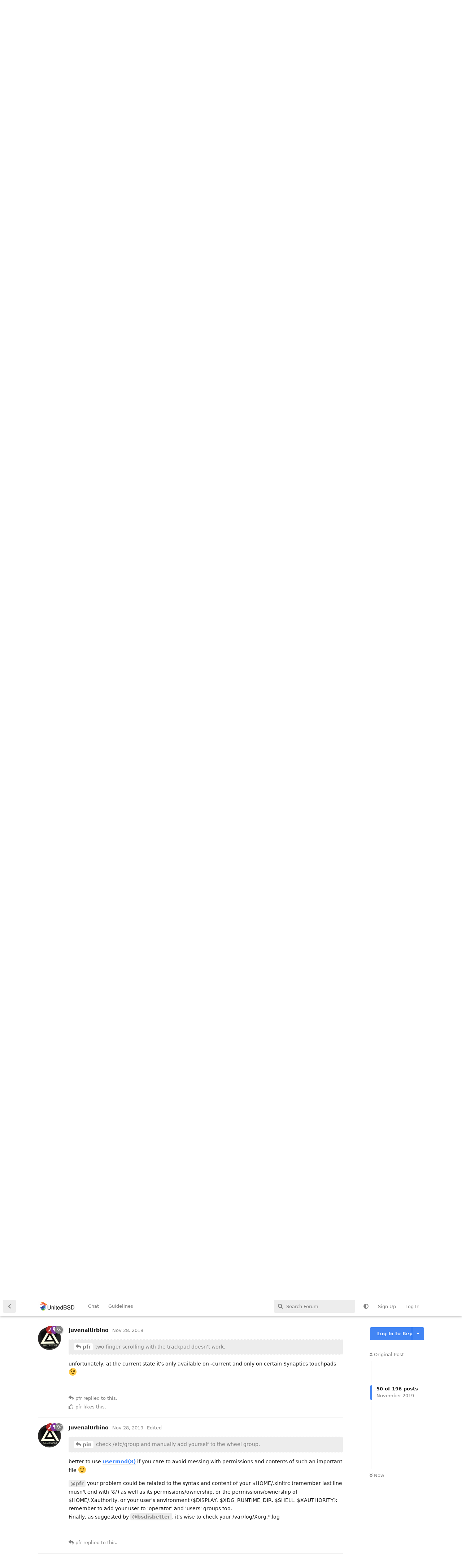

--- FILE ---
content_type: text/html; charset=utf-8
request_url: https://www.unitedbsd.com/d/6/51
body_size: 63900
content:
<!doctype html>
<html  dir="ltr"        lang="en" >
    <head>
        <meta charset="utf-8">
        <title>NetBSD - A little guide for newcomers: Page 3 - UnitedBSD</title>

        <link rel="stylesheet" href="https://www.unitedbsd.com/assets/forum-en.css?v=3201337a">
<link rel="prev" href="https://www.unitedbsd.com/d/6-netbsd-a-little-guide-for-newcomers?page=2">
<link rel="next" href="https://www.unitedbsd.com/d/6-netbsd-a-little-guide-for-newcomers?page=4">
<link rel="canonical" href="https://www.unitedbsd.com/d/6-netbsd-a-little-guide-for-newcomers?page=3">
<link rel="preload" href="https://www.unitedbsd.com/assets/forum-en.css?v=3201337a" as="style">
<link rel="preload" href="https://www.unitedbsd.com/assets/forum.js?v=44a2dd4d" as="script">
<link rel="preload" href="https://www.unitedbsd.com/assets/forum-en.js?v=8305e1e2" as="script">
<link rel="preload" href="https://www.unitedbsd.com/assets/fonts/fa-solid-900.woff2" as="font" type="font/woff2" crossorigin="">
<link rel="preload" href="https://www.unitedbsd.com/assets/fonts/fa-regular-400.woff2" as="font" type="font/woff2" crossorigin="">
<meta name="viewport" content="width=device-width, initial-scale=1, maximum-scale=1, minimum-scale=1, viewport-fit=cover">
<meta name="description" content="Updated (2021-12-14): When I installed NetBSD for the first time, I remember I’d to collect bits and pieces of information from different places, some of whi...">
<meta name="theme-color" content="#4285F4">
<meta name="application-name" content="UnitedBSD">
<meta name="robots" content="index, follow">
<meta name="twitter:card" content="summary">
<meta name="twitter:image" content="https://i.imgur.com/NJTEdRp.png">
<meta name="twitter:title" content="NetBSD - A little guide for newcomers">
<meta name="twitter:description" content="Updated (2021-12-14): When I installed NetBSD for the first time, I remember I’d to collect bits and pieces of information from different places, some of whi...">
<meta name="article:published_time" content="2019-01-25T14:15:39+00:00">
<meta name="article:updated_time" content="2024-04-19T04:51:48+00:00">
<meta name="twitter:url" content="https://www.unitedbsd.com/d/6-netbsd-a-little-guide-for-newcomers">
<meta name="color-scheme" content="light">
<link rel="stylesheet" media="not all and (prefers-color-scheme: dark)" class="nightmode-light" href="https://www.unitedbsd.com/assets/forum.css?v=ff5fee93" />
<link rel="stylesheet" media="(prefers-color-scheme: dark)" class="nightmode-dark" href="https://www.unitedbsd.com/assets/forum-dark.css?v=46d59a33" />
<link rel="shortcut icon" href="https://www.unitedbsd.com/assets/favicon-30slxjch.png">
<meta property="og:site_name" content="UnitedBSD">
<meta property="og:type" content="article">
<meta property="og:image" content="https://i.imgur.com/NJTEdRp.png">
<meta property="og:title" content="NetBSD - A little guide for newcomers">
<meta property="og:description" content="Updated (2021-12-14): When I installed NetBSD for the first time, I remember I’d to collect bits and pieces of information from different places, some of whi...">
<meta property="og:url" content="https://www.unitedbsd.com/d/6-netbsd-a-little-guide-for-newcomers">
<script type="application/ld+json">[{"@context":"http:\/\/schema.org","@type":"QAPage","publisher":{"@type":"Organization","name":"UnitedBSD","url":"https:\/\/www.unitedbsd.com","description":"This site's focus is BSD [ DragonFlyBSD , FreeBSD , NetBSD , OpenBSD ,OtherBSDs and Unix ] Operating Systems","logo":"https:\/\/www.unitedbsd.com\/assets\/logo-impyezzg.png"},"image":"https:\/\/i.imgur.com\/NJTEdRp.png","description":"Updated (2021-12-14): When I installed NetBSD for the first time, I remember I\u2019d to collect bits and pieces of information from different places, some of whi...","datePublished":"2019-01-25T14:15:39+00:00","dateModified":"2024-04-19T04:51:48+00:00","url":"https:\/\/www.unitedbsd.com\/d\/6-netbsd-a-little-guide-for-newcomers","mainEntity":{"@type":"Question","name":"NetBSD - A little guide for newcomers","text":"**Updated (2021-12-14):** When I installed NetBSD for the first time, I remember I\u2019d to collect bits and pieces of information from different places, some of which were rather old and outdated. So, I\u2019ve decided to write this stuff down and publish it here.\nHope that it helps anyone looking to install and configure NetBSD as a laptop\/desktop daily driver, if it helps one single soul, I\u2019d be happy!\n~~I'll try to keep this updated on a regular basis.~~\n\nI got this 2014 laptop* without a hard drive, but with 8GB of RAM.\nHow large should the hard drive be?\nLooking on the web and asking a few questions, I concluded that NetBSD wouldn\u2019t require that much for a full install.\nSo I bought a 30GB SSD for $20 and placed it in this laptop. Then, I installed [NetBSD-9.2_STABLE](https:\/\/nycdn.netbsd.org\/pub\/NetBSD-daily\/netbsd-9\/latest\/images\/) from an usb, as described in, [the guide](https:\/\/www.netbsd.org\/docs\/guide\/en\/).\nChoose keyboard -\u003E Install to hard disk -\u003E Full installation -\u003E Use the entire disk, then set the sizes of the partitions,\n```\n\/ 26GB\nswap 2GB\n```\nWhen the base install was finished, I let `dhcp` configure my network connection automatically, set the console keyboard, created a root password, set the root shell to `\/bin\/ksh` and configure the system to use the correct [pkgin mirror](http:\/\/ftp.netbsd.org\/pub\/pkgsrc\/packages\/NetBSD\/amd64\/9.2\/).\n\nOn this install, I\u2019ve chosen not to set-up `pkgsrc`. Keep it simple to start with and, to be honest, I think a larger hard drive would be handy to build packages from source using `pkgsrc`, as the build directory needs some space to grow during the building process. \n**Note:** I'm currently building quite a few packages with `pkgsrc` and so far, so good. No issues with the disk size, just remember to always clean the build (`make clean`, `make clean-depends` and `make distclean`) before you start the next one ;)\n\nI always choose to add a system user after installing, so that\u2019s what I\u2019ve done this time as well.\nAfter installing and rebooting the system, login as root and\u2026\n\n`# pkgin install doas dbus spectrwm slock firefox vim scrot xpdf-4 gtar xz montserrat git-base desktop-file-utils feh mozilla-rootcerts-openssl featherpad qt5ct redshift`\n\nFor my needs, I also install `hunspell-sv_SE`, but your needs may be slightly different ;)\n\nI use `spectrwm`, but obviously, you can replace it with whatever wm you prefer. Note that, `spectrwm` needs a screenlock to function, therefore I'm pulling `slock`.\n\nNext copy some start up files to `\/etc\/rc.d`\n\n```\n# cp \/usr\/pkg\/share\/examples\/rc.d\/dbus \/etc\/rc.d\/\n```\nAdd these to `\/etc\/rc.conf` with the following:\n\n```\nrpcbind=YES\ndbus=YES\n```\n\nIf, like me, you have an Intel processor and would like to have the intel-microcode updated, remember Meltdown and Spectre?!\nInstall the intel-microcode package,\n\n`# pkgin install intel-microcode-netbsd`\n\ncopy the start-up script to `\/etc\/rc.d`\n\n`# cp \/usr\/pkg\/share\/examples\/rc.d\/intel-microcode \/etc\/rc.d\/`\n\nadd\n\n`microcode=YES`\n\nto your `rc.conf` and reboot.\n\nOnce again, login as root and add an user\n```\n# useradd -g wheel -G users -s \/bin\/ksh -c \"your real name\" -m user_name\n# passwd user_name\n```\n\nMake sure your user_name has been added to wheel (check `\/etc\/group`). If not, add it now.\n\nCreate the `\/usr\/pkg\/etc\/doas.conf` file according to your needs.\nHere's mine as an example,\n```\n#doas.conf\npermit :wheel\npermit nopass user_name cmd reboot\npermit nopass user_name cmd shutdown\n```\nReboot, login as the new user and configure your stuff, things like `.xinitrc`, `.shrc`, `.Xresources`, ...\n\nNext time you login, you can issue `startx` to launch the graphical environment on your install.\n\nFor wireless configuration using `dhcpcd` and `wpa_supplicant` see [this archived post](https:\/\/archive.unitedbsd.com\/t\/netbsd-desktop-pt-2-set-up-wireless-networking-on-netbsd-with-wpa-supplicant-and-dhcpcd\/281) by @\"JuvenalUrbino\"#4.\n\nAlso, by the same author there are quite a few very interesting and valuable tutorials, among others on [how to set-up a firewall](https:\/\/archive.unitedbsd.com\/t\/netbsd-desktop-pt-3-simple-stateful-firewall-with-npf\/286) and [configuring external media automount](https:\/\/archive.unitedbsd.com\/t\/netbsd-desktop-pt-5-automounting-with-berkeley-am-utils\/294). Visit the [archive](https:\/\/archive.unitedbsd.com\/) for further information.\n\nEnjoy NetBSD!\n[img]https:\/\/i.imgur.com\/NJTEdRp.png[\/img]\n\n*HP EliteBook 820 G1\n```\n$ sysctl hw.machine_arch hw.model hw.ncpu hw.usermem64 \nhw.machine_arch = x86_64\nhw.model = Intel 686-class\nhw.ncpu = 4\nhw.usermem64 = 8448819200\n$ pcictl pci0 list                                     \n000:00:0: Intel Core 4G (mobile) Host Bridge, DRAM (host bridge, revision 0x0b)\n000:02:0: Intel HD Graphics (GT2) (VGA display, revision 0x0b)\n000:03:0: Intel Core 4G (mobile) Mini HD audio (mixed mode multimedia, revision 0x0b)\n000:20:0: Intel Core 4G (mobile) USB xHCI (USB serial bus, xHCI, revision 0x04)\n000:22:0: Intel Core 4G (mobile) MEI (miscellaneous communications, revision 0x04)\n000:25:0: Intel I218-LM Ethernet Connection (ethernet network, revision 0x04)\n000:27:0: Intel Core 4G (mobile) HD Audio (mixed mode multimedia, revision 0x04)\n000:28:0: Intel Core 4G (mobile) PCIe (PCI bridge, revision 0xe4)\n000:28:3: Intel Core 4G (mobile) PCIe (PCI bridge, revision 0xe4)\n000:28:5: Intel Core 4G (mobile) PCIe (PCI bridge, revision 0xe4)\n000:29:0: Intel Core 4G (mobile) USB EHCI (USB serial bus, EHCI, revision 0x04)\n000:31:0: Intel Core 4G (mobile) LPC (ISA bridge, revision 0x04)\n000:31:2: Intel Core 4G (mobile) SATA Controller (AHCI) (SATA mass storage, AHCI 1.0, revision 0x04)\n000:31:3: Intel Core 4G (mobile) SMBus (SMBus serial bus, revision 0x04)\n002:00:0: Intel Centrino Advanced-N 6205 WiFi (miscellaneous network, revision 0x34)\n003:00:0: Realtek Semiconductor RTS5227 PCI-E Card Reader (undefined, subclass 0x00, revision 0x01)\n```\n","dateCreated":"2019-01-25T14:15:39.000000Z","author":{"@type":"Person","name":"pin","url":"https:\/\/www.unitedbsd.com\/u\/pin"},"answerCount":193,"suggestedAnswer":[{"@type":"Answer","text":"Uh oh, this screenshot make me wana go home early and tinkering with my old Dell Vostro Laptop. Thanks man","dateCreated":"2019-04-10T10:49:32+00:00","url":"https:\/\/www.unitedbsd.com\/d\/6-netbsd-a-little-guide-for-newcomers\/3","author":{"@type":"Person","name":"bramandityo","url":"https:\/\/www.unitedbsd.com\/u\/bramandityo"},"upvoteCount":3},{"@type":"Answer","text":"@\"bramandityo\"#p313 Thx!","dateCreated":"2019-04-10T13:19:27+00:00","url":"https:\/\/www.unitedbsd.com\/d\/6-netbsd-a-little-guide-for-newcomers\/4","author":{"@type":"Person","name":"pin","url":"https:\/\/www.unitedbsd.com\/u\/pin"},"upvoteCount":1},{"@type":"Answer","text":"Thank you very much for taking the time to write this out. ","dateCreated":"2019-04-19T05:37:41+00:00","url":"https:\/\/www.unitedbsd.com\/d\/6-netbsd-a-little-guide-for-newcomers\/5","author":{"@type":"Person","name":"panorain","url":"https:\/\/www.unitedbsd.com\/u\/panorain"},"upvoteCount":3},{"@type":"Answer","text":"@\"panorain\"#p329 you're welcome ?","dateCreated":"2019-04-19T10:00:16+00:00","url":"https:\/\/www.unitedbsd.com\/d\/6-netbsd-a-little-guide-for-newcomers\/6","author":{"@type":"Person","name":"pin","url":"https:\/\/www.unitedbsd.com\/u\/pin"},"upvoteCount":1},{"@type":"Answer","text":"Guide updated according to my latest changes ?","dateCreated":"2019-08-03T17:03:10+00:00","url":"https:\/\/www.unitedbsd.com\/d\/6-netbsd-a-little-guide-for-newcomers\/7","author":{"@type":"Person","name":"pin","url":"https:\/\/www.unitedbsd.com\/u\/pin"},"upvoteCount":1},{"@type":"Answer","text":"Thanks @\"pin\"#2 for this guide.\nI will not go through NetBSD yet because my  Intel graphics card and my Broadcom wifi card are not yet well recognized.","dateCreated":"2019-08-10T10:15:15+00:00","url":"https:\/\/www.unitedbsd.com\/d\/6-netbsd-a-little-guide-for-newcomers\/8","author":{"@type":"Person","name":"ouaille_aime_scier","url":"https:\/\/www.unitedbsd.com\/u\/ouaille_aime_scier"},"upvoteCount":2},{"@type":"Answer","text":"@\"ouaille_aime_scier\"#p563 Understand that, though its a bit strange...\nIntel graphics tend to be well supported, unless you have a very new machine. As for broadcom, it could be hit or miss. Although the latest stable release has support for quite a few of those, see https:\/\/www.netbsd.org\/releases\/formal-8\/NetBSD-8.1.html\n","dateCreated":"2019-08-10T17:25:02+00:00","url":"https:\/\/www.unitedbsd.com\/d\/6-netbsd-a-little-guide-for-newcomers\/9","author":{"@type":"Person","name":"pin","url":"https:\/\/www.unitedbsd.com\/u\/pin"},"upvoteCount":0},{"@type":"Answer","text":"@\"pin\"#2 I have an i915 graphics card which is recognized, but there are some windowing issues behind it (window of applications that hang at the top of the screen).\nThe wifi card is a BCM4313 that is not yet on NetBSD (nor on FreeBSD which I actually use).","dateCreated":"2019-08-10T20:31:51+00:00","url":"https:\/\/www.unitedbsd.com\/d\/6-netbsd-a-little-guide-for-newcomers\/10","author":{"@type":"Person","name":"ouaille_aime_scier","url":"https:\/\/www.unitedbsd.com\/u\/ouaille_aime_scier"},"upvoteCount":1},{"@type":"Answer","text":"@\"ouaille_aime_scier\"#p565 \ud83d\ude2d ","dateCreated":"2019-08-10T22:50:09+00:00","url":"https:\/\/www.unitedbsd.com\/d\/6-netbsd-a-little-guide-for-newcomers\/11","author":{"@type":"Person","name":"pin","url":"https:\/\/www.unitedbsd.com\/u\/pin"},"upvoteCount":1},{"@type":"Answer","text":"A small useful mod (if you work with NetBSD at night when your family is sleeping) is to turn off console beeps. You can do this in X by adding `xset b off`to your .xinitrc .\n\nMore information here: https:\/\/wiki.netbsd.org\/tutorials\/how_to_turn_off_console_beep\/","dateCreated":"2019-08-23T07:38:56+00:00","url":"https:\/\/www.unitedbsd.com\/d\/6-netbsd-a-little-guide-for-newcomers\/12","author":{"@type":"Person","name":"el-topo","url":"https:\/\/www.unitedbsd.com\/u\/el-topo"},"upvoteCount":4},{"@type":"Answer","text":"@\"[unknown]\"#p572 yeah, been thinking about it.","dateCreated":"2019-08-23T21:49:58+00:00","url":"https:\/\/www.unitedbsd.com\/d\/6-netbsd-a-little-guide-for-newcomers\/13","author":{"@type":"Person","name":"pin","url":"https:\/\/www.unitedbsd.com\/u\/pin"},"upvoteCount":0},{"@type":"Answer","text":"@\"el-topo\"#p572 Done. Added it to .xinitrc now ;)\n\"It's oh so quiet\nIt's oh so still...\"","dateCreated":"2019-08-31T07:33:11+00:00","url":"https:\/\/www.unitedbsd.com\/d\/6-netbsd-a-little-guide-for-newcomers\/14","author":{"@type":"Person","name":"pin","url":"https:\/\/www.unitedbsd.com\/u\/pin"},"upvoteCount":3},{"@type":"Answer","text":"So I have unicode working in NetBSD in most places but I wonder how I'll get rendering support for ~~japanese~~\/mandarin and perhaps some emojis as well? Is it just a font issue or something else that needs to be done?\n\n **EDIT:** `ja-sazanami-ttf`got me Japanese at least, perhaps some mandarin is there as well, it's not that critical. Haven't got much emoji support yet so if you have some suggestions, please let me know :)\n\nAlso, I only want to see the characters, I don't have to enter them from my keyboard.","dateCreated":"2019-09-09T08:25:28+00:00","url":"https:\/\/www.unitedbsd.com\/d\/6-netbsd-a-little-guide-for-newcomers\/15","author":{"@type":"Person","name":"el-topo","url":"https:\/\/www.unitedbsd.com\/u\/el-topo"},"upvoteCount":0},{"@type":"Answer","text":"@\"el-topo\"#p590 No clue :( ...I'm a simple European :)\nWould [this](http:\/\/www.drxyzzy.org\/japanese\/article.html) help?","dateCreated":"2019-09-09T10:14:09+00:00","url":"https:\/\/www.unitedbsd.com\/d\/6-netbsd-a-little-guide-for-newcomers\/16","author":{"@type":"Person","name":"pin","url":"https:\/\/www.unitedbsd.com\/u\/pin"},"upvoteCount":0},{"@type":"Answer","text":"@\"pin\"#p591 I'm from Europe too actually (Sweden). I just want the titles of Japanese video games to display right :) Your article may come in handy some time thanks, it just doesn't say much about unicode which seems to be the preferred encoding on the internet these days.","dateCreated":"2019-09-12T12:23:07+00:00","url":"https:\/\/www.unitedbsd.com\/d\/6-netbsd-a-little-guide-for-newcomers\/17","author":{"@type":"Person","name":"el-topo","url":"https:\/\/www.unitedbsd.com\/u\/el-topo"},"upvoteCount":0},{"@type":"Answer","text":"@\"el-topo\"#p606  Kanske min granne d\u00e5 \ud83d\ude02 \ud83d\ude02 ","dateCreated":"2019-09-12T13:35:58+00:00","url":"https:\/\/www.unitedbsd.com\/d\/6-netbsd-a-little-guide-for-newcomers\/18","author":{"@type":"Person","name":"pin","url":"https:\/\/www.unitedbsd.com\/u\/pin"},"upvoteCount":1},{"@type":"Answer","text":"@\"pin\"#p607 Jag ska kolla om grannen anv\u00e4nder NetBSD n\u00e4sta g\u00e5ng jag g\u00e5r f\u00f6rbi deras f\u00f6nster ;)\n","dateCreated":"2019-09-14T15:55:19+00:00","url":"https:\/\/www.unitedbsd.com\/d\/6-netbsd-a-little-guide-for-newcomers\/19","author":{"@type":"Person","name":"el-topo","url":"https:\/\/www.unitedbsd.com\/u\/el-topo"},"upvoteCount":1},{"@type":"Answer","text":"Kolla noga om det ser ut s\u00e5 h\u00e4r \ud83e\udd23 \n\n[img]https:\/\/i.postimg.cc\/zXS3Fgdv\/2019-09-14-183513-1600x900-scrot.png[\/img]","dateCreated":"2019-09-14T16:39:51+00:00","url":"https:\/\/www.unitedbsd.com\/d\/6-netbsd-a-little-guide-for-newcomers\/20","author":{"@type":"Person","name":"pin","url":"https:\/\/www.unitedbsd.com\/u\/pin"},"upvoteCount":4},{"@type":"Answer","text":"Guide updated ;)","dateCreated":"2019-11-03T20:32:51+00:00","url":"https:\/\/www.unitedbsd.com\/d\/6-netbsd-a-little-guide-for-newcomers\/21","author":{"@type":"Person","name":"pin","url":"https:\/\/www.unitedbsd.com\/u\/pin"},"upvoteCount":3},{"@type":"Answer","text":"Have decided to see how it is to be, not only `systemd` free, but also as far as possible, Poettering free. I'll give it a week or so without `avahi` and see if I notice any issues. There's no `pulseaudio` on my systems already. If everything is fine, I'll remove `avahi` from the installation guide on the first post. Comments and eventual issues I could face are welcome!","dateCreated":"2019-11-07T20:31:20+00:00","url":"https:\/\/www.unitedbsd.com\/d\/6-netbsd-a-little-guide-for-newcomers\/22","author":{"@type":"Person","name":"pin","url":"https:\/\/www.unitedbsd.com\/u\/pin"},"upvoteCount":3},{"@type":"Answer","text":"@\"pin\"#p742 there's actually very few packages requiring it, and some others supporting the avahi daemon are not compiled against it by default (but provide it as build option)! :P","dateCreated":"2019-11-07T22:49:05+00:00","url":"https:\/\/www.unitedbsd.com\/d\/6-netbsd-a-little-guide-for-newcomers\/23","author":{"@type":"Person","name":"JuvenalUrbino","url":"https:\/\/www.unitedbsd.com\/u\/JuvenalUrbino"},"upvoteCount":3},{"@type":"Answer","text":"Added the instructions described by @\"JuvenalUrbino\"#4 about [intel-microcode](https:\/\/www.unitedbsd.com\/d\/62-update-cpu-microcode-on-netbsd) to the guide.","dateCreated":"2019-11-13T08:32:51+00:00","url":"https:\/\/www.unitedbsd.com\/d\/6-netbsd-a-little-guide-for-newcomers\/24","author":{"@type":"Person","name":"pin","url":"https:\/\/www.unitedbsd.com\/u\/pin"},"upvoteCount":3},{"@type":"Answer","text":"Cross referenced a couple of @\"JuvenalUrbino\"#4 's tutorials in the original post ;) ","dateCreated":"2019-11-14T08:12:57+00:00","url":"https:\/\/www.unitedbsd.com\/d\/6-netbsd-a-little-guide-for-newcomers\/25","author":{"@type":"Person","name":"pin","url":"https:\/\/www.unitedbsd.com\/u\/pin"},"upvoteCount":2},{"@type":"Answer","text":"Hi, new user here (first comment actually). I am a long time Linux user (arch+debian ~10 years) and have dabbled with NetBSD in VM's. I have just ordered a refurbished x230 ThinkPad and I plan to run NetBSD. \nThank you for your guide. I will probably become more active on this forum as I learn to use NetBSD. I really like what I see so far on this forum, it looks like a great community. \nPin, I especially like the look of many of your screenshots. I might take some inspiration from you :) \nWish me luck and if anyone else here uses an x230 and has any hints\/tips that might help me feel free to share!","dateCreated":"2019-11-22T02:48:01+00:00","url":"https:\/\/www.unitedbsd.com\/d\/6-netbsd-a-little-guide-for-newcomers\/26","author":{"@type":"Person","name":"pfr","url":"https:\/\/www.unitedbsd.com\/u\/pfr"},"upvoteCount":1},{"@type":"Answer","text":"\u003E @\"pfr\"#p808 I am a long time Linux user (arch+debian 10 years) and have dabbled with NetBSD in VM's.\n\nThen, I'm pretty sure you'll do just fine ;) \n\n\u003E @\"pfr\"#p808 Thank you for your guide.\n\nYou're welcome. I try to keep it up-to-date.\n\n\u003E @\"pfr\"#p808 I especially like the look of many of your screenshots.\n\nThank you \ud83d\ude0a \n","dateCreated":"2019-11-22T05:31:58+00:00","url":"https:\/\/www.unitedbsd.com\/d\/6-netbsd-a-little-guide-for-newcomers\/27","author":{"@type":"Person","name":"pin","url":"https:\/\/www.unitedbsd.com\/u\/pin"},"upvoteCount":2},{"@type":"Answer","text":"\u003E @\"pfr\"#p808 if anyone else here uses an x230 and has any hints\/tips\n\nThinkpads are generally good and from what I read usually work rather well. I have a T480s at work running Windows10 :( (not my choice) and its nice.\nAlthough, I don't like thinkpad keyboards, it just feels strange on the fingertips, even if I'm slowly getting used to it.\n...but WTF, can't they just put the **Ctrl** key in the right place \ud83d\ude24 ?","dateCreated":"2019-11-22T05:56:42+00:00","url":"https:\/\/www.unitedbsd.com\/d\/6-netbsd-a-little-guide-for-newcomers\/28","author":{"@type":"Person","name":"pin","url":"https:\/\/www.unitedbsd.com\/u\/pin"},"upvoteCount":1},{"@type":"Answer","text":"@\"pin\"#p813 haha yeah and the x230 is when they introduced the chiclet style board and ruined everything, but its more powerful than than the x220 and tbh the main draw to the x230 was the ability to easily install coreboot. \n\nI think for me, once I get NetBSD installed and configured I'll be fine. Its just getting it install and configured that worries me. I'll surely be here asking for help in a week or two :)","dateCreated":"2019-11-22T11:05:09+00:00","url":"https:\/\/www.unitedbsd.com\/d\/6-netbsd-a-little-guide-for-newcomers\/29","author":{"@type":"Person","name":"pfr","url":"https:\/\/www.unitedbsd.com\/u\/pfr"},"upvoteCount":2},{"@type":"Answer","text":"@\"pfr\"#p816 no problem, just ask ;)\nThe **Ctrl** key pisses me off because I'm a tiling wm user and I use quite a lot of keybindings. I don't own a mouse, just two rabbits. :D","dateCreated":"2019-11-22T11:27:07+00:00","url":"https:\/\/www.unitedbsd.com\/d\/6-netbsd-a-little-guide-for-newcomers\/30","author":{"@type":"Person","name":"pin","url":"https:\/\/www.unitedbsd.com\/u\/pin"},"upvoteCount":1},{"@type":"Answer","text":"@\"pin\"#p818 I'm actually planning on using Spectrwm also. I used it on my Arch system way back when it was called Scrotwm. I guess they changed the name so it didn't sound like scrotum. That's the reason I tried it in the first place, I love programmers with a sense of humor :) ","dateCreated":"2019-11-24T22:58:16+00:00","url":"https:\/\/www.unitedbsd.com\/d\/6-netbsd-a-little-guide-for-newcomers\/31","author":{"@type":"Person","name":"pfr","url":"https:\/\/www.unitedbsd.com\/u\/pfr"},"upvoteCount":1},{"@type":"Answer","text":"Laptop has arrived, attempting to install tonight.\n\nI had one question before I start. I've only got one drive, a 240gb ssd so lots of storage to play with. What do you suggest for partition sizes? (8GB ram)\n\/ 12GB\n\/var 8BG\n\/usr 20GB\n\/home 182GB\nswap 8GB\n\nI figure that 20GB for \/var is plenty and the \/home partition which will stor all my videos, pictures, music etc should be the biggest. would you agree?\n\nEDIT: does it ask for a \/tmp partition?","dateCreated":"2019-11-26T02:27:44+00:00","url":"https:\/\/www.unitedbsd.com\/d\/6-netbsd-a-little-guide-for-newcomers\/32","author":{"@type":"Person","name":"pfr","url":"https:\/\/www.unitedbsd.com\/u\/pfr"},"upvoteCount":0},{"@type":"Answer","text":"@\"pfr\"#p842 Yes, 8GB for `\/var` is too much, run `pkgin clean` after updates\/upgrade and you'll be fine with less than 4GB. Also, 12GB for `\/` is a bit too much, you'll be fine with 6GB. The amount of swap depends mainly on your needs for suspend\/resume these days.\nNow, only you can judge the size of `\/home` but,  only 20GB for `\/usr` feels a bit restrictive.\nDo you plan to build stuff with `pkgsrc`? In that case it wouldn't hurt with some extra space for `\/usr`. I have 16GB total, 2.6GB used in `\/usr` without `pkgsrc` but, sometimes I've found myself setting it up and it grows to 4GB in size. Add to that setting up the building tools, possibly the `wip` repo and some build time dependencies, you're easily up to 9GB of used space. I have only a 30GB SSD on my machine, so I build one package, install it and run `make clean`, `make clean-depends` but, if you have enough room it would be good with 30-40GB for `\/usr`.\nIf you already know that you won't be using `pkgsrc`, than 20GB is enough ;)\n\nNo, it won't ask you for `\/tmp`, and you don't really need it (unless you know you do), it will use free swap space for that. Actually, NetBSD doesn't ask you anything :).","dateCreated":"2019-11-26T07:08:42+00:00","url":"https:\/\/www.unitedbsd.com\/d\/6-netbsd-a-little-guide-for-newcomers\/33","author":{"@type":"Person","name":"pin","url":"https:\/\/www.unitedbsd.com\/u\/pin"},"upvoteCount":1},{"@type":"Answer","text":"@\"pin\"#p843\nI would like the option to use pkgsrc, after all its half the reason i'm drawn to NetBSD\n\/ 6GB\n\/var 3BG\n\/usr 35GB\n\/home 190GB\nswap 6GB\n\nEDIT: looks better?","dateCreated":"2019-11-26T08:46:48+00:00","url":"https:\/\/www.unitedbsd.com\/d\/6-netbsd-a-little-guide-for-newcomers\/34","author":{"@type":"Person","name":"pfr","url":"https:\/\/www.unitedbsd.com\/u\/pfr"},"upvoteCount":0},{"@type":"Answer","text":"How about,\n```\n\/ 6GB\n\/var 3GB\n\/usr 39GB\n\/home 180GB\nswap 8GB\n```\nThat way you still have about 10% provisioning for SSD wear-out ;)","dateCreated":"2019-11-26T10:44:45+00:00","url":"https:\/\/www.unitedbsd.com\/d\/6-netbsd-a-little-guide-for-newcomers\/35","author":{"@type":"Person","name":"pin","url":"https:\/\/www.unitedbsd.com\/u\/pin"},"upvoteCount":1},{"@type":"Answer","text":"\u003E @\"pfr\"#p842 I've only got one drive, a 240gb ssd so lots of storage to play with. What do you suggest for partition sizes? (8GB ram)\n\nI didn't follow the whole thread, dropping by to make a couple of recommendations:\n\n- on a SSD, you may want to optimize r\/w performance by enabling continuous ATA_TRIM for more efficient garbage collection and wear-levelling, as well as  [wabpl(4)](https:\/\/netbsd.gw.com\/cgi-bin\/man-cgi?wapbl+4+NetBSD-current) FFSv2 journaling. This is a s easy as adding the `discard` and `log` mount(8) options to your root partition inside `\/etc\/fstab`\n- as for \/tmp, on a SSD you may want to reduce write load and prevent wearing out by making use of  tmpfs, see [mount_tmpfs(8)](https:\/\/netbsd.gw.com\/cgi-bin\/man-cgi?mount_tmpfs+8+NetBSD-current). NetBSD also provides per-user tmp, check out the relevant section inside [security(7)](https:\/\/netbsd.gw.com\/cgi-bin\/man-cgi?security++NetBSD-current) man page. \n- \/usr will be fine with a 30G+ reserved partition; as @\"pin\"#2 pointed out, running `make clean clean-depends` is a crucial step in keeping your \/usr tidy and avoid running out of free space. I'll add `make distclean` as a further clean-up step for those packages  (libreoffice, llvm, rust, many games....) whose sources are imho way too large to be kept locally, refer to [\"An introduction to packaging\"](https:\/\/wiki.netbsd.org\/pkgsrc\/intro_to_packaging\/) on NetBSD wiki if you're interested in discovering all available pkgsrc make options. \n- \n\n\u003E @\"pfr\"#p844 I would like the option to use pkgsrc, after all its half the reason i'm drawn to NetBSD\n\ngood, a couple of suggestions then:\n- use [devel\/cpuflags](http:\/\/pkgsrc.se\/devel\/cpuflags) to determine which compiler flags to use in order to optimize packages  for your hardware; also, adjust the default number of make jobs to fit your CPU's number of cores\/threads and its max clock frequency, by editing `\/etc\/mk.conf` (refer to [mk.conf(5)](https:\/\/netbsd.gw.com\/cgi-bin\/man-cgi?mk.conf++NetBSD-current)], otherwise you'll end up  waiting endlessly for packages to compile. For example, on a Broadwell i7, I have:\n[CODE]\nCPUFLAGS+=-march=broadwell -O3 -pipe -msse3 -fomit-frame-pointer \nMAKE_JOBS=6\n[\/CODE]\n- you can use [pkgtools\/pkg_comp](http:\/\/pkgsrc.se\/pkgtools\/pkg_comp) + [sysutils\/sandboxctl](http:\/\/pkgsrc.se\/sysutils\/sandboxctl) if you'd like to perform automated builds in a clean, standardized, chrooted  environment...refer to [\"Keeping NetBSD up-to-date with pkg_comp 2.0\"](https:\/\/jmmv.dev\/2017\/02\/pkg_comp-2.0-tutorial-netbsd.html)","dateCreated":"2019-11-26T11:56:34+00:00","url":"https:\/\/www.unitedbsd.com\/d\/6-netbsd-a-little-guide-for-newcomers\/36","author":{"@type":"Person","name":"JuvenalUrbino","url":"https:\/\/www.unitedbsd.com\/u\/JuvenalUrbino"},"upvoteCount":2},{"@type":"Answer","text":"@\"pin\"#p845 \nMy personal opinion is this:\n\nIf you're running just one disk (ssd\/platter, whatever), then forget about partitioning.\n\nPartitioning is ONLY important when you spread data across disks (again, I mean SSDs as well, even USB flash drives).\n\nLet me explain. Suppose you have two SSDs. One could have root and var and tmp. The other, presuming you build a lot of packages, could have usr and home. That way, it uses tmp on one disk and usr on the other when building packages. This is just a simplified example.\n\nYears ago we used to partition disks to use the closest to the parked heads for quick access to the most used data. That was so long ago and is no longer relevant. It's especially irrelevant for SSDs as it's just circuitry.\n\nSo, forget all the effort of devising partition plans and just make the entire disk NetBSD. Then you're not stuck to fixed sizes.\n\nOne thing I would do is not use the entire SSD. Most manufacturers suggest leaving 5-10% free for wear leveling.\n (this depends on your manufacturer)\n\nCheers\n\n","dateCreated":"2019-11-26T23:37:12+00:00","url":"https:\/\/www.unitedbsd.com\/d\/6-netbsd-a-little-guide-for-newcomers\/37","author":{"@type":"Person","name":"bsdisbetter","url":"https:\/\/www.unitedbsd.com\/u\/bsdisbetter"},"upvoteCount":4},{"@type":"Answer","text":"@\"bsdisbetter\"#p848 \nhaha, well it was a good exercise nonetheless. First attempt failed because I didn't remove the Windows Recovery Partition first so i had to boot into a live environment and use gparted to wipe the disk clean. Second attempt worked fine, was just installing packages when I read your comment so no harm done. WIll reinstall using the whole disk. \nNow when it uses the whole disk does it just create a really large root partition and a swap partition?\n\n@\"JuvenalUrbino\"#p846 \nThank you for that helpful info. I'll be sure to do some reading once I've got the base install configured.\n\nPS. Apologies for the time delay in responding, I live in Melbourne Australia \ud83c\udde6\ud83c\uddfa","dateCreated":"2019-11-27T01:09:09+00:00","url":"https:\/\/www.unitedbsd.com\/d\/6-netbsd-a-little-guide-for-newcomers\/38","author":{"@type":"Person","name":"pfr","url":"https:\/\/www.unitedbsd.com\/u\/pfr"},"upvoteCount":0},{"@type":"Answer","text":"@\"pfr\"#p849 \n\nLook, if you've done the partitions, leave it as is.\n\nIt's not a problem, it's just a hassle, especially if you run out of room on your partition. Next thing you have to move folders, have softlinks to them etc etc. I was just trying to warn you (albeit a bit too late... \ud83d\ude05 ) to avoid them unless you're using multiple disks.\n\nYes, there will be one partition holding all your directories: \/, \/usr, \/var, \/tmp, \/home etc.\n\nAs to swap, you would be best to also forget about a LARGE [edit] partition for swap. [Edit] Just create a minimal one, 512MB\/1GB. I will tell you why.\n\n\nYou're intending to build packages on it from source. This 'could' mean swap is used or not, depending on the packages etc.\nSo, why not use a swap file. This way you can make it, say 500MB initially. See if it fills, then you can add another. If it still is insufficient, nuke the lot and create a larger swap file and so on.\n\nIf you read here: http:\/\/www.netbsd.org\/docs\/misc\/index.html#swap it will give you an indication of what to do.\nAs it says, old swap rules don't really apply as much these days because of the amount of RAM and design of the virtual memory system in kernels (especially *BSDs).\n\nThe absolute maximum I would think you would require for an 8GB RAM system is about 3GB. If you're running 8GB swap and you're filling it (or close to) then you've an urgent need to buy RAM before you kill your SSD.\n","dateCreated":"2019-11-27T01:46:08+00:00","url":"https:\/\/www.unitedbsd.com\/d\/6-netbsd-a-little-guide-for-newcomers\/39","author":{"@type":"Person","name":"bsdisbetter","url":"https:\/\/www.unitedbsd.com\/u\/bsdisbetter"},"upvoteCount":2},{"@type":"Answer","text":"@\"bsdisbetter\"#p848 I do get your point but, I still prefer to have partitions.\nI have both alternatives on two different systems, my NetBSD install was a test with partitions that I end-up liking.\nSomehow, it feels better when I'm updating the base from one release to the next. Even if, that\u2019s probably just psychological ;)\nI do however, always keep  5-10% free\/unpartitioned space for wear leveling.","dateCreated":"2019-11-27T04:39:37+00:00","url":"https:\/\/www.unitedbsd.com\/d\/6-netbsd-a-little-guide-for-newcomers\/40","author":{"@type":"Person","name":"pin","url":"https:\/\/www.unitedbsd.com\/u\/pin"},"upvoteCount":0},{"@type":"Answer","text":"@\"pin\"#p851 \n\nSurprisingly I do agree with you. Yes, partitions do make the disk 'look' neater. A lot of people prefer them. They are, however, mostly unnecessary.\n\nDoes not wear leveling depend on the manufacturer? I know consumer Samsung use it. Not sure about Kingston or Sandisk or others.","dateCreated":"2019-11-27T09:13:46+00:00","url":"https:\/\/www.unitedbsd.com\/d\/6-netbsd-a-little-guide-for-newcomers\/41","author":{"@type":"Person","name":"bsdisbetter","url":"https:\/\/www.unitedbsd.com\/u\/bsdisbetter"},"upvoteCount":0},{"@type":"Answer","text":"@\"pin\"#p851 \n@\"bsdisbetter\"#51 \nI agree, I'm used to having partitions so maybe it's habit but it does feel \"neater\". I'll probably reinstall again anyway once I figure out the kinks.\n\nHowever a couple of things I can't figure out:\n- I created a user during the installation and added to wheel, but I can only successfully startx when logged in as root.\n- two finger scrolling with the trackpad doesn't work.\nCheers","dateCreated":"2019-11-27T11:41:16+00:00","url":"https:\/\/www.unitedbsd.com\/d\/6-netbsd-a-little-guide-for-newcomers\/42","author":{"@type":"Person","name":"pfr","url":"https:\/\/www.unitedbsd.com\/u\/pfr"},"upvoteCount":0},{"@type":"Answer","text":"@\"pfr\"#p854 check `\/etc\/group` and manually add yourself to the wheel group.\nI've actually never tried 2 fingers scrolling, never found it useful.","dateCreated":"2019-11-27T13:29:20+00:00","url":"https:\/\/www.unitedbsd.com\/d\/6-netbsd-a-little-guide-for-newcomers\/43","author":{"@type":"Person","name":"pin","url":"https:\/\/www.unitedbsd.com\/u\/pin"},"upvoteCount":0},{"@type":"Answer","text":"@\"pin\"#p856 \nYeah, I checked \/etc\/group and my username was right there next to root.. something like wheel=root,user\nPerhaps when I reinstall I'll not add a user during the install and manually add user after like you've done.\n\nAs for the scrolling, I suppose I could get used to scrolling with the arrow keys & page up\/down but I'd be surprised if I couldn't get it working somehow.","dateCreated":"2019-11-27T20:42:00+00:00","url":"https:\/\/www.unitedbsd.com\/d\/6-netbsd-a-little-guide-for-newcomers\/44","author":{"@type":"Person","name":"pfr","url":"https:\/\/www.unitedbsd.com\/u\/pfr"},"upvoteCount":0},{"@type":"Answer","text":"\u003E @\"pfr\"#p858 Perhaps when I reinstall I'll not add a user during the install and manually add user after like you've done.\n\nI've never done it anyother way, except on my very first install ;)\n\n\u003E @\"pfr\"#p858 As for the scrolling, I suppose I could get used to...\n\nNo clue, I don't use a mouse.\nEdit: ok, I use the touchpad to place the cursor at the beginning, or at the end of a line \ud83d\ude05 ","dateCreated":"2019-11-27T21:06:13+00:00","url":"https:\/\/www.unitedbsd.com\/d\/6-netbsd-a-little-guide-for-newcomers\/45","author":{"@type":"Person","name":"pin","url":"https:\/\/www.unitedbsd.com\/u\/pin"},"upvoteCount":0},{"@type":"Answer","text":"@\"pfr\"#p854 \n\nWhen you run startx as your own account what does it say?\n\nCheck permissions on  .xinitrc and what are the contents of it? Anything it runs in there can you run from the command line or check that you have permissions to it?\n\n(I presume eventually you will be putting something like SLIM on to manage logins direct to the GUI?)\n\n","dateCreated":"2019-11-28T01:12:33+00:00","url":"https:\/\/www.unitedbsd.com\/d\/6-netbsd-a-little-guide-for-newcomers\/46","author":{"@type":"Person","name":"bsdisbetter","url":"https:\/\/www.unitedbsd.com\/u\/bsdisbetter"},"upvoteCount":0},{"@type":"Answer","text":"@\"bsdisbetter\"#p860\nYeah I think I've just missed a step. Will investigate when I get home from work. Very little time to tinker on my laptop these days with a 6 month old to keep alive. Hence why it's sometimes easier to ask a question here and get a simple answer rather than doing extensive reading.. sorry \ud83d\ude14\nAnd you are correct, I will install a login manager eventually :)\n\n@\"pin\"#p859 \nI see you using floating windows a bit, no mouse to move them around? I guess I'll get used to it but I'll try and find a solution first. It's really just so I can scroll webpages as I usually use my mouse when web browsing. I actually think it's faster that trying to TAB my way thorough links.","dateCreated":"2019-11-28T02:42:04+00:00","url":"https:\/\/www.unitedbsd.com\/d\/6-netbsd-a-little-guide-for-newcomers\/47","author":{"@type":"Person","name":"pfr","url":"https:\/\/www.unitedbsd.com\/u\/pfr"},"upvoteCount":0},{"@type":"Answer","text":"@\"pfr\"#p861 sorry was just a joke... but,  actually...\n\n\u003E @\"pfr\"#p861 I see you using floating windows a bit, no mouse to move them around?\n\nFloating is mainly for screenshots, but I do move them with,\n\n```\n# Floating Mode Bindings\nbind[float_toggle]\t= MOD+f\nbind[width_grow]        = MOD+plus\nbind[width_shrink]      = MOD+minus\nbind[height_grow]\t= MOD+Shift+plus\nbind[height_shrink]\t= MOD+Shift+minus\nbind[move_up]           = MOD+Shift+Up\nbind[move_down]         = MOD+Shift+Down\nbind[move_left]         = MOD+Shift+Left\nbind[move_right]        = MOD+Shift+Right\n```\nTake care of your little one.","dateCreated":"2019-11-28T04:11:49+00:00","url":"https:\/\/www.unitedbsd.com\/d\/6-netbsd-a-little-guide-for-newcomers\/48","author":{"@type":"Person","name":"pin","url":"https:\/\/www.unitedbsd.com\/u\/pin"},"upvoteCount":0},{"@type":"Answer","text":"@\"pin\"#p862 \nTouche!","dateCreated":"2019-11-28T05:30:46+00:00","url":"https:\/\/www.unitedbsd.com\/d\/6-netbsd-a-little-guide-for-newcomers\/49","author":{"@type":"Person","name":"pfr","url":"https:\/\/www.unitedbsd.com\/u\/pfr"},"upvoteCount":0},{"@type":"Answer","text":"\u003E @\"bsdisbetter\"#p850 So, why not use a swap file. This way you can make it, say 500MB initially. See if it fills, then you can add another. If it still is insufficient, nuke the lot and create a larger swap file and so on.\n\nsacred words, given the average amount of RAM which laptops nowadays come equipped with,reserving disk space for a swap partition which most likely will hardly ever be used looks like a useless waste: a swap file for when I want to compile Rust with 8 make jobs is all I need","dateCreated":"2019-11-28T11:24:49+00:00","url":"https:\/\/www.unitedbsd.com\/d\/6-netbsd-a-little-guide-for-newcomers\/50","author":{"@type":"Person","name":"JuvenalUrbino","url":"https:\/\/www.unitedbsd.com\/u\/JuvenalUrbino"},"upvoteCount":1},{"@type":"Answer","text":"\u003E @\"pfr\"#p854 two finger scrolling with the trackpad doesn't work.\n\nunfortunately, at the current state it's only available on -current and only on certain Synaptics touchpads ;)","dateCreated":"2019-11-28T11:26:22+00:00","url":"https:\/\/www.unitedbsd.com\/d\/6-netbsd-a-little-guide-for-newcomers\/51","author":{"@type":"Person","name":"JuvenalUrbino","url":"https:\/\/www.unitedbsd.com\/u\/JuvenalUrbino"},"upvoteCount":1},{"@type":"Answer","text":"\u003E @\"pin\"#p856 check \/etc\/group and manually add yourself to the wheel group.\n\nbetter to use [usermod(8)](https:\/\/netbsd.gw.com\/cgi-bin\/man-cgi?usermod+8+NetBSD-current) if you care to avoid messing with permissions and contents of such an important file :)\n\n@\"pfr\"#61 your problem could be related to the syntax and content of your $HOME\/.xinitrc (remember last line musn't end with '&') as well as its permissions\/ownership,  or the permissions\/ownership of  $HOME\/.Xauthority, or your user's environment ($DISPLAY, $XDG_RUNTIME_DIR, $SHELL, $XAUTHORITY);  remember to add your user to  'operator' and 'users' groups too.\nFinally, as suggested by @\"bsdisbetter\"#51, it's wise to check your \/var\/log\/Xorg.*.log ","dateCreated":"2019-11-28T11:42:10+00:00","url":"https:\/\/www.unitedbsd.com\/d\/6-netbsd-a-little-guide-for-newcomers\/52","author":{"@type":"Person","name":"JuvenalUrbino","url":"https:\/\/www.unitedbsd.com\/u\/JuvenalUrbino"},"upvoteCount":0},{"@type":"Answer","text":"@\"JuvenalUrbino\"#p864 :D :D I'm working on a package for `pkgsrc-wip` and today I had to compile a big chunk of Qt5 from source.\nYou can bet I was damn happy I had 2GB of swap space ;)","dateCreated":"2019-11-28T12:03:44+00:00","url":"https:\/\/www.unitedbsd.com\/d\/6-netbsd-a-little-guide-for-newcomers\/53","author":{"@type":"Person","name":"pin","url":"https:\/\/www.unitedbsd.com\/u\/pin"},"upvoteCount":1},{"@type":"Answer","text":"@\"JuvenalUrbino\"#p864 \nPreaching from the same book! \ud83d\ude04 :\n\nLike most things, there's a caveat. If @\"pfr\"#p863 intends to have the laptop sleep\/suspend to RAM, then you will need swap space (and contiguous at that) of at least his laptop's memory size. Yes? (I must say I'm not too familiar with that on NetBSD).\n\nAs you say (and I agree wholeheartedly, even laptops nowadays come with lots of memory (mine's 32GB)) and it's senseless to have swapping occur to disk - far better for it to occur to RAM.\n\n","dateCreated":"2019-11-29T03:57:03+00:00","url":"https:\/\/www.unitedbsd.com\/d\/6-netbsd-a-little-guide-for-newcomers\/54","author":{"@type":"Person","name":"bsdisbetter","url":"https:\/\/www.unitedbsd.com\/u\/bsdisbetter"},"upvoteCount":0},{"@type":"Answer","text":"@\"JuvenalUrbino\"#p865 Hopefully this will come through to stable sometime soon. \n\n@\"JuvenalUrbino\"#p866  I reinstalled as planned (this time with partitions) and instead of adding the user during installation I manually added a user after install (as Pin describes in the OP) and it worked, however I did have to add the user to Wheel. For some reason the command [#useradd -g wheel -G users -s \/bin\/ksh -c \"your real name\" -m user_name] did not add my user to wheel. I manually added my user to wheel (and operator and user groups) by editing the groups file before I saw your post recommending usermod. So far nothing is broken :)\n\n@\"bsdisbetter\"#p871 \nAs for my swap space, upon reinstalling and selecting partitions, I ended up going with 4gb swap as I didn't see the sense in using a swap file when I've got enough space to play with for a swap partition anyway. And if I do end up using sleep\/suspend and i run out of memory then I'm not fussed, i'll just reinstall and add more swap space. \n\nThe beauty is, I bought this laptop to play with. It is my test machine. I eventually hope to use it on a daily basis, but not until I have worked out all the kinks and am confident I know what I'm doing. :) \n\n@\"pin\"#p862 \nPin, I cant seem to find the default spectrwm.conf file. Do I need to create one? So far the only thing I can open is dmenu with MOD+p\n","dateCreated":"2019-12-02T00:36:08+00:00","url":"https:\/\/www.unitedbsd.com\/d\/6-netbsd-a-little-guide-for-newcomers\/55","author":{"@type":"Person","name":"pfr","url":"https:\/\/www.unitedbsd.com\/u\/pfr"},"upvoteCount":0},{"@type":"Answer","text":"@\"pfr\"#p877 \n\n\u003E For some reason the command [#useradd -g wheel -G users -s \/bin\/ksh -c \"your real name\" -m user_name] did not add my user to wheel. \n\nYou have them the wrong way around. The user has a primary group of wheel and a secondary group as users.\nTry: **usermod -g users -G wheel _user_name_**\n\nIf you're modifying the user you're logged in as,  remember to logout and log back in to pick up the new group settings for that user.","dateCreated":"2019-12-02T03:18:49+00:00","url":"https:\/\/www.unitedbsd.com\/d\/6-netbsd-a-little-guide-for-newcomers\/56","author":{"@type":"Person","name":"bsdisbetter","url":"https:\/\/www.unitedbsd.com\/u\/bsdisbetter"},"upvoteCount":0},{"@type":"Answer","text":"\u003E @\"pfr\"#p877 I cant seem to find the default spectrwm.conf file. Do I need to create one? So far the only thing I can open is dmenu with MOD+p\n\nYou have to copy it from `\/usr\/pkg\/share\/examples\/spectrwm\/spectrwm.conf` to your home directory. Don't forget to copy also the `spectrwm_lang.conf` for your keyboard.\nOh, and change the names, e.g. `spectrwm.conf` should be `.spectrwm.conf` in your home directory ;)\n\nEdit: Don't forget to uncomment the lines you need, all lines are commented out per default.","dateCreated":"2019-12-02T05:06:53+00:00","url":"https:\/\/www.unitedbsd.com\/d\/6-netbsd-a-little-guide-for-newcomers\/57","author":{"@type":"Person","name":"pin","url":"https:\/\/www.unitedbsd.com\/u\/pin"},"upvoteCount":2},{"@type":"Answer","text":"@\"pin\"#p880 Ahhh thanks! It's been so long since I've used this WM or even messed with dot files. The last 3 years on Debian, i've forgotten everything i used to know!\n\n@\"bsdisbetter\"#p879 Thanks! Pin may need to update the OP as I took the instruction from there. \n\nCheers, ","dateCreated":"2019-12-04T03:49:09+00:00","url":"https:\/\/www.unitedbsd.com\/d\/6-netbsd-a-little-guide-for-newcomers\/58","author":{"@type":"Person","name":"pfr","url":"https:\/\/www.unitedbsd.com\/u\/pfr"},"upvoteCount":1},{"@type":"Answer","text":"@\"pfr\"#p895 its not that simple...\nI've created a second user reversing the options. The user was then added only to the `wheel` :(\nBreaking it in two steps will do it, i.e. `useradd`, `usermod`, but if you're careful, I don't see a problem editing the file in `vim`.","dateCreated":"2019-12-04T06:27:18+00:00","url":"https:\/\/www.unitedbsd.com\/d\/6-netbsd-a-little-guide-for-newcomers\/59","author":{"@type":"Person","name":"pin","url":"https:\/\/www.unitedbsd.com\/u\/pin"},"upvoteCount":1},{"@type":"Answer","text":"@\"pin\"#p897 \n\nI always use an editor. I never use usermod to add myself to a group. I also take myself off a group if need be.\nThe syntax is so simple groupname:groupnumber:{member,member,member...}\n\nSo, just edit away. That's what I say... Go crazy!","dateCreated":"2019-12-04T07:54:40+00:00","url":"https:\/\/www.unitedbsd.com\/d\/6-netbsd-a-little-guide-for-newcomers\/60","author":{"@type":"Person","name":"bsdisbetter","url":"https:\/\/www.unitedbsd.com\/u\/bsdisbetter"},"upvoteCount":2},{"@type":"Answer","text":"\u003E @\"bsdisbetter\"#p899 So, just edit away. That's what I say... Go crazy!\n\nYeah \ud83e\udd73 ","dateCreated":"2019-12-04T08:19:55+00:00","url":"https:\/\/www.unitedbsd.com\/d\/6-netbsd-a-little-guide-for-newcomers\/61","author":{"@type":"Person","name":"pin","url":"https:\/\/www.unitedbsd.com\/u\/pin"},"upvoteCount":0},{"@type":"Answer","text":"@\"pin\"#p897 \n@\"bsdisbetter\"#p899 \nI agree, I actually prefer editing files because then I know exactly what's in them!\n","dateCreated":"2019-12-04T23:16:48+00:00","url":"https:\/\/www.unitedbsd.com\/d\/6-netbsd-a-little-guide-for-newcomers\/62","author":{"@type":"Person","name":"pfr","url":"https:\/\/www.unitedbsd.com\/u\/pfr"},"upvoteCount":0},{"@type":"Answer","text":"@\"pfr\"#p905 Not really my thing but, SLIM is a [dead project](https:\/\/github.com\/iwamatsu\/slim), last release was in 2013.\nBy all means use it if you want but just be aware of it.","dateCreated":"2019-12-05T05:10:53+00:00","url":"https:\/\/www.unitedbsd.com\/d\/6-netbsd-a-little-guide-for-newcomers\/63","author":{"@type":"Person","name":"pin","url":"https:\/\/www.unitedbsd.com\/u\/pin"},"upvoteCount":1},{"@type":"Answer","text":"@\"pin\"#p909 Ahh yup, XDM then!\nCheers","dateCreated":"2019-12-05T06:04:08+00:00","url":"https:\/\/www.unitedbsd.com\/d\/6-netbsd-a-little-guide-for-newcomers\/64","author":{"@type":"Person","name":"pfr","url":"https:\/\/www.unitedbsd.com\/u\/pfr"},"upvoteCount":0},{"@type":"Answer","text":"@\"bsdisbetter\"#p860 \n@\"JuvenalUrbino\"#p866 \n\nSo I suspect I have an issue with permissions. Essentially, when I log in as root and startx the wm loads with the default .conf file. When I log in and startx as my user, I get a neutered version of my wm (no dmenu or keybindings) basically it's not reading my .conf file.. If I want a global configuration file that is used for both root and user, where should it be saved? I'm probably never going to log in as root unless I have to.\n\nHow do I add\/change permissions necessary for everything to load properly when logged in as my user? I know this is pretty basic stuff, but I feel like I'm learning this stuff so over again.\n\nStill haven't got wifi working... That's next","dateCreated":"2019-12-05T12:37:36+00:00","url":"https:\/\/www.unitedbsd.com\/d\/6-netbsd-a-little-guide-for-newcomers\/65","author":{"@type":"Person","name":"pfr","url":"https:\/\/www.unitedbsd.com\/u\/pfr"},"upvoteCount":0},{"@type":"Answer","text":"@\"pfr\"#p913 \nFor wifi, what's the output of `pcictl pci0 list` and `ifconfig`?\n\nI never launch X as root, its a security concern!\n\nAs for permissions, did you create the `.xinitrc` file as root or as your user?\nWhat's the out put of `ls -lap` inside your home directory?\nHere's mine for comparison,\n```\npin@mybox $ ls -lap\ntotal 168\ndrwxr-xr-x  16 pin   wheel   1024 Dec  5 12:29 .\/\ndrwxr-xr-x   4 root  wheel    512 Dec  2 15:29 ..\/\n-rw-------   1 pin   wheel     50 Dec  5 12:23 .Xauthority\n-rw-r--r--   1 pin   wheel    748 Dec  3 12:53 .Xresources\ndrwxr-xr-x   4 pin   wheel    512 Dec  5 14:38 .cache\/\ndrwxr-xr-x  14 pin   wheel    512 Dec  5 11:35 .config\/\n-rw-r--r--   1 pin   wheel   1780 Nov  1 10:30 .cshrc\ndrwx------   3 pin   wheel    512 Nov  6 09:50 .dbus\/\n-rwxr-xr--   1 pin   wheel     68 Dec  5 12:23 .fehbg\n-rw-r--r--   1 pin   wheel     76 Nov  6 09:57 .gitconfig\n-rw-r--r--   1 pin   wheel    115 Nov  6 10:32 .gtkrc-2.0\n-rw-r--r--   1 pin   wheel   1326 Nov  6 10:38 .keybindings.conf\ndrwx------   3 pin   wheel    512 Nov  6 10:05 .local\/\n-rw-r--r--   1 pin   wheel    431 Nov  1 10:30 .login\n-rw-r--r--   1 pin   wheel    265 Nov  1 10:30 .logout\ndrwx------   4 pin   wheel    512 Nov  6 10:04 .mozilla\/\n-rw-r--r--   1 pin   wheel   1586 Dec  5 10:46 .profile\n-rw-------   1 pin   wheel     50 Dec  5 12:23 .serverauth.965\n-rw-r--r--   1 pin   wheel    182 Nov  6 10:38 .shrc\n-rw-r--r--   1 pin   wheel   1670 Dec  5 10:40 .spectrwm.conf\ndrwx------   2 pin   wheel    512 Dec  5 11:30 .ssh\/\ndrwx------   4 pin   wheel    512 Nov 12 09:38 .thumbnails\/\ndrwxr-xr-x   3 pin   wheel    512 Dec  3 12:00 .vim\/\n-rw-------   1 pin   wheel  21199 Dec  5 12:27 .viminfo\n-rw-r--r--   1 pin   wheel    206 Nov 25 20:46 .vimrc\n-rw-r--r--   1 pin   wheel    333 Nov  6 10:39 .xinitrc\ndrwxr-xr-x   2 pin   wheel    512 Nov  6 10:23 Desktop\/\ndrwxr-xr-x   3 pin   wheel    512 Dec  5 11:21 Documents\/\ndrwxr-xr-x   2 pin   wheel    512 Dec  5 11:31 Downloads\/\ndrwxr-xr-x   3 pin   wheel    512 Nov  6 10:31 Git\/\ndrwxr-xr-x   2 pin   wheel    512 Nov  6 10:29 Templates\/\ndrwxr-xr-x   2 pin   wheel    512 Dec  3 11:40 Wallpapers\/\n\n```\nIf you have something like `-rw-r--r--   1 root   wheel    333 Nov  6 10:39 .xinitrc` then you have to change this.\nTo do so, from your home directory,\n```\n$ cd ..\n$ su\nPassword:\n# chown -R your_username your_home_directory\n# exit\n$\n```\nAs I mentioned on the OP, feel free to go through my dotfiles on github. But, to save you time I add my `.xinitrc` here.\nPlease adjust according to your needs, keyboard layout and wallpaper source...\n```\n#!\/bin\/sh\n#\n# ~\/.xinitrc\n#\n# Executed by startx (run your window manager from here)\n\nif [ -d \/etc\/X11\/xinit\/xinitrc.d ]; then\n  for f in \/etc\/X11\/xinit\/xinitrc.d\/*; do\n    [ -x \"$f\" ] && . \"$f\"\n  done\n  unset f\nfi\n\nxrdb -merge ~\/.Xresources && setxkbmap se\n\nxset b off && feh --bg-fill \"\/home\/pin\/Wallpapers\/wall.jpg\"\n\nexec spectrwm\n```\nAlso, please host your `.spectrwm.conf` somewhere and link it here if you would like help spotting possible errors.\nRemember spectrwm calls some programs by default, if those are not installed, it will sometimes load an error on the bar or fail to load.","dateCreated":"2019-12-05T13:50:16+00:00","url":"https:\/\/www.unitedbsd.com\/d\/6-netbsd-a-little-guide-for-newcomers\/66","author":{"@type":"Person","name":"pin","url":"https:\/\/www.unitedbsd.com\/u\/pin"},"upvoteCount":1},{"@type":"Answer","text":"@\"pin\"#p914 Thank you ! I will come back to you with a reply soon!!","dateCreated":"2019-12-09T00:37:54+00:00","url":"https:\/\/www.unitedbsd.com\/d\/6-netbsd-a-little-guide-for-newcomers\/67","author":{"@type":"Person","name":"pfr","url":"https:\/\/www.unitedbsd.com\/u\/pfr"},"upvoteCount":0},{"@type":"Answer","text":"\ud83e\udd23 \nJust moved my hard drive to a \"new\" machine... it was time to retire the [old brick](https:\/\/support.hp.com\/us-en\/document\/c02774931)","dateCreated":"2019-12-19T09:22:43+00:00","url":"https:\/\/www.unitedbsd.com\/d\/6-netbsd-a-little-guide-for-newcomers\/68","author":{"@type":"Person","name":"pin","url":"https:\/\/www.unitedbsd.com\/u\/pin"},"upvoteCount":1},{"@type":"Answer","text":"@\"pin\"#p914 \nOk I'm back (was a busy Xmas). Also my other laptop needed repairs so now I've only got the one and I'm now using my phone to access this forum.\nI apologise for the photo of my screen, but it's easier than typing it out on a phone. Here is a picture of the outputs of those commands.\n\nhttps:\/\/photos.app.goo.gl\/SqvgH2Tsq8ZTd5Dq5\/","dateCreated":"2020-01-04T03:21:17+00:00","url":"https:\/\/www.unitedbsd.com\/d\/6-netbsd-a-little-guide-for-newcomers\/69","author":{"@type":"Person","name":"pfr","url":"https:\/\/www.unitedbsd.com\/u\/pfr"},"upvoteCount":0},{"@type":"Answer","text":"@\"pfr\"#p1014 \nOk! Did you install using a wired connection?\nYour wifi interface is `iwn0`, the same as mine, So basically, you could just copy my configurations from github and adjust `ssid` and `PSK` ;)\nYou need [\/etc\/wpa_supplicant](https:\/\/github.com\/voidpin\/spectrwm-netbsd\/blob\/master\/etc\/wpa_supplicant.conf), don't forget to change the \"****\" ;)\nThen, you need [\/etc\/ifconfig\/iwn0](https:\/\/github.com\/voidpin\/spectrwm-netbsd\/blob\/master\/etc\/ifconfig.iwn0) and to adjust your [\/etc\/rc.conf](https:\/\/github.com\/voidpin\/spectrwm-netbsd\/blob\/master\/etc\/rc.conf)\n\nThis part\n```\nwpa_supplicant=YES\nwpa_supplicant_flags=\"-B -D bsd -i iwn0 -c \/etc\/wpa_supplicant.conf\"\ndhcpcd=YES\ndhcpcd_flags=\"-qM iwn0 -b\"\n```\nIf you still have trouble connecting, try removing the wired interface. To do so just move out `ifconfig.wm0` of `\/etc`\n\nYou might need to restart the interface\n`doas \/etc\/rc.d\/wpa_supplicant restart` to connect.\n\nAs for the error\/warning on the `spectrwm` bar, you can either install `xlockmore` or install `slock` and look at [my config](https:\/\/github.com\/voidpin\/spectrwm-netbsd\/blob\/master\/home\/.spectrwm.conf)\n\nHere is the relevant part\n```\n# Default Programs\nprogram[lock]\t\t= slock\nprogram[term]\t\t= xterm\nprogram[menu]\t\t= dmenu_run $dmenu_bottom -fn $bar_font -nb $bar_color -nf $bar_font_color -sb $bar_color_selected -sf $bar_font_color_selected\n```\nLet me know if you still have trouble with any of it.","dateCreated":"2020-01-04T06:18:37+00:00","url":"https:\/\/www.unitedbsd.com\/d\/6-netbsd-a-little-guide-for-newcomers\/70","author":{"@type":"Person","name":"pin","url":"https:\/\/www.unitedbsd.com\/u\/pin"},"upvoteCount":2},{"@type":"Answer","text":"@\"pin\"#p1016 \nAwesome thanks! And yes I did install with a wired connection and can still connect to wired but it's not ideal as I've only got shot cables. \n\nSo I've done all that, put my ssid and password in wpa_supplicant.conf\nI've edited my rc.conf to match yours\nI've removed\/moved my ifconfig.wm0 and even commented out the wired connection in rc.conf\n\nI've restarted dhpc.. rebooted. Seems to all be loading fine, no errors. But I'm not connected. Can't ping anything..\n\nI did get a random output of dhcpcd[131]: if_route (ADD): File exists\n\nAlso, I now get this message when I startx:\nxauth: file \/home\/user\/.serverauth.557 does not exist\nxauth: timeout in locking authority file \/home\/user\/.Xauthority\n\nI can ctrl+C and it'll still load spectrwm but if I let it go it just times out and my screen goes blank and I need to hard reboot.\n\nAny ideas? \n\n","dateCreated":"2020-01-04T08:46:59+00:00","url":"https:\/\/www.unitedbsd.com\/d\/6-netbsd-a-little-guide-for-newcomers\/71","author":{"@type":"Person","name":"pfr","url":"https:\/\/www.unitedbsd.com\/u\/pfr"},"upvoteCount":0},{"@type":"Answer","text":"\u003E @\"pfr\"#p1017 Any ideas?\n\nYes, you have to fix `\/etc\/hosts`, I'll post a config later, on mobile right now...\n\nAs for wifi, did you restart it like I wrote on the previous post?\n`doas \/etc\/rc.d\/wpa_supplicant restart`","dateCreated":"2020-01-04T11:20:46+00:00","url":"https:\/\/www.unitedbsd.com\/d\/6-netbsd-a-little-guide-for-newcomers\/72","author":{"@type":"Person","name":"pin","url":"https:\/\/www.unitedbsd.com\/u\/pin"},"upvoteCount":0},{"@type":"Answer","text":"@\"pfr\"#61 \n```\n # hosts                                                                                                     \n #\n # Host name database.\n #\n # This file contains addresses and aliases for local hosts whose names\n # need to be resolvable during system boot; typically this includes only\n # the address and FQDN for this machine's hostname.\n #\n # By default this file is consulted before DNS, so adding additional\n # material here that then becomes out of date can lead to confusion.\n # See nsswitch.conf(5).\n #\n ::x                     mybox.my.domain  mybox\n xxx.x.x.x               mybox.my.domain  mybox\n #\n # RFC 1918 specifies that these networks are \"internal\":\n # 10.0.0.0        -   10.255.255.255  (10\/8 prefix)\n # 172.16.0.0      -   172.31.255.255  (172.16\/12 prefix)\n # 192.168.0.0     -   192.168.255.255 (192.168\/16 prefix)\n\n```\nNOTE: `mybox` is the name of my computer, should be the same as stated in `\/etc\/rc.conf`. `my.domain` is the name I gave my DNS while installing.","dateCreated":"2020-01-04T14:46:32+00:00","url":"https:\/\/www.unitedbsd.com\/d\/6-netbsd-a-little-guide-for-newcomers\/73","author":{"@type":"Person","name":"pin","url":"https:\/\/www.unitedbsd.com\/u\/pin"},"upvoteCount":1},{"@type":"Answer","text":"@\"pin\"#p1019 \nThank you very much. Wifi is up and running! \nBut do i need to restart wpa_supplicant after each reboot? can I add the line to my .xinitrc?\n\nNow I just need to sort out my spectrwm config for things like colours and fonts.. and dmenu.\n\nThanks again for you help! my other laptop is going to be 6-8 weeks getting repaired on warranty so having WiFi on my NetBSD machine is a life saver! \n\nI'll hopefully have a screenshot ready soon for the \"what does your BSD look like\" thread. \ud83d\ude00 \nYou'll need to tell me how to upload pics on this forum though.\n","dateCreated":"2020-01-05T03:10:48+00:00","url":"https:\/\/www.unitedbsd.com\/d\/6-netbsd-a-little-guide-for-newcomers\/74","author":{"@type":"Person","name":"pfr","url":"https:\/\/www.unitedbsd.com\/u\/pfr"},"upvoteCount":0},{"@type":"Answer","text":"@\"pfr\"#p1021 yes, you can add the line to your `.xinitrc` but, first you need it to run without root password.\nAdd the following to your `\/usr\/pkg\/etc\/doas.conf`:\n\n`permit nopass your_user_name cmd \/etc\/rc.d\/wpa_supplicant`\nNow, you can add your line to `.xinitrc`\n\nYou could read the section **important tweaks for correct services behaviour** on [this thread](https:\/\/archive.unitedbsd.com\/t\/netbsd-desktop-pt-2-set-up-wireless-networking-on-netbsd-with-wpa-supplicant-and-dhcpcd\/281). Although, I don't think this is the issue. You see, I have the same behaviour but, only on my private network. If I'm on a open network, I don't need to restart `wpa_supplicant` and I'm connected before I login. This behaviour isn't really consistent with the mounting of the `\/usr` partition but, you could give it a try and let me know the result or, you just add the restart line to `.xinitrc` and forget about it ;)\n\nAs for posting pictures, take your screenshot and host it at some image share site, like **postimg** or, **imgur**. Copy the hotlink for forums and insert it here incapsulated between `[img]...[\/img]`.\nNote: add just the https string, not other stuff before or, after it. These sites add some adds to the string and those are just annoying.\n\nI'm happy you're up and running on your machine. Glad I could help.","dateCreated":"2020-01-05T07:08:03+00:00","url":"https:\/\/www.unitedbsd.com\/d\/6-netbsd-a-little-guide-for-newcomers\/75","author":{"@type":"Person","name":"pin","url":"https:\/\/www.unitedbsd.com\/u\/pin"},"upvoteCount":1},{"@type":"Answer","text":"@\"pin\"#p1023 \nExcellent. Following that guide I was able to get wpa_supplicant to start at boot so no need to edit the .xinitrc\n\nNext thing I want to get done is setup Slim and find a nice theme. \n\nEventually I'll sort out my colors too.. for now this is unaltered st-term (its black by default!). Does Xterm have 256 colour support or do I need to install a different version? I notice you use Xterm-256color.\n\n[img]https:\/\/i.postimg.cc\/LX3HmJPZ\/finally-a-desktop.png[\/img]","dateCreated":"2020-01-05T10:25:09+00:00","url":"https:\/\/www.unitedbsd.com\/d\/6-netbsd-a-little-guide-for-newcomers\/76","author":{"@type":"Person","name":"pfr","url":"https:\/\/www.unitedbsd.com\/u\/pfr"},"upvoteCount":3},{"@type":"Answer","text":"\u003E @\"pfr\"#p1025 Does Xterm have 256 colour support or do I need to install a different version?\n\nYes, it does. I'm using the one that's integrated in the base system. Have a look at my `.Xresources` if you wish, you know where to find them ;)\nYou can use [terminal sexy](https:\/\/terminal.sexy\/) to generate color schemes.\n\nThanks for reporting back on the mounting of the `\/usr` partition, I still find it strange \ud83e\udd14 \n\nOne question, though. Looking at your `ufetch`... it says `NetBSD 8.1`?\nDid you install the original 31\/05 release? If so, there're several kernel vulnerabilities. You should have used the [daily build image](https:\/\/nycdn.netbsd.org\/pub\/NetBSD-daily\/netbsd-8\/latest\/images\/) instead.\nBy the way, 9.0_RC1 is very stable, if you would like to upgrade to that. Ask if you want instructions and where to get binaries, there're a few things you would need to be aware of.","dateCreated":"2020-01-05T12:16:50+00:00","url":"https:\/\/www.unitedbsd.com\/d\/6-netbsd-a-little-guide-for-newcomers\/77","author":{"@type":"Person","name":"pin","url":"https:\/\/www.unitedbsd.com\/u\/pin"},"upvoteCount":1},{"@type":"Answer","text":"@\"pin\"#p1026 \nI was fairly sure I chose the stable branch when downloading the img. But yes, if 8.1 is less secure I will need to upgrade. Please let me know the steps involved. \n\nI've also got an error when trying to mount external media using mount and mount_msdos. I followed the Guide in chapter 13 but getting an error (will post the error tonight - currently on work computer) but if there is any quirks let me know.\n\nJust to clarify, is it cool that I continue to post questions relating to getting my system set up in this thread? I suppose for anyone else who comes along to it may be useful for it all to be in the one place. Let me know if I should start a new thread at anytime. ","dateCreated":"2020-01-05T22:44:46+00:00","url":"https:\/\/www.unitedbsd.com\/d\/6-netbsd-a-little-guide-for-newcomers\/78","author":{"@type":"Person","name":"pfr","url":"https:\/\/www.unitedbsd.com\/u\/pfr"},"upvoteCount":0},{"@type":"Answer","text":"\u003E @\"pfr\"#p1031 I was fairly sure I chose the stable branch when downloading the img. But yes, if 8.1 is less secure I will need to upgrade.\n\nStay on 8.1 for now, but that's not the issue, you should install from the latest 8.1 image. The main web-page will always have the link to the original release. Get the image from here, https:\/\/nycdn.netbsd.org\/pub\/NetBSD-daily\/netbsd-8\/latest\/images\/ instead.\nI find it easier and safer to use `sysinst` to upgrade. Just create a bootable usb with the latest image for amd64, [here](https:\/\/nycdn.netbsd.org\/pub\/NetBSD-daily\/netbsd-8\/latest\/images\/NetBSD-8.1_STABLE-amd64-install.img.gz), boot from it and choose option **b:** on the installation menu. Read [chapter 4](https:\/\/www.netbsd.org\/docs\/guide\/en\/chap-upgrading.html) for details.\n\n\u003E @\"pfr\"#p1031 I've also got an error when trying to mount external media\n\nNope, no issues here. I create an empty directory on my home folder, say `\/Usb` and run `mount \/dev\/sd0 \/home\/pin\/Usb`\nYou can set [automount](https:\/\/archive.unitedbsd.com\/t\/netbsd-desktop-pt-5-automounting-with-berkeley-am-utils\/294) if you wish.\n\n\u003E @\"pfr\"#p1031 Just to clarify, is it cool that I continue to post questions relating to getting my system set up in this thread?\n\nWell, its not searchable but, I'm fine with it.","dateCreated":"2020-01-06T06:23:45+00:00","url":"https:\/\/www.unitedbsd.com\/d\/6-netbsd-a-little-guide-for-newcomers\/79","author":{"@type":"Person","name":"pin","url":"https:\/\/www.unitedbsd.com\/u\/pin"},"upvoteCount":0},{"@type":"Answer","text":"@\"pin\"#p1032 \nthis is what I get\n\n```\n$ mount \/dev\/sd0 \/home\/dp\/media\nmount_ffs: \/dev\/sd0 on \/home\/dp\/media:  Operation not permitted\n$ doas mount \/dev\/sd0 \/home\/dp\/media\nmount_ffs: \/dev\/sd0 on \/home\/dp\/media:  Incorrect super block\n```\n\nI feel like I should be able to mount a drive without doas.. \n\nI also tried to follow the guide for auto mounting and when I type\n```\n$ service amd start\nAMDCONF: syntax error on line 19 (section global)\n```\n\nline 19 is\nmap_name =      media\n\nAs for upgrading to 9.0RC I'll have a read of chapter 4 and see how much of it I understand before I attempt upgrading :)","dateCreated":"2020-01-06T10:49:58+00:00","url":"https:\/\/www.unitedbsd.com\/d\/6-netbsd-a-little-guide-for-newcomers\/80","author":{"@type":"Person","name":"pfr","url":"https:\/\/www.unitedbsd.com\/u\/pfr"},"upvoteCount":0},{"@type":"Answer","text":"@\"pfr\"#p1033 \n\n\u003E By default, NetBSD only allows \"root\" to mount a filesystem. If you want any user to be able to do this, perform the following steps:\n\nSee [section 13.6](https:\/\/www.netbsd.org\/docs\/guide\/en\/chap-rmmedia.html) of the guide ;)\n\nAgain, no need to jump to 9.0, just update the 8.1 base, so you have a kernel newer than December 16, 2019 ;)","dateCreated":"2020-01-06T13:02:20+00:00","url":"https:\/\/www.unitedbsd.com\/d\/6-netbsd-a-little-guide-for-newcomers\/81","author":{"@type":"Person","name":"pin","url":"https:\/\/www.unitedbsd.com\/u\/pin"},"upvoteCount":0},{"@type":"Answer","text":"@\"pin\"#p1034 \nSo from what i've read, perhaps an updated kernel will fix my `mount_ffs: \/dev\/sd0 on \/home\/dp\/media: Incorrect super block` error..?\n\nThe only trouble is, to update my kernel using the `sysinst` method I need to be able to mount a usb to flash it with the latest img. \ud83d\ude06 ... or wait until my other laptop is repaired and flash it on that instead.\n\n\u003E @\"pin\"#p1032  I find it easier and safer to use sysinst to upgrade.\n\nWhat are the dangers when using `sysupgrade`  instead of `sysinst` ?","dateCreated":"2020-01-06T23:08:12+00:00","url":"https:\/\/www.unitedbsd.com\/d\/6-netbsd-a-little-guide-for-newcomers\/82","author":{"@type":"Person","name":"pfr","url":"https:\/\/www.unitedbsd.com\/u\/pfr"},"upvoteCount":0},{"@type":"Answer","text":"@\"pfr\"#p1035 \nSorry, never used `sysupgrade` ;(\nOr, you could also wait for 9.0_STABLE, it should come soon.\n\nI don't think a new kernel will fix your `Incorrect super block` usb-thing.","dateCreated":"2020-01-07T05:45:19+00:00","url":"https:\/\/www.unitedbsd.com\/d\/6-netbsd-a-little-guide-for-newcomers\/83","author":{"@type":"Person","name":"pin","url":"https:\/\/www.unitedbsd.com\/u\/pin"},"upvoteCount":0},{"@type":"Answer","text":"and, in tradition, the build environment is borked and about 4000 packages are missing (:\n\nLet's hope he gets it right at some point...","dateCreated":"2020-01-07T10:34:25+00:00","url":"https:\/\/www.unitedbsd.com\/d\/6-netbsd-a-little-guide-for-newcomers\/84","author":{"@type":"Person","name":"nia","url":"https:\/\/www.unitedbsd.com\/u\/nia"},"upvoteCount":1},{"@type":"Answer","text":"@\"nia\"#p1038 \nMaybe I should add to the OP\n\n\u003E Check the pkgsrc-bulk mailing list before doing a full-upgrade between Q-releases.\n\nOr, maybe not...\n\nYes, I always check before and, if\/when needed, adjust my repositories.conf ;)","dateCreated":"2020-01-07T17:26:13+00:00","url":"https:\/\/www.unitedbsd.com\/d\/6-netbsd-a-little-guide-for-newcomers\/85","author":{"@type":"Person","name":"pin","url":"https:\/\/www.unitedbsd.com\/u\/pin"},"upvoteCount":2},{"@type":"Answer","text":"@\"pin\"#p1037 \nI was only asking because you said you find `sysinst ` \"easier and safer\". As opposed to what I wonder? remember I'm learning as I go here \ud83d\ude05 \n\nMaybe I will wait for 9.0_Stable as I'm not using this laptop to regularly. \n\nAs for my mounting error, perhaps I'll start a new thread for that so I can post logs etc. It's a bit over my head and as I mentioned, it's something i'll need to fix before I can attempt an upgrade. ","dateCreated":"2020-01-07T22:38:31+00:00","url":"https:\/\/www.unitedbsd.com\/d\/6-netbsd-a-little-guide-for-newcomers\/86","author":{"@type":"Person","name":"pfr","url":"https:\/\/www.unitedbsd.com\/u\/pfr"},"upvoteCount":2},{"@type":"Answer","text":"\u003E @\"pfr\"#p1045 As for my mounting error, perhaps I'll start a new thread for that so I can post logs etc.\n\nThat's probably good so others can see it.\n\nAlthough, when I think about it... you actually don't want the usb to be mounted when you use `dd` ;)","dateCreated":"2020-01-08T03:13:16+00:00","url":"https:\/\/www.unitedbsd.com\/d\/6-netbsd-a-little-guide-for-newcomers\/87","author":{"@type":"Person","name":"pin","url":"https:\/\/www.unitedbsd.com\/u\/pin"},"upvoteCount":0},{"@type":"Answer","text":"@\"pin\"#p1046 using `dd`? \nI hadn't planned on using `dd`","dateCreated":"2020-01-08T05:58:12+00:00","url":"https:\/\/www.unitedbsd.com\/d\/6-netbsd-a-little-guide-for-newcomers\/88","author":{"@type":"Person","name":"pfr","url":"https:\/\/www.unitedbsd.com\/u\/pfr"},"upvoteCount":0},{"@type":"Answer","text":"@\"pfr\"#p1047 \nOk, you made me write a new walk through, see [Upgrading NetBSD using sysinst](https:\/\/www.unitedbsd.com\/d\/110-upgrading-netbsd-using-sysinst) ;)","dateCreated":"2020-01-08T10:39:19+00:00","url":"https:\/\/www.unitedbsd.com\/d\/6-netbsd-a-little-guide-for-newcomers\/89","author":{"@type":"Person","name":"pin","url":"https:\/\/www.unitedbsd.com\/u\/pin"},"upvoteCount":1},{"@type":"Answer","text":"@\"pfr\"#61 \nFormatting a 16GB usb to FFSv2 on NetBSD, just follow Chapter 13.\nDoes this make any sense to you?? If not, don't worry, it will sooner or later :)\n```\npin@mybox $ sysctl hw.disknames\nhw.disknames = wd0 sd0\npin@mybox $ doas dd if=\/dev\/zero of=\/dev\/sd0 bs=1m count=1\nPassword:\n1+0 records in\n1+0 records out\n1048576 bytes transferred in 0.689 secs (1521880 bytes\/sec)\npin@mybox $ doas fdisk -au sd0\nPassword:\nfdisk: primary partition table invalid, no magic in sector 0\nfdisk: Cannot determine the number of heads\nDisk: \/dev\/rsd0\nNetBSD disklabel disk geometry:\ncylinders: 14784, heads: 64, sectors\/track: 32 (2048 sectors\/cylinder)\ntotal sectors: 30277632, bytes\/sector: 512\n\nBIOS disk geometry:\ncylinders: 1023, heads: 255, sectors\/track: 63 (16065 sectors\/cylinder)\ntotal sectors: 30277632\n\nPartitions aligned to 16065 sector boundaries, offset 63\n\nDo you want to change our idea of what BIOS thinks? [n] \n\nPartition table:\n0: \n1: \n2: \n3: \nBootselector disabled.\nNo active partition.\nDrive serial number: 0 (0x00000000)\nWhich partition do you want to change?: [none] 0\nThe data for partition 0 is:\n\nsysid: [0..255 default: 169] \nstart: [0..1885cyl default: 63, 0cyl, 0MB] \nsize: [0..1885cyl default: 30277569, 1885cyl, 14784MB] \nbootmenu: [] (space to clear) \n\nPartition table:\n0: NetBSD (sysid 169)\n    start 63, size 30277569 (14784 MB, Cyls 0-1884\/177\/21)\n        PBR is not bootable: All bytes are identical (0x00)\n1: \n2: \n3: \nBootselector disabled.\nNo active partition.\nDrive serial number: 0 (0x00000000)\nWhich partition do you want to change?: [none]\nDo you want to change the active partition? [n]\n\nWe haven't written the MBR back to disk yet. This is your last chance.\nPartition table:\n0: NetBSD (sysid 169)\n    start 63, size 30277569 (14784 MB, Cyls 0-1884\/177\/21)\n        PBR is not bootable: All bytes are identical (0x00)\n1: \n2: \n3: \nBootselector disabled.\nNo active partition.\nDrive serial number: 0 (0x00000000)\nShould we write new partition table? [n] y\n\npin@mybox $ doas disklabel sd0\nPassword:\n# \/dev\/rsd0:\ntype: SCSI\ndisk: DataTraveler 3.0\nlabel: fictitious\nflags: removable\nbytes\/sector: 512\nsectors\/track: 32\ntracks\/cylinder: 64\nsectors\/cylinder: 2048\ncylinders: 14784\ntotal sectors: 30277632\nrpm: 3600\ninterleave: 1\ntrackskew: 0\ncylinderskew: 0\nheadswitch: 0           # microseconds\ntrack-to-track seek: 0  # microseconds\ndrivedata: 0 \n5 partitions:\n#        size    offset     fstype [fsize \u003E\n c:  30277569        63     unused      0 \u003E\n d:  30277632         0     unused      0 \u003E\n e:  30277569        63     4.2BSD      0 \u003E\ndisklabel: boot block size 0\ndisklabel: super block size 0\n\npin@mybox $ doas newfs -O 2 \/dev\/rsd0e\nPassword:\n\/dev\/rsd0e: 14784.0MB (30277568 sectors) block size 16384, fragment size 2048\n        using 80 cylinder groups of 184.81MB, 11828 blks, 22976 inodes.\nsuper-block backups (for fsck_ffs -b #) at:\n160, 378656, 757152, 1135648, 1514144, 1892640, 2271136, 2649632, 3028128,\n..............................................................................\npin@mybox $ sysctl hw.disknames\nhw.disknames = wd0 sd0\npin@mybox $ doas mount \/dev\/sd0e \/home\/pin\/Extmedia\/                                                                                                                   \nPassword:\npin@mybox $ df -h\nFilesystem         Size       Used      Avail %Cap Mounted on\n\/dev\/wd0a          2.8G       173M       2.5G   6% \/\n\/dev\/wd0f          1.9G        96M       1.7G   5% \/var\n\/dev\/wd0e           17G       5.2G        11G  32% \/usr\n\/dev\/wd0g          3.8G       113M       3.5G   3% \/home\nkernfs             1.0K       1.0K         0B 100% \/kern\nptyfs              1.0K       1.0K         0B 100% \/dev\/pts\nprocfs             4.0K       4.0K         0B 100% \/proc\ntmpfs              1.9G         0B       1.9G   0% \/var\/shm\n\/dev\/sd0e           14G       2.0K        13G   0% \/home\/pin\/Extmedia\npin@mybox $ doas umount \/dev\/sd0e\nPassword:\npin@mybox $ df -h\nFilesystem         Size       Used      Avail %Cap Mounted on\n\/dev\/wd0a          2.8G       173M       2.5G   6% \/\n\/dev\/wd0f          1.9G        96M       1.7G   5% \/var\n\/dev\/wd0e           17G       5.2G        11G  32% \/usr\n\/dev\/wd0g          3.8G       113M       3.5G   3% \/home\nkernfs             1.0K       1.0K         0B 100% \/kern\nptyfs              1.0K       1.0K         0B 100% \/dev\/pts\nprocfs             4.0K       4.0K         0B 100% \/proc\ntmpfs              1.9G         0B       1.9G   0% \/var\/shm\n\n```\nNo errors on mounting or unmounting the drive. Obviously, if you want to share the drive with another machine running another OS you should not format it to FFSv2 ;)\nCheck the output of `fdisk -l` for the options of file systems and `man newfs` for the flags and options before writing the partitions to disk.","dateCreated":"2020-01-08T14:02:04+00:00","url":"https:\/\/www.unitedbsd.com\/d\/6-netbsd-a-little-guide-for-newcomers\/90","author":{"@type":"Person","name":"pin","url":"https:\/\/www.unitedbsd.com\/u\/pin"},"upvoteCount":0},{"@type":"Answer","text":"@\"pin\"#p1049 \ud83d\ude01 Sorry about that!! But hey, isn't that what were here for!? \n\nJust to give you a few words of encouragement, without your \"little guide for newcomers\" and your constant guidance throughout this thread I would not have been able to set up a working NetBSD installation on my laptop. I mean, maybe I could have done it eventually, but I'm certain I would have given up long ago and just installed Linux. So thank you!\n\nOne of the reasons I got sick of Archlinux was the relentless RTFM mentality which discourages new comers from asking questions. Yes, the manual's are usually very comprehensive. But they all assume some prior knowledge and for most NOOBS reading the manual often leaves you with more questions than answers.\n\nNow that I know there are knowledgeable and helpful, and most of all enthusiastic and active users on this forum, I'm likely to ask more questions. Keep up the good work! \ud83d\ude03 \n\n@\"pin\"#p1050 \nThis looks very helpful, I will take the time to go through it on the weekend! Cheers","dateCreated":"2020-01-08T23:28:58+00:00","url":"https:\/\/www.unitedbsd.com\/d\/6-netbsd-a-little-guide-for-newcomers\/91","author":{"@type":"Person","name":"pfr","url":"https:\/\/www.unitedbsd.com\/u\/pfr"},"upvoteCount":2},{"@type":"Answer","text":"\u003E @\"pfr\"#p1051 Now that I know there are knowledgeable...\n\nAppearances can be deceptive \ud83e\udd23 \n\nI was wondering if I should add a section on pitfalls and potential precautions when moving from one Quaternary release to the next. Would you find this useful?\n\n","dateCreated":"2020-01-09T07:42:53+00:00","url":"https:\/\/www.unitedbsd.com\/d\/6-netbsd-a-little-guide-for-newcomers\/92","author":{"@type":"Person","name":"pin","url":"https:\/\/www.unitedbsd.com\/u\/pin"},"upvoteCount":1},{"@type":"Answer","text":"Guide updated, prior to the release of 9.0, which should happen tomorrow :)\nI've been running 9.0 since BETA and I'm expecting a few changes on the disk partition management.\nIf upgrading with `sysinst` its possible to keep the partitions as described in the text above.\nRemember to use `postinstall` this time, after all it is an update across major versions. `etcupdate` is also recommended but, I didn't need it, just manually remove `\/etc\/rc.d\/dhclient` and `\/etc\/rc.d\/isdnd` as these are no longer available in 9.0. Finally, add `nvmm` to `\/etc\/group` by adding `nvmm:*:34:root` to the list.\n\n`boot.cfg` is also seeing some changes but, nothing drastic. Looking forward to 9.0 \ud83e\udd23 ","dateCreated":"2020-02-13T12:04:25+00:00","url":"https:\/\/www.unitedbsd.com\/d\/6-netbsd-a-little-guide-for-newcomers\/93","author":{"@type":"Person","name":"pin","url":"https:\/\/www.unitedbsd.com\/u\/pin"},"upvoteCount":0},{"@type":"Answer","text":"@\"pin\"#2 \nI am wondering about disk encryption post install.. is this possible? I don't care about loosing anything, as long as the base system remains. \nOtherwise, could you add something about adding full disk encryption during the install process?\nThanks :) ","dateCreated":"2020-05-05T03:52:19+00:00","url":"https:\/\/www.unitedbsd.com\/d\/6-netbsd-a-little-guide-for-newcomers\/94","author":{"@type":"Person","name":"pfr","url":"https:\/\/www.unitedbsd.com\/u\/pfr"},"upvoteCount":0},{"@type":"Answer","text":"@\"pfr\"#p2139 Unfortunately, I can only point you to [Chapter 14](https:\/\/www.netbsd.org\/docs\/guide\/en\/chap-cgd.html) or an [article on the wiki](https:\/\/wiki.netbsd.org\/security\/cgdroot\/) as I've never (on NetBSD or anywhere else) use encryption. ","dateCreated":"2020-05-05T05:21:10+00:00","url":"https:\/\/www.unitedbsd.com\/d\/6-netbsd-a-little-guide-for-newcomers\/95","author":{"@type":"Person","name":"pin","url":"https:\/\/www.unitedbsd.com\/u\/pin"},"upvoteCount":0},{"@type":"Answer","text":"Fresh install of 9.0_STABLE, guide updated ;)","dateCreated":"2020-05-05T06:22:19+00:00","url":"https:\/\/www.unitedbsd.com\/d\/6-netbsd-a-little-guide-for-newcomers\/96","author":{"@type":"Person","name":"pin","url":"https:\/\/www.unitedbsd.com\/u\/pin"},"upvoteCount":0},{"@type":"Answer","text":"@\"pin\"#p2142 \nI noticed you've changed you're partitioning to a simple large root partition and swap. I remember when I was installing NetBSD I pained over partition sizes for about a week before I settled on them. Why the change? & are you using pkgsrc? ","dateCreated":"2020-05-05T10:28:24+00:00","url":"https:\/\/www.unitedbsd.com\/d\/6-netbsd-a-little-guide-for-newcomers\/97","author":{"@type":"Person","name":"pfr","url":"https:\/\/www.unitedbsd.com\/u\/pfr"},"upvoteCount":0},{"@type":"Answer","text":"\u003E @\"pfr\"#p2139 I am wondering about disk encryption post install.. is this possible? I don't care about loosing anything, as long as the base system remains.\n\nyou have \/home or swap on separate partitions you can encrypt just those,otherwise no, a fresh reinstall is required as encrypting implies overwriting the disk.\n\n\u003E @\"pfr\"#p2139 Otherwise, could you add something about adding full disk encryption during the install process?\n\nOn NetBSD it's technically possible, but [still very hackish](https:\/\/mail-index.netbsd.org\/current-users\/2013\/03\/21\/msg022311.html) as no util with a good level of abstraction exists to automatize the process and nobody seems to care much about it; better just to stick to encrypted root :)","dateCreated":"2020-05-05T20:01:18+00:00","url":"https:\/\/www.unitedbsd.com\/d\/6-netbsd-a-little-guide-for-newcomers\/98","author":{"@type":"Person","name":"JuvenalUrbino","url":"https:\/\/www.unitedbsd.com\/u\/JuvenalUrbino"},"upvoteCount":0},{"@type":"Answer","text":"Remind me how I set the hostname of my machine? I cant remember how I did it last time.","dateCreated":"2020-05-11T10:42:26+00:00","url":"https:\/\/www.unitedbsd.com\/d\/6-netbsd-a-little-guide-for-newcomers\/99","author":{"@type":"Person","name":"pfr","url":"https:\/\/www.unitedbsd.com\/u\/pfr"},"upvoteCount":0},{"@type":"Answer","text":"@\"pfr\"#p2221 its in **this thread**, https:\/\/www.unitedbsd.com\/d\/6-netbsd-a-little-guide-for-newcomers\/72\nThe name should be the same as specified in `etc\/rc.conf`\n```\n...\nrc_configured=YES\nhostname=mybox\nrandom_file=\/etc\/entropy-file\n...\n\n```\nThe DNS name is the one you gave it during install.","dateCreated":"2020-05-11T11:25:20+00:00","url":"https:\/\/www.unitedbsd.com\/d\/6-netbsd-a-little-guide-for-newcomers\/100","author":{"@type":"Person","name":"pin","url":"https:\/\/www.unitedbsd.com\/u\/pin"},"upvoteCount":2},{"@type":"Answer","text":"cool. thanks. \n\nHowever, yet another problem :P \nI copied your rc.conf  and included npf=YES without having configured npf (I probably dont need it) \nnpf=YES is on line 35\nOn startup, before being able to login as my user or as root, i get:\n\n`\/etc\/rc.conf: 35: Syntax error: Unterminated quoted string\nEnter pathname of shell or RETURN for \/bin\/sh:`\n\nI tried hitting return (and entering \/bin\/ksh) but for both sh and ksh when I try to edit \/etc\/rc.conf with vi i get:\n\n`vi: warninig: TERM is not set\nvi: unknown: unknown terminal type`\n\nHave i borked it completely or is there a way to come back from this?","dateCreated":"2020-05-12T03:16:22+00:00","url":"https:\/\/www.unitedbsd.com\/d\/6-netbsd-a-little-guide-for-newcomers\/101","author":{"@type":"Person","name":"pfr","url":"https:\/\/www.unitedbsd.com\/u\/pfr"},"upvoteCount":0},{"@type":"Answer","text":"@\"pfr\"#p2229 Man, ...you should be more careful \ud83d\ude06 \nYes, there's a way out of it... check [section 5.1.2](https:\/\/www.netbsd.org\/docs\/guide\/en\/chap-boot.html#chap-boot-problems-booting). \ud83d\ude05 \n","dateCreated":"2020-05-12T03:44:36+00:00","url":"https:\/\/www.unitedbsd.com\/d\/6-netbsd-a-little-guide-for-newcomers\/102","author":{"@type":"Person","name":"pin","url":"https:\/\/www.unitedbsd.com\/u\/pin"},"upvoteCount":1},{"@type":"Answer","text":"@\"pin\"#p2233 \nI know! but I was anxious to get things up and running again so I rushed a little... \ud83d\ude05 \ni tried `sed '35d' \/etc\/rc.conf` but obviously hadn't mounted \/  so got a read only error.\n\nThanks, managed to mount \/ after exporting TERM=vt220 and edited the file in vi\n\nCuriously, what is npf and wscons?\n\n\n","dateCreated":"2020-05-12T04:08:14+00:00","url":"https:\/\/www.unitedbsd.com\/d\/6-netbsd-a-little-guide-for-newcomers\/103","author":{"@type":"Person","name":"pfr","url":"https:\/\/www.unitedbsd.com\/u\/pfr"},"upvoteCount":0},{"@type":"Answer","text":"\u003E @\"pfr\"#p2234 Curiously, what is npf and wscons?\n\n`npf` is NetBSD's firewall, http:\/\/rmind.github.io\/npf\/\n(Thx to @\"JuvenalUrbino\"#4 for providing me with a personal config \ud83e\udd17 )\n\n`wscons` are NetBSD's console drivers, https:\/\/www.netbsd.org\/docs\/guide\/en\/chap-cons.html","dateCreated":"2020-05-12T04:29:11+00:00","url":"https:\/\/www.unitedbsd.com\/d\/6-netbsd-a-little-guide-for-newcomers\/104","author":{"@type":"Person","name":"pin","url":"https:\/\/www.unitedbsd.com\/u\/pin"},"upvoteCount":2},{"@type":"Answer","text":"@\"pin\"#p2235 \nYeah, I realised I needed wscons enabled pretty quick when i started getting tty errors \n\nIs your config for npf pretty universal if I was to use it?","dateCreated":"2020-05-12T04:54:29+00:00","url":"https:\/\/www.unitedbsd.com\/d\/6-netbsd-a-little-guide-for-newcomers\/105","author":{"@type":"Person","name":"pfr","url":"https:\/\/www.unitedbsd.com\/u\/pfr"},"upvoteCount":0},{"@type":"Answer","text":"\u003E @\"pfr\"#p2236 Is your config for npf pretty universal if I was to use it?\n\nYes, its based on my request to @\"JuvenalUrbino\"#4 of _allow **all** outbound traffic and deny (nearly) all incoming_, with the exceptions you can read on the config file itself.","dateCreated":"2020-05-12T05:23:28+00:00","url":"https:\/\/www.unitedbsd.com\/d\/6-netbsd-a-little-guide-for-newcomers\/106","author":{"@type":"Person","name":"pin","url":"https:\/\/www.unitedbsd.com\/u\/pin"},"upvoteCount":1},{"@type":"Answer","text":"@\"pin\"#2 unrelated... how did you get battery percentage to show in ufetch?","dateCreated":"2020-05-12T05:43:33+00:00","url":"https:\/\/www.unitedbsd.com\/d\/6-netbsd-a-little-guide-for-newcomers\/107","author":{"@type":"Person","name":"pfr","url":"https:\/\/www.unitedbsd.com\/u\/pfr"},"upvoteCount":0},{"@type":"Answer","text":"@\"pfr\"#p2238 `ufetch` is a simple shell script and you can modify it to your like ;)\nI've several modifications but, to answer  your question...\n...its an old _one liner_ from my old `awesomewm` status bar that I wrote using `envstat`, `awk` and `tr`\n\n`battery=\"$(envstat -s acpibat0:charge | awk 'FNR == 3 {print $6}' | tr -d '()')\"`\n\nI've also added **machine model** and changed the **kernel output command**\nCheck my version [here](https:\/\/github.com\/voidpin\/spectrwm-netbsd\/blob\/master\/usr\/pkg\/bin\/ufetch)\n\nIf you like it better just make it executable and move it to `\/usr\/pkg\/bin`, make sure the one from `pkgin`\/`pkgsrc` is **not** installed :)","dateCreated":"2020-05-12T06:04:57+00:00","url":"https:\/\/www.unitedbsd.com\/d\/6-netbsd-a-little-guide-for-newcomers\/108","author":{"@type":"Person","name":"pin","url":"https:\/\/www.unitedbsd.com\/u\/pin"},"upvoteCount":1},{"@type":"Answer","text":"I'm going to keep posting my issues here as it might eventually help someone else installing for the first time.\n\nMy wireless just randomly stopped working! I have no idea why. It was working fine, and would even auto connect at startup. \nI was getting random messages saying something about `dhcpcd lease has expired` but it wasn't until late last night the wifi just dropped off.  \nI check connection to my wifi with WIFIman on my phone and sure enough, it appears to be connected but says 100% packet loss :( \n\nI'm not sure if this is an issue with my configuration or my wifi istelf? all other devices on my network are working fine so I don't see how it is the wifi.\n\nifconfig returns:\n`iwn0: flags=0x8843 mtu 1500\nssid MYWIFI newkey *****\npowersave off\nbssid 60:38:e0:c7:e5:13 chan 9\naddress: 6c:88:14:47:f1:f0\nmedia: IEEE802.11 autoselect mode 11g (DS1 mode 11g)\nstatus: active\ninet 192.168.1.132\/24 broadcast 192.168.1.255 flags 0x1\ninet6 fe80::6e88:14ff:fe47:f1f0%iwn0\/64 flags 0x0 scopeid 0x2`\n\nAny ideas whats going on? IT WAS WOKING JUST FINE!  **SADFACE**! :(\n\nEdit: Reset my router and got a message upon reboot: \n`dhcpcd[132]: dhcp6_sendmessage: iwn0: sendmsg: Network is unreachable\nsyslogd [197]: last message repeated 2 times`\n\nAgain, my laptop is showing as connected in my router's admin page. ","dateCreated":"2020-05-13T01:16:17+00:00","url":"https:\/\/www.unitedbsd.com\/d\/6-netbsd-a-little-guide-for-newcomers\/109","author":{"@type":"Person","name":"pfr","url":"https:\/\/www.unitedbsd.com\/u\/pfr"},"upvoteCount":0},{"@type":"Answer","text":"@\"pfr\"#p2247 Are all your config files ok?\nHave you tried restarting the service?\nDoes `ifconfig iwn0 list scan` find your SSID?","dateCreated":"2020-05-13T03:28:00+00:00","url":"https:\/\/www.unitedbsd.com\/d\/6-netbsd-a-little-guide-for-newcomers\/110","author":{"@type":"Person","name":"pin","url":"https:\/\/www.unitedbsd.com\/u\/pin"},"upvoteCount":0},{"@type":"Answer","text":"@\"pin\"#p2250 \nI can ping ftp.netbsd.org no prpblems, but trying to pkgsrc update wont work, even simple curl commands result in `couldn't connect to server`\n\nDoes `ifconfig iwn0 list scan ` require root? it comes back with \"Operation not permitted\"\nI ran it with `doas` and yes, it came back with both of my ssid's (2.4 & 5 ghz channels) ","dateCreated":"2020-05-13T04:21:57+00:00","url":"https:\/\/www.unitedbsd.com\/d\/6-netbsd-a-little-guide-for-newcomers\/111","author":{"@type":"Person","name":"pfr","url":"https:\/\/www.unitedbsd.com\/u\/pfr"},"upvoteCount":0},{"@type":"Answer","text":"@\"pfr\"#p2251 was this a fresh install?\nI have the same card as yours and have no issues. That's why I wonder about your configuration files...\nAt least you know where to find mine but, that doesn't help me...\n","dateCreated":"2020-05-13T04:35:08+00:00","url":"https:\/\/www.unitedbsd.com\/d\/6-netbsd-a-little-guide-for-newcomers\/112","author":{"@type":"Person","name":"pin","url":"https:\/\/www.unitedbsd.com\/u\/pin"},"upvoteCount":0},{"@type":"Answer","text":"@\"pin\"#p2252 \n\nYes, was a fresh install 9.0 Stable\n\nI also checked `\/var\/log\/messages` and I see at the top:\n `dhcpcd[132]: iwn0: carrier lost\n dhcpcd[132]: iwn0: carrier acquired\n dhcpcd[132]: iwn0: IAID 14:47:f1:f0\n dhcpcd[132]: iwn0: soliciting an IPv6 router\n dhcpcd[132]: iwn0: rebinding lease of xxx.xxx.x.xxx\n dhcpcd[132]: iwn0: no IPv6 Routers available`\n\nnot sure if that has anything to do with it..?\n\nBut the weird thing is it was working and I didn't change anything? I did set up npf using your config but thats about it.\nI tried diabling npf in rc.conf and upon reboot I now get `dhcpcd[132]: iwn0 DHCPv6: No Addresses Available`\n","dateCreated":"2020-05-13T04:36:37+00:00","url":"https:\/\/www.unitedbsd.com\/d\/6-netbsd-a-little-guide-for-newcomers\/113","author":{"@type":"Person","name":"pfr","url":"https:\/\/www.unitedbsd.com\/u\/pfr"},"upvoteCount":0},{"@type":"Answer","text":"@\"pfr\"#p2253 just so we clear that up.\nCould you set `npf=NO` in `rc.conf`, shutdown  (full shutdown, please) and power on your machine?\nHow is it behaving now?","dateCreated":"2020-05-13T04:51:52+00:00","url":"https:\/\/www.unitedbsd.com\/d\/6-netbsd-a-little-guide-for-newcomers\/114","author":{"@type":"Person","name":"pin","url":"https:\/\/www.unitedbsd.com\/u\/pin"},"upvoteCount":2},{"@type":"Answer","text":"@\"pin\"#p2255 sure,\nsame error as before: \n` dhcpcd[132]: iwn0: DHCPv6 REPLY: No Addresses Available\nsyslogd[199]: last message repeated 2 times\nsyslogd[199]: last message repeated 2 times`\n\nEDIT: \n\nHowever, seems to be working now...  but then why the error above (which pop's up every so often over and over again)?","dateCreated":"2020-05-13T05:09:28+00:00","url":"https:\/\/www.unitedbsd.com\/d\/6-netbsd-a-little-guide-for-newcomers\/115","author":{"@type":"Person","name":"pfr","url":"https:\/\/www.unitedbsd.com\/u\/pfr"},"upvoteCount":0},{"@type":"Answer","text":"@\"pfr\"#p2257 When you set-up `\/etc\/hosts` the other day, did you change the values of the IP addresses?","dateCreated":"2020-05-13T05:31:03+00:00","url":"https:\/\/www.unitedbsd.com\/d\/6-netbsd-a-little-guide-for-newcomers\/116","author":{"@type":"Person","name":"pin","url":"https:\/\/www.unitedbsd.com\/u\/pin"},"upvoteCount":0},{"@type":"Answer","text":"I do have a hosts file which is probably wrong....\n\n`::1  x230.localhost x230\n127.0.0.1  x230.localhost x230`\n\nx230 being the hostname i set in my rc.conf, but i'm not sure if the above is formatted correctly?\n\nI didn't really set any IP addresses up in there, everything else besides the above is commented out\n`#RFC 1918 specifies that these networks are \"internal'\n#10.0.0.0 - 10.255.255.255 (10\/8 prefix)\n#127.16.0.0 - 172.31.255.255 (127.16\/12 prefix)\n#192.168.0.0 - 192.168.255.255 (192.168\/16 prefix)`\n\nEDIT:\nI've unset my hostname in `rc.conf` and I've reset my `etc\/hosts` file to what is was originally, which was:\n`::1 localhost localhost.\n127.0.0.1 localhost localhost.`\n\nI thought this might fix the error but it still persists. I've tried to read up a little about the hosts file but I've never had to mess with such a file before so I'm kind of stumped :P \n\nI'd also really like to enable npf again and get it working properly once I get my network connection sorted ","dateCreated":"2020-05-13T05:38:11+00:00","url":"https:\/\/www.unitedbsd.com\/d\/6-netbsd-a-little-guide-for-newcomers\/117","author":{"@type":"Person","name":"pfr","url":"https:\/\/www.unitedbsd.com\/u\/pfr"},"upvoteCount":0},{"@type":"Answer","text":"\u003E @\"pfr\"#p2259 I'd also really like to enable npf again and get it working properly once I get my network connection sorted\n\nUnderstood. I'd really try to get it working before looking into `npf`","dateCreated":"2020-05-13T14:52:46+00:00","url":"https:\/\/www.unitedbsd.com\/d\/6-netbsd-a-little-guide-for-newcomers\/118","author":{"@type":"Person","name":"pin","url":"https:\/\/www.unitedbsd.com\/u\/pin"},"upvoteCount":0},{"@type":"Answer","text":"@\"pfr\"#p2259 did you really named your DNS `localhost` ??\nPlease check, https:\/\/www.netbsd.org\/docs\/network\/, https:\/\/netbsd.gw.com\/cgi-bin\/man-cgi?hosts+5+NetBSD-9.0 and section  5.12 of https:\/\/www.netbsd.org\/docs\/guide\/en\/chap-boot.html\n","dateCreated":"2020-05-13T19:53:45+00:00","url":"https:\/\/www.unitedbsd.com\/d\/6-netbsd-a-little-guide-for-newcomers\/119","author":{"@type":"Person","name":"pin","url":"https:\/\/www.unitedbsd.com\/u\/pin"},"upvoteCount":0},{"@type":"Answer","text":"@\"pin\"#p2275 \nI've read through everything in those links and I'm stumped. This networking stuff is a bit over my head. \nI really do not know what to put in my hosts file... I have no idea what my DNS is named because I didn't set up a DNS and I dont know how to find out my defaulroute address is..\nHow can I get this info about my network? \n\nFeeling like a total noob right now, I've got no idea \ud83d\ude05 ","dateCreated":"2020-05-14T09:57:11+00:00","url":"https:\/\/www.unitedbsd.com\/d\/6-netbsd-a-little-guide-for-newcomers\/120","author":{"@type":"Person","name":"pfr","url":"https:\/\/www.unitedbsd.com\/u\/pfr"},"upvoteCount":0},{"@type":"Answer","text":"@\"pfr\"#p2276 Ok, so you don't remember what you typed at this screen?\n\n[img]https:\/\/i.postimg.cc\/44DgRfft\/Untitled.png[\/img]\n\nWell, I wrote `my.domain` ;)\n\nThen, I set `hostname=mybox` in my `rc.conf` file.\nThis means that I shoud have the following `\/etc\/hosts`\n```\n#\t$NetBSD: hosts,v 1.9 2013\/11\/24 07:20:01 dholland Exp $\n#\n# Host name database.\n#\n# This file contains addresses and aliases for local hosts whose names\n# need to be resolvable during system boot; typically this includes only\n# the address and FQDN for this machine's hostname.\n#\n# By default this file is consulted before DNS, so adding additional\n# material here that then becomes out of date can lead to confusion.\n# See nsswitch.conf(5).\n#\n::1\t\t\tmybox.my.domain mybox\n000.0.0.0\t\tmybox.my.domain mybox\n#\n# RFC 1918 specifies that these networks are \"internal\":\n# 10.0.0.0        -   10.255.255.255  (10\/8 prefix)\n# 172.16.0.0      -   172.31.255.255  (172.16\/12 prefix)\n# 192.168.0.0     -   192.168.255.255 (192.168\/16 prefix)\n```\nPlease note that I've hidden the numbers, 000.0.0.0 is actually something else. **Don't touch the default**.\n\nI hope this helps.","dateCreated":"2020-05-14T10:26:14+00:00","url":"https:\/\/www.unitedbsd.com\/d\/6-netbsd-a-little-guide-for-newcomers\/121","author":{"@type":"Person","name":"pin","url":"https:\/\/www.unitedbsd.com\/u\/pin"},"upvoteCount":1},{"@type":"Answer","text":"@\"pin\"#p2277 I 100% do not recall seeing that screen during the install \ud83e\udd23  But I do tend to skip over things. \n\nI'm guessing there isn't a way to find out what I named it? \n**Chapter 3.26**\n\"You will then be asked for your \u201cDNS domain\u201d; if the machine is not in a registered public domain, it can be left blank.\"\n\nperhaps I left it blank...\n\nHowever, I've tried to set it as `my.domain` incase I just copied the install guide, I've also tried leaving it blank. neither seem to be correct because I am still getting this `dhcpcd[132]: iwn0: DHCPv6 REPLY: No Addresses Available` error\n\nlooks like I'm getting some practice installing again \ud83d\ude06 ","dateCreated":"2020-05-15T03:13:43+00:00","url":"https:\/\/www.unitedbsd.com\/d\/6-netbsd-a-little-guide-for-newcomers\/122","author":{"@type":"Person","name":"pfr","url":"https:\/\/www.unitedbsd.com\/u\/pfr"},"upvoteCount":0},{"@type":"Answer","text":"@\"pfr\"#p2281 Ok, let's take a turn as I believe we are going in the wrong direction.\n`dhcpcd[132]: iwn0: no IPv6 Routers available` is **no** error, it probably just means your router is using IPv4.\n\nWhat worries me is that it seems you are getting connected and disconnected over and over again. It makes me suspect something else...\n\nBy all means set-up `\/etc\/hosts` correctly in order to avoid future issues with `xauth` and X-connections.\n\nNow,\n1) How is the disk partitioned? One large \/root + swap or, with smaller isolated partitions?\n2) Could you post the output of `ls \/etc`?\n3) Could you post the lines regarding `wpa_supplicant` and `dhcpcd` you have in `rc.conf`?","dateCreated":"2020-05-15T05:00:04+00:00","url":"https:\/\/www.unitedbsd.com\/d\/6-netbsd-a-little-guide-for-newcomers\/123","author":{"@type":"Person","name":"pin","url":"https:\/\/www.unitedbsd.com\/u\/pin"},"upvoteCount":1},{"@type":"Answer","text":"On this install I just created one large root partition and a small swap partiton.\n\n`ltp$ ls \/etc\nX11                   fstab                 moduli                pkgpath.conf          security.conf\natf                   ftpchroot             monthly               postfix               services\nauto_master           ftpusers              monthly.conf          powerd                shells\nautofs                gettytab              motd                  printcap              shrc\nbluetooth             gpio.conf             mrouted.conf          profile               skel\nbootptab              group                 mtree                 protocols             skeykeys\ncgd                   hosts                 named.conf            pwd.db                sliphome\nchangelist            hosts.equiv           namedb                racoon                spwd.db\ncsh.cshrc             hosts.lpd             netconfig             rbootd.conf           ssh\ncsh.login             ifconfig.iwn0         networks              rc                    sysctl.conf\ncsh.logout            inetd.conf            newsyslog.conf        rc.conf               syslog.conf\ndaily                 iscsi                 npf.conf              rc.conf.d             ttyaction\ndaily.conf            kerberosV             nsd                   rc.d                  ttys\ndefaults              kyua                  nsswitch.conf         rc.local              unbound\ndhcpcd.conf           localtime             ntp.conf              rc.shutdown           usermgmt.conf\ndisktab               locate.conf           openldap              rc.subr               weekly\ndm.conf               login.conf            openssl               release               weekly.conf\ndrirc                 mail                  pam.d                 remote                wpa_supplicant.conf\ndumpdates             mail.rc               passwd                resolv.conf           wscons.conf\nentropy-file          mailer.conf           passwd.conf           rmt                   zfs\nenvsys.conf           man.conf              pf.conf               rpc\nfloppytab             master.passwd         pf.os                 saslc.d\nfonts                 mk.conf               phones                security\n`\n\nrc.conf:\n\n```\n#       $NetBSD: rc.conf,v 1.97 2014\/07\/14 12:29:48 mbalmer Exp $\n#\n# See rc.conf(5) for more information.\n#\n# Use program=YES to enable program, NO to disable it. program_flags are\n# passed to the program on the command line.\n#\n\n# Load the defaults in from \/etc\/defaults\/rc.conf (if it's readable).\n# These can be overridden below.\n#\nif [ -r \/etc\/defaults\/rc.conf ]; then\n        . \/etc\/defaults\/rc.conf\nfi\n\n# If this is not set to YES, the system will drop into single-user mode.\n#\nrc_configured=YES\ncritical_filesystems_local=\"OPTIONAL:\/var OPTIONAL:\/usr\"\n\n# Add local overrides below.\n#\nhostname=ltp\nrandom_file=\/etc\/entropy-file\nsecurelevel=1\nmicrocode=YES\nrtclocaltime=YES\nrpcbind=YES\ndbus=YES\nfamd=YES\nwpa_supplicant=YES\nwpa_supplicant_flags=\"-B -D bsd -i iwn0 -c \/etc\/wpa_supplicant.conf\"\ndhcpcd=YES\ndhcpcd_flags=\"-qM iwn0 -b\"\nnpf=NO\nwscons=YES\nsshd=NO\nraidframe=NO\npostfix=NO\n```\n\nand fyi, I'm pretty sure my router is IPv6 capable, its a Linksys WRT32X","dateCreated":"2020-05-15T05:48:51+00:00","url":"https:\/\/www.unitedbsd.com\/d\/6-netbsd-a-little-guide-for-newcomers\/124","author":{"@type":"Person","name":"pfr","url":"https:\/\/www.unitedbsd.com\/u\/pfr"},"upvoteCount":0},{"@type":"Answer","text":"I've set my hosts file to read:\n\n`::1   hostname hostname.local\n127.0.0.1   hostname hostname.local`","dateCreated":"2020-05-15T07:10:55+00:00","url":"https:\/\/www.unitedbsd.com\/d\/6-netbsd-a-little-guide-for-newcomers\/125","author":{"@type":"Person","name":"pfr","url":"https:\/\/www.unitedbsd.com\/u\/pfr"},"upvoteCount":0},{"@type":"Answer","text":"@\"pfr\"#p2285 No clue, sorry \u2639\ufe0f , I see nothing strange \ud83e\udd14 ","dateCreated":"2020-05-15T08:52:55+00:00","url":"https:\/\/www.unitedbsd.com\/d\/6-netbsd-a-little-guide-for-newcomers\/126","author":{"@type":"Person","name":"pin","url":"https:\/\/www.unitedbsd.com\/u\/pin"},"upvoteCount":1},{"@type":"Answer","text":"@\"pin\"#p2290 \nIt's all good, thanks anyway. I kinda feel like re\/installing a few times isn't a bad thing. Practice makes perfect right?\n\nI have things set up nicely at the moment, but it wont be hard to re configure everything again. I'll admit I've used alot or your configs, tweaked them a little to my taste but nothing will be lost if I reinstall. \n\nI'll be sure to pay extra attention to DNS next time. I wonder If I can install without a wired connection? or set up my wireless connection during the install?\n\nYou've been more than helpful. I should probably buy you a beer \ud83d\ude01 ","dateCreated":"2020-05-15T10:20:56+00:00","url":"https:\/\/www.unitedbsd.com\/d\/6-netbsd-a-little-guide-for-newcomers\/127","author":{"@type":"Person","name":"pfr","url":"https:\/\/www.unitedbsd.com\/u\/pfr"},"upvoteCount":0},{"@type":"Answer","text":"\u003E @\"pfr\"#p2291 I wonder If I can install without a wired connection? or set up my wireless connection during the install?\n\nQuoting Martin Husemann on the mailing lists...\n\u003E \u003EOn Wed, May 13, 2020 at 01:23:59PM -0700, Salil Wadnerkar wrote:\n\u003E \u003EI also want to raise one issue about the install.\n\u003E\u003E When we try to configure networking, it lets us choose the interface and\n\u003E\u003E when we select wireless interface, asks us to choose autoconfigure, or\n\u003E\u003E configure everything manually. In autoconfigure, it doesn't even ask which\n\u003E\u003E wireless network I want to connect to, and what's the WPA passphrase.\n\n\u003E Yes, wireless network setup is not existent in the installer, it needs\n\u003E to be done by escaping to the shell and preparing things manualy before\n\u003E returning to sysinst.\n\n\u003E It is on the TODO list...\n\u003EMartin\n\nSo, unless you feel confident to exit `sysinst` midway through the installation, drop to console, manually configure the wireless and return to `sysinst` to finish the installation, than **no**, its not possible yet.\n\n\u003E @\"pfr\"#p2291 I should probably buy you a beer\n\n:D That would be nice. FYI, I'll be opening a bottle of [Founders KBS](https:\/\/foundersbrewing.com\/our-beer\/kbs-espresso\/) this evening ;)\n_Probably the best beer in the world_ :D","dateCreated":"2020-05-15T11:45:32+00:00","url":"https:\/\/www.unitedbsd.com\/d\/6-netbsd-a-little-guide-for-newcomers\/128","author":{"@type":"Person","name":"pin","url":"https:\/\/www.unitedbsd.com\/u\/pin"},"upvoteCount":1},{"@type":"Answer","text":"@\"pin\"#p2294 \nI'm willing to give it a shot! how does one drop to console and then return to `sysinst` again?\nI'm guessing I just need to create my `wpa_supplicant.conf` and edit my `rc.conf` which Ive done a couple of times now. \n\nALso, DM me your PayPal buddy, I'll buy you one of those strong ass coffee beers if you like \ud83d\udc4d\ufe0f \nPersonally I'm into my NEIPA's at the moment especially the Double or Tripple Hazy IPA's.","dateCreated":"2020-05-16T04:04:30+00:00","url":"https:\/\/www.unitedbsd.com\/d\/6-netbsd-a-little-guide-for-newcomers\/129","author":{"@type":"Person","name":"pfr","url":"https:\/\/www.unitedbsd.com\/u\/pfr"},"upvoteCount":0},{"@type":"Answer","text":"\u003E @\"pfr\"#p2302 I'm willing to give it a shot!\n\nI've thought about it several times but haven't done it.\n\n\u003E @\"pfr\"#p2302 how does one drop to console\n\nCtrl+Z or, Ctrl+C should get you to a shell at the bottom of the screen.\n\n\u003E @\"pfr\"#p2302 return to sysinst again\n\nType exit or, Ctrl+D\n\n\u003E @\"pfr\"#p2302 I'm guessing I just need to create my wpa_supplicant.conf and edit my rc.conf\n\nProbably you need to activate `iwn0` with `ifconfig iwn0 up` and start `wpa_supplicant` also, your `rc.conf` will only be read next time you boot.\n\n\u003E @\"pfr\"#p2302 I'll buy you one of those strong ass coffee beers if you like\n\nThanks, its the intention that counts ;)","dateCreated":"2020-05-16T06:54:50+00:00","url":"https:\/\/www.unitedbsd.com\/d\/6-netbsd-a-little-guide-for-newcomers\/130","author":{"@type":"Person","name":"pin","url":"https:\/\/www.unitedbsd.com\/u\/pin"},"upvoteCount":1},{"@type":"Answer","text":"@\"pin\"#p2303 \nIt worked, thanks! was pretty easy really. I needed to setup rc.conf for wpa_supplicant to start but that was easy enough. I auto configured the network and it recognised that IPv6 isn't in use so hopefully this means that I wont have any more errors to do with IPv6..\n\nI also noticed that there was still no option to set my DNS name (with auto configure anyway). But I took note of the default name which seems to be `local` on this release. \n\nThe installation did take a little longer that usual but not having to connect to a wired connection was great. \n\nCheers!","dateCreated":"2020-05-17T12:26:05+00:00","url":"https:\/\/www.unitedbsd.com\/d\/6-netbsd-a-little-guide-for-newcomers\/131","author":{"@type":"Person","name":"pfr","url":"https:\/\/www.unitedbsd.com\/u\/pfr"},"upvoteCount":1},{"@type":"Answer","text":"@\"pfr\"#p2317 Glad it worked as expected :)","dateCreated":"2020-05-17T13:00:26+00:00","url":"https:\/\/www.unitedbsd.com\/d\/6-netbsd-a-little-guide-for-newcomers\/132","author":{"@type":"Person","name":"pin","url":"https:\/\/www.unitedbsd.com\/u\/pin"},"upvoteCount":1},{"@type":"Answer","text":"@\"pin\"#p2318 \nAlthough the install \"worked\" i'm getting MBR errors on reboot. I have a feeling I need to completely wipe the disk before installing. \n\nChapter 22.2 describes how to delete the disk.. just wondering if this is wise to perform before a fresh install? Currently It wont boot so I figure I need to format the drive somehow.","dateCreated":"2020-05-18T00:36:42+00:00","url":"https:\/\/www.unitedbsd.com\/d\/6-netbsd-a-little-guide-for-newcomers\/133","author":{"@type":"Person","name":"pfr","url":"https:\/\/www.unitedbsd.com\/u\/pfr"},"upvoteCount":0},{"@type":"Answer","text":"@\"pfr\"#p2324 I tend to keep a _gparted_ usb around. Whenever I'm doing a fresh install, I boot from it first and wipe the disk from existing partitions before booting from the install image I want to use.\n\n","dateCreated":"2020-05-18T04:43:42+00:00","url":"https:\/\/www.unitedbsd.com\/d\/6-netbsd-a-little-guide-for-newcomers\/134","author":{"@type":"Person","name":"pin","url":"https:\/\/www.unitedbsd.com\/u\/pin"},"upvoteCount":1},{"@type":"Answer","text":"@\"pin\"#p2326 \nI think I've got one of those somewhere!","dateCreated":"2020-05-18T07:07:39+00:00","url":"https:\/\/www.unitedbsd.com\/d\/6-netbsd-a-little-guide-for-newcomers\/135","author":{"@type":"Person","name":"pfr","url":"https:\/\/www.unitedbsd.com\/u\/pfr"},"upvoteCount":0},{"@type":"Answer","text":"New day new issue...\nI'm stuck at the boot menu now where it just has `Fn:  diskn 1: NetBSD`\n\nI completely deleted all partitions with Gparted, installed NetBSD on the entire disk and edited the MBR partition table where I labelled the partition NetBSD and set flags for the partition as `install`, `default` & `active` \n\nThis is the menu where is is supposed to boot the disk after a few seconds by itself. It wont recognise my keyboard input so I cannot even select it. I feel like I did everything correct to so it's got me puzzled (yet again!)","dateCreated":"2020-05-18T13:27:29+00:00","url":"https:\/\/www.unitedbsd.com\/d\/6-netbsd-a-little-guide-for-newcomers\/136","author":{"@type":"Person","name":"pfr","url":"https:\/\/www.unitedbsd.com\/u\/pfr"},"upvoteCount":0},{"@type":"Answer","text":"@\"pfr\"#p2333 \ud83e\udd14 I've never set any flags. Just wipe the disk with _gparted_ and leave it unformated then, boot from the NetBSD install media and let `sysinst` do its job.","dateCreated":"2020-05-18T14:08:03+00:00","url":"https:\/\/www.unitedbsd.com\/d\/6-netbsd-a-little-guide-for-newcomers\/137","author":{"@type":"Person","name":"pin","url":"https:\/\/www.unitedbsd.com\/u\/pin"},"upvoteCount":0},{"@type":"Answer","text":"@\"pin\"#p2335 Did that, but without setting up the MBR it wouldn't boot. I though, of course, I've just wiped the entire drive, I need to setup the MBR ... So I did that, leaving 1gb either side of the partition for wear leveling. I wonder if this is the issue? Does the MBR partition need to begin at the first mb on the drive? Sorry for terrible pic\n[url=https:\/\/postimages.org\/][img]https:\/\/i.postimg.cc\/9QrvcvdS\/Net-BSD-MBR.jpg[\/img][\/url][url=https:\/\/suwalls.com\/games\/kernun-with-wolves-the-witcher-3-wild-hunt][\/url]","dateCreated":"2020-05-19T00:59:52+00:00","url":"https:\/\/www.unitedbsd.com\/d\/6-netbsd-a-little-guide-for-newcomers\/138","author":{"@type":"Person","name":"pfr","url":"https:\/\/www.unitedbsd.com\/u\/pfr"},"upvoteCount":0},{"@type":"Answer","text":"@\"pfr\"#p2338 I would try leaving space for wear leveling at the end of the disk only. I'm not that well informed on this to give any sort of recommendations but, I usually leave 5-10% at the end.\nI could be wrong but, I think the initial Mb of the disk are needed...\n\u003E The MBR is not located in a partition; it is located at a first sector of the device (physical offset 0), preceding the first partition. \n\nhttps:\/\/en.m.wikipedia.org\/wiki\/Master_boot_record\n","dateCreated":"2020-05-19T04:12:54+00:00","url":"https:\/\/www.unitedbsd.com\/d\/6-netbsd-a-little-guide-for-newcomers\/139","author":{"@type":"Person","name":"pin","url":"https:\/\/www.unitedbsd.com\/u\/pin"},"upvoteCount":1},{"@type":"Answer","text":"@\"pin\"#p2340 that's *hopefully* the solution! will attempt a fresh install again tonight!\n\nEDIT: Yep, that fixed it. \nFYI, I also fixed the error message I was getting with DHCPv6, just added `noipv6rs` to `\/etc\/dhcpcd.conf`\n\nEDIT:\nFinally up and running *(again)* with the most current 9-stable img. Here's hoping I don't bork this one!\nOn a positive note, the experience has been helpful in learning a bit more about the system. I've even written myself a personalised installation guide addressing all of the difficulties I encountered, should I ever need to reinstall again. \n\nCheers again @\"pin\"#2 for your help, that beer is still on offer should you decide to take it up \ud83d\udc4d\ufe0f \n","dateCreated":"2020-05-19T06:08:11+00:00","url":"https:\/\/www.unitedbsd.com\/d\/6-netbsd-a-little-guide-for-newcomers\/140","author":{"@type":"Person","name":"pfr","url":"https:\/\/www.unitedbsd.com\/u\/pfr"},"upvoteCount":0},{"@type":"Answer","text":"Updated ;)","dateCreated":"2020-08-06T16:47:07+00:00","url":"https:\/\/www.unitedbsd.com\/d\/6-netbsd-a-little-guide-for-newcomers\/141","author":{"@type":"Person","name":"pin","url":"https:\/\/www.unitedbsd.com\/u\/pin"},"upvoteCount":1},{"@type":"Answer","text":"Thanks for this @\"[unknown]\"#p10 \nI'm super happy that I found out about NetBSD and about this guide! I've been reading on their website (NetBSD) for two days now. My system is up and running with spectrwm but I have a question for you if you don't mind? I'm quite new to tiling window managers and I've only configured i3wm before. It seems like there is a config file laying somewhere because most things are working. I've created a .spectrwm.conf in my ~\/ directory with some minor tweaks. What confuses me is that I don't have a spectrwm.conf in \/etc. conky is installed and I created  ~\/.conkyrc file containing some minor configuration. Also I pointed this from my ~\/.spectrwm.conf file. On my top bar it says \" total exceptions1, first exception: could not find xlock\" but xlock is not in my ~\/.spectrwm.conf file and I've installed slock. What am I doing wrong? Been stuck with this for hours now :\/ I'm not looking for a free ride here but any help is much appreciated. Once again thanks for this handy guide! =)","dateCreated":"2020-09-08T22:59:42+00:00","url":"https:\/\/www.unitedbsd.com\/d\/6-netbsd-a-little-guide-for-newcomers\/142","author":{"@type":"Person","name":"snufkin","url":"https:\/\/www.unitedbsd.com\/u\/snufkin"},"upvoteCount":1},{"@type":"Answer","text":"\u003E @\"snufkin\"#p4144 I have a question for you if you don't mind?\n\nNot at all, I know what the problem is and can help you fixing it if you want to stay on `spectrwm`.\n`i3` is also available if you want that instead.\n\nI don't have time to explain this right now but, if you really want to stay on `spectrwm` I can provide the details in a few hours, most likely by lunch time around here.","dateCreated":"2020-09-09T04:21:38+00:00","url":"https:\/\/www.unitedbsd.com\/d\/6-netbsd-a-little-guide-for-newcomers\/143","author":{"@type":"Person","name":"pin","url":"https:\/\/www.unitedbsd.com\/u\/pin"},"upvoteCount":0},{"@type":"Answer","text":"@\"snufkin\"#p4144\n\u003EI'm super happy that I found out about NetBSD and about this guide!\n\nAlways a pleasure to hear from an happy user.\n\n\u003EMy system is up and running with spectrwm but I have a question for you if you don't mind?\n\nOnce you're happy with your system, I'd recommend backing-up your config files.\nThey will be very usefull if you ever run into trouble ;)\n\n\u003EI'm quite new to tiling window managers and I've only configured i3wm before.\n\nI've never used `i3` myself but its available if you prefer it.\n\n\u003EIt seems like there is a config file laying somewhere because most things are working.\n\nDefault config files can be found in `\/usr\/pkg\/share\/examples\/spectrwm`\n\n\u003EI've created a .spectrwm.conf in my ~\/ directory with some minor tweaks.\n\n`spectrwm` is actually rather simple to configure but, by default the keybinding are on a different file.\nThis can be confusing for new users. Look at line 91 in the default `spectrwm.conf` file, it reads\n`keyboard_mapping = ~\/.spectrwm_us.conf`\n\nNow you can either use this or copy all the keybindings and paste them at the end of the main config file.\nAfter this delete the keyboard_mapping line quoted above and you will have a **single** config file, much easier to handle IMO.\n\n\u003EWhat confuses me is that I don't have a spectrwm.conf in \/etc.\n\nSee above, these are in `\/usr\/pkg\/share\/examples\/spectrwm`\n\n\u003Econky is installed and I created ~\/.conkyrc file containing some minor configuration. Also I pointed this fom my ~\/.spectrwm.conf file.\n\nI don't use `conky` but, this seems correct.\nBtw, as you might have noticed I'm now running `frankenwm` instead. But, if you are new to tiling, I wouldn't recommend it just yet as configuration is done at compile time.\n\n\u003EOn my top bar it says \" total exceptions1, first exception: could not find xlock\"\n\nBy default `spectrwm` calls `xlock`, you need to change this.\n\n\u003Ebut xlock is not in my ~\/.spectrwm.conf file and I've installed slock. What am I doing wrong?\n\nLook at line 96 of the default config\n`program[lock]\t\t= xlock`\n\nDid you change this to `slock`?\n\n\u003EBeen stuck with this for hours now :\/ \n\nAs said, one config file is much easier to handle ;)\nI could dig out mine but, I've done so many changes to the keybindings so they would match `awesomewm`'s since it was the first WM I used, that it would be just confusing to you.\nTell you what, I'll fix a default one for you...soon.\n","dateCreated":"2020-09-09T07:47:32+00:00","url":"https:\/\/www.unitedbsd.com\/d\/6-netbsd-a-little-guide-for-newcomers\/144","author":{"@type":"Person","name":"pin","url":"https:\/\/www.unitedbsd.com\/u\/pin"},"upvoteCount":2},{"@type":"Answer","text":"@\"[unknown]\"#p4150 Woah! Thanks alot for almost sorting this out for me and yes I would like to try staying on spectrwm just because I'm curious ^^\nI'm mostly going to use NetBSD for personal usage on my arm\/x86_64 devices. Things I just need to say while I'm on it is that the rc.d System is just amazing, I love the simplicity to start with. I'm self learned in Bash so that's my shell for now. This forum is also amazing! Long story short: yesterday when I landed on this website my eyes really like the layout and after reading some good posts I couldn't stop myself from creating an account, haha! Please take your time, I've got studies all day.. I'm really looking forward to all this (super stoked)! Cheers and see you later =)","dateCreated":"2020-09-09T08:32:32+00:00","url":"https:\/\/www.unitedbsd.com\/d\/6-netbsd-a-little-guide-for-newcomers\/145","author":{"@type":"Person","name":"snufkin","url":"https:\/\/www.unitedbsd.com\/u\/snufkin"},"upvoteCount":2},{"@type":"Answer","text":"@\"snufkin\"#p4151 Please fetch `.spectrwm.conf` [here](https:\/\/pastebin.com\/XUKfd1fi) and move it into place, _i.e._ `~\/.spectrwm.conf`.\nIts now calling `slock` by default. Please be aware that you should review every line and adjust it to your needs.\nFor example, bar_font, I have no clue what fonts you have installed and want to use. Also note that some lines are commented out, I don't know your screen resolution \ud83d\ude01 enable according to your needs.\nI've picked MOD4 as the modifier and enabled 9 workspaces, read the documentation `man spectrwm` and adjust accordingly.\n\nHope it helps ;)","dateCreated":"2020-09-09T08:49:09+00:00","url":"https:\/\/www.unitedbsd.com\/d\/6-netbsd-a-little-guide-for-newcomers\/146","author":{"@type":"Person","name":"pin","url":"https:\/\/www.unitedbsd.com\/u\/pin"},"upvoteCount":2},{"@type":"Answer","text":"@\"[unknown]\"#p4153 I know what I'm going todo this evening.. hehe. I will report back when I'm done! Thanks for helping me out even if this a not a NetBSD specific question, have a great day now! =)","dateCreated":"2020-09-09T09:02:16+00:00","url":"https:\/\/www.unitedbsd.com\/d\/6-netbsd-a-little-guide-for-newcomers\/147","author":{"@type":"Person","name":"snufkin","url":"https:\/\/www.unitedbsd.com\/u\/snufkin"},"upvoteCount":2},{"@type":"Answer","text":"@\"snufkin\"#p4156 It was `spectrwm` related, so... you're welcome ;)","dateCreated":"2020-09-09T13:19:42+00:00","url":"https:\/\/www.unitedbsd.com\/d\/6-netbsd-a-little-guide-for-newcomers\/148","author":{"@type":"Person","name":"pin","url":"https:\/\/www.unitedbsd.com\/u\/pin"},"upvoteCount":0},{"@type":"Answer","text":"@\"[unknown]\"#p4173 I just wanted to tell you that spectrwm is running nicely with a status bar now. I need to fiddle some more with things like icons in status bar, dmenu and some key bindings (no screenshots yet). I need to figure out how to make dmenu actually find things. I'm running this setup on a Pinebook Pro and I'm really happy. Unfortunately the internal wifi is still bad but hey thats ok for now. Finally I can \"work\" on it with a simple wm running and learn more about the NetBSD system itself. There is a big chance that I will install NetBSD on my main laptop (Thinkpad x230). My weekend is fully booked now, cheers! ;)","dateCreated":"2020-09-09T18:36:23+00:00","url":"https:\/\/www.unitedbsd.com\/d\/6-netbsd-a-little-guide-for-newcomers\/149","author":{"@type":"Person","name":"snufkin","url":"https:\/\/www.unitedbsd.com\/u\/snufkin"},"upvoteCount":1},{"@type":"Answer","text":"\u003E @\"snufkin\"#p4178 I need to fiddle some more with things like icons in status bar,\n\nYou mean something like this?\n\n[img]https:\/\/i.postimg.cc\/xd6R16kp\/2020-08-05-221432-1366x768-scrot.png[\/img]\n\nIf so, check the details [here](https:\/\/www.reddit.com\/r\/unixporn\/comments\/i4d2xq\/spectrwm_interior\/)","dateCreated":"2020-09-09T18:48:26+00:00","url":"https:\/\/www.unitedbsd.com\/d\/6-netbsd-a-little-guide-for-newcomers\/150","author":{"@type":"Person","name":"pin","url":"https:\/\/www.unitedbsd.com\/u\/pin"},"upvoteCount":4},{"@type":"Answer","text":"@\"[unknown]\"#p4179 Just  what I meant! Thnx alot!","dateCreated":"2020-09-09T20:01:00+00:00","url":"https:\/\/www.unitedbsd.com\/d\/6-netbsd-a-little-guide-for-newcomers\/151","author":{"@type":"Person","name":"snufkin","url":"https:\/\/www.unitedbsd.com\/u\/snufkin"},"upvoteCount":1},{"@type":"Answer","text":"Although I am new to BSD, I found the FreeBSD and OpenBSD installers pretty intuitive. NetBSD installer wasn't all bad, but it took a couple tries and wasn't as cooperative with backing out of things that didn't work (dhcp setup for example).\n\nThen when I first booted, it said \"heap full\".\n\nI looked that up, and the top result was \"NetBSD Problem Report #47855: heap full on second boot ...\" gnats.netbsd.org\/47855\n\n\u003E after login and an immediate shutdown -p now the second boot fails with: 12719640 + 620248 + 620840 [859008+571747]=0xfaeee0 heap full (0x68c7c+32768) \n\nIt says: \"Booting from the boot prompt with boot hd0a:netbsd works. After removing the rndseed entry in boot.cfg from the normal boot option it boots fine.\"\n\nI dropped to the prompt next time and typed:\n\n    boot hd0a:netbsd\n\nVi didn't like the Insert key on my keyboard (I set it in the installer, I've had problems with vi and this keyboard before) so I redid \/boot.cfg using echo and \u003E and \u003E\u003E after making a copy. Now it boots!","dateCreated":"2020-09-12T02:02:36+00:00","url":"https:\/\/www.unitedbsd.com\/d\/6-netbsd-a-little-guide-for-newcomers\/152","author":{"@type":"Person","name":"flfederation","url":"https:\/\/www.unitedbsd.com\/u\/flfederation"},"upvoteCount":1},{"@type":"Answer","text":"Hi. Just found this forum and i saw you where Swedish \ud83e\udd73 I got a thinkpad x220. Its seems my laptop is missing something. Fn keys doesn't work. It runs hot.. etc.. I read there is a thinkpad driver. But my skills with drivers is very limited. Where do i start to find the cure?\n","dateCreated":"2020-09-15T21:34:34+00:00","url":"https:\/\/www.unitedbsd.com\/d\/6-netbsd-a-little-guide-for-newcomers\/153","author":{"@type":"Person","name":"joany","url":"https:\/\/www.unitedbsd.com\/u\/joany"},"upvoteCount":1},{"@type":"Answer","text":"@\"joany\"#p4287 Hej ;)\nMany use ThinkPads and hopefully someone will notice your post here.\nMyself, I only have HPs and wouldn't know about it.\nAs for the Fn-keys, what DE\/WM are you using? When I was using `spectrwm` the keys were mapped but needed to be assigned in the config file, _e.g._ `bind[raise_volume]\t= XF86AudioRaiseVolume`.\nNow on `frankenwm`, I need to map and assign the keys, as they are not mapped either, _e.g._ `{ 0 ,                0x1008ff11,    spawn,             {.com = voldowncmd}},`, so it depends on your GUI.","dateCreated":"2020-09-16T04:21:44+00:00","url":"https:\/\/www.unitedbsd.com\/d\/6-netbsd-a-little-guide-for-newcomers\/154","author":{"@type":"Person","name":"pin","url":"https:\/\/www.unitedbsd.com\/u\/pin"},"upvoteCount":0},{"@type":"Answer","text":"@\"pin\"#p4291 Hi. Thanks for responding, im using xfce. I look in to key bindings\ud83d\udc4d.. But how do i se if a certain driver is loaded? Most of the articles i found talks about compiling your own kernal. \ud83e\udd14","dateCreated":"2020-09-16T04:42:44+00:00","url":"https:\/\/www.unitedbsd.com\/d\/6-netbsd-a-little-guide-for-newcomers\/155","author":{"@type":"Person","name":"joany","url":"https:\/\/www.unitedbsd.com\/u\/joany"},"upvoteCount":0},{"@type":"Answer","text":"@\"joany\"#p4292 Honestly, I know there's a command to display the running kernel loaded drivers but, I just can't remember it right now :( It has even been mentioned in one of the threads in this forum...\nAlternative, check the generic kernel configuration file, it will tell you.\nAs said, I don't own a ThinkPad but, among others, @\"JuvenalUrbino\"#4, @\"pfr\"#61 and @\"nia\"#43 do...","dateCreated":"2020-09-16T06:45:36+00:00","url":"https:\/\/www.unitedbsd.com\/d\/6-netbsd-a-little-guide-for-newcomers\/156","author":{"@type":"Person","name":"pin","url":"https:\/\/www.unitedbsd.com\/u\/pin"},"upvoteCount":1},{"@type":"Answer","text":"@\"pin\"#p4294 Thanks, more stuff to check. Maybe i should get myself a HP \ud83e\udd2d\ud83e\udd2d","dateCreated":"2020-09-16T07:53:34+00:00","url":"https:\/\/www.unitedbsd.com\/d\/6-netbsd-a-little-guide-for-newcomers\/157","author":{"@type":"Person","name":"joany","url":"https:\/\/www.unitedbsd.com\/u\/joany"},"upvoteCount":0},{"@type":"Answer","text":"\u003E @\"joany\"#p4295 Maybe i should get myself a HP\n\nI got used to them but some can be tricky and need a bit of _teaching_ to boot in EFI mode.\nMy Void Linux HP is set-up in EFI mode with a GPT partition table but, my NetBSD one is on legacy mode with an MBR partition scheme.\n\nHopefully one of the ThinkPad owners can help you out, otherwise reading about it may do.","dateCreated":"2020-09-16T08:38:00+00:00","url":"https:\/\/www.unitedbsd.com\/d\/6-netbsd-a-little-guide-for-newcomers\/158","author":{"@type":"Person","name":"pin","url":"https:\/\/www.unitedbsd.com\/u\/pin"},"upvoteCount":0},{"@type":"Answer","text":"@\"joany\"#197 Running `estd` might help the \"running hot\" part. The sound hotkeys are designed to work outside X11 but within X11 it's thought that they're supposed to be managed by the window manager, so they're left unbound.\n\nAll of the drivers for the x220 are included in the GENERIC kernel and will thus be loaded by default. On NetBSD you do not typically load drivers...","dateCreated":"2020-09-16T09:54:13+00:00","url":"https:\/\/www.unitedbsd.com\/d\/6-netbsd-a-little-guide-for-newcomers\/159","author":{"@type":"Person","name":"nia","url":"https:\/\/www.unitedbsd.com\/u\/nia"},"upvoteCount":2},{"@type":"Answer","text":"@\"nia\"#p4297 Thank a million.. \ud83d\ude04\ud83d\ude04\ud83d\ude04 Ive been googling many hours about thinkpad stuff.. Fantastic forum thanks @\"pin\"#2 and @\"nia\"#43 ","dateCreated":"2020-09-16T15:24:56+00:00","url":"https:\/\/www.unitedbsd.com\/d\/6-netbsd-a-little-guide-for-newcomers\/160","author":{"@type":"Person","name":"joany","url":"https:\/\/www.unitedbsd.com\/u\/joany"},"upvoteCount":1},{"@type":"Answer","text":"@\"pin\"#2 Thanks a lot for putting these guidelines together.\nI have an HP EliteBook 840 G1 that might turn orange soon \ud83d\ude07 My only concern being the wireless adapter, an infamous Broadcom BCM43228 802.11a\/b\/g\/n,....","dateCreated":"2020-11-13T01:46:07+00:00","url":"https:\/\/www.unitedbsd.com\/d\/6-netbsd-a-little-guide-for-newcomers\/161","author":{"@type":"Person","name":"mrkrisprolls","url":"https:\/\/www.unitedbsd.com\/u\/mrkrisprolls"},"upvoteCount":1},{"@type":"Answer","text":"\u003E @\"mrkrisprolls\"#p5165 My only concern being the wireless adapter, an infamous Broadcom BCM43228\n\nMine also had a broadcom chip but, as I got it from a dump, I looked for an Intel chip on another machine and swapped the cards \ud83d\ude01 \n\nNow, I do have access to an HP with a broadcom card. It runs Windows 10 and it's not mine but, I've booted NetBSD on it ~~and wifi works fine.~~ I'll check the model when I get my hands on it and let you know.\n\nElse, swapping chips is damn easy and, since you have the same model as me, you know already that the BIOS will accept the Intel card.\nYou can buy one online for $30 - $40.\nI'll also let you know exactly which one I have.\n\nCheck back in a few hours ;)","dateCreated":"2020-11-13T05:33:31+00:00","url":"https:\/\/www.unitedbsd.com\/d\/6-netbsd-a-little-guide-for-newcomers\/162","author":{"@type":"Person","name":"pin","url":"https:\/\/www.unitedbsd.com\/u\/pin"},"upvoteCount":1},{"@type":"Answer","text":"@\"mrkrisprolls\"#p5165 \nMy chip,\n```\n$ pcictl pci0 list | grep network\n000:25:0: Intel I218-LM Ethernet Connection (ethernet network, revision 0x04)\n002:00:0: Intel Centrino Advanced-N 6205 WiFi (miscellaneous network, revision 0x34)\n\n```\n\nFrom the HP with the broadcom card,\n```\n$ pcictl pci0 list | grep network\n000:25:0: Intel I218-LM Ethernet Connection (ethernet network, revision 0x04)\n002:00:0: Broadcom BCM43228 Dualband 802.11 (miscellaneous network)\n\n```\nThis is the same card as you have but, `ifconfig` only shows the ethernet connection and the loopback device, no wifi driver :(\nI must have tried it on another machine and not on this one, sorry.\n\nThe good news is, the Intel chip is cheeper then when I last looked at it. I don't know where in the world you are located but, I've found used cards starting at $3.\nJust search for it locally ;)","dateCreated":"2020-11-13T09:19:32+00:00","url":"https:\/\/www.unitedbsd.com\/d\/6-netbsd-a-little-guide-for-newcomers\/163","author":{"@type":"Person","name":"pin","url":"https:\/\/www.unitedbsd.com\/u\/pin"},"upvoteCount":1},{"@type":"Answer","text":"@\"pin\"#2 Thanks for having taking the time to check things out!\nI did not know that one could swap wifi chip, that's good news! It seems that we are living in the same country, so that should not cost me a fortune to find such a component \ud83d\ude09\nIn the mean time I can always use a trusty generic usb wifi adapter !","dateCreated":"2020-11-13T12:39:05+00:00","url":"https:\/\/www.unitedbsd.com\/d\/6-netbsd-a-little-guide-for-newcomers\/164","author":{"@type":"Person","name":"mrkrisprolls","url":"https:\/\/www.unitedbsd.com\/u\/mrkrisprolls"},"upvoteCount":1},{"@type":"Answer","text":"\u003E @\"mrkrisprolls\"#p5176 It seems that we are living in the same country\n\nIn that case... Have a look [here](https:\/\/www.amazon.se\/n%C3%A4tverkskort-802-11N-Wireless-Thinkpad-Wireless-N\/dp\/B0831MCW4D\/ref=sr_1_fkmr1_1?dchild=1&keywords=Intel+Centrino+Advanced-N+6205+WiFi&qid=1605274075&sr=8-1-fkmr1)","dateCreated":"2020-11-13T13:31:55+00:00","url":"https:\/\/www.unitedbsd.com\/d\/6-netbsd-a-little-guide-for-newcomers\/165","author":{"@type":"Person","name":"pin","url":"https:\/\/www.unitedbsd.com\/u\/pin"},"upvoteCount":1},{"@type":"Answer","text":"Tack s\u00e5 mycket !\nThanks a bunch!","dateCreated":"2020-11-13T19:43:41+00:00","url":"https:\/\/www.unitedbsd.com\/d\/6-netbsd-a-little-guide-for-newcomers\/166","author":{"@type":"Person","name":"mrkrisprolls","url":"https:\/\/www.unitedbsd.com\/u\/mrkrisprolls"},"upvoteCount":0},{"@type":"Answer","text":"@\"mrkrisprolls\"#p5182 vars\u00e5god \ud83d\ude01 ","dateCreated":"2020-11-13T20:15:54+00:00","url":"https:\/\/www.unitedbsd.com\/d\/6-netbsd-a-little-guide-for-newcomers\/167","author":{"@type":"Person","name":"pin","url":"https:\/\/www.unitedbsd.com\/u\/pin"},"upvoteCount":0},{"@type":"Answer","text":"Guide updated ;)","dateCreated":"2020-11-25T12:01:17+00:00","url":"https:\/\/www.unitedbsd.com\/d\/6-netbsd-a-little-guide-for-newcomers\/168","author":{"@type":"Person","name":"pin","url":"https:\/\/www.unitedbsd.com\/u\/pin"},"upvoteCount":2},{"@type":"Answer","text":"\u003E @\"snufkin\"#p4178 There is a big chance that I will install NetBSD on my main laptop (Thinkpad x230)\n\nI just read some of your posts and I wanted to say that I was in the same place you were 2 years ago. I found this forum and was immediately attracted to the excellent content and the friendly and helpful users. Especially @\"pin\"#2 for his easy to follow install guide and his willingness answer questions and to help new users get into NetBSD. He helped me alot _(still does)_.\n\nI quoted the above text because I initially purchased an X230 for the purpose of installing NetBSD and I currently use Spectrwm. It's a great wm and easily configured. Good luck with it!","dateCreated":"2020-11-30T00:22:18+00:00","url":"https:\/\/www.unitedbsd.com\/d\/6-netbsd-a-little-guide-for-newcomers\/169","author":{"@type":"Person","name":"pfr","url":"https:\/\/www.unitedbsd.com\/u\/pfr"},"upvoteCount":3},{"@type":"Answer","text":"Thanks @\"pin\"#2 for writing this, it was a big help to me getting started on netbsd. \n\nI've found net to be a good balance between free and open if that makes any sense. \n\nEdit: Just to add, I'll be on here often looking for help lol ","dateCreated":"2020-12-05T04:58:22+00:00","url":"https:\/\/www.unitedbsd.com\/d\/6-netbsd-a-little-guide-for-newcomers\/170","author":{"@type":"Person","name":"nortonham","url":"https:\/\/www.unitedbsd.com\/u\/nortonham"},"upvoteCount":3},{"@type":"Answer","text":"@\"nortonham\"#p5484 thanks :)","dateCreated":"2020-12-05T06:53:22+00:00","url":"https:\/\/www.unitedbsd.com\/d\/6-netbsd-a-little-guide-for-newcomers\/171","author":{"@type":"Person","name":"pin","url":"https:\/\/www.unitedbsd.com\/u\/pin"},"upvoteCount":0},{"@type":"Answer","text":"Tried netbsd on my pc with nvidia it has very good performance i like that compared to openbsd performance(even with supported amd gpu) but i have some problems on my ryzen\/vega laptop touchpad doesn't seem to work tried getting some help but they couldn't help me with this problem. On OpenBSD touchpad works out of the box.\nIs ryzen vega gpu supported i mean can i watch youtube videos etc etc ?\nDrm says its not configured. I have installed amdgpu xorg and triee to do x configure but it cant create config file because it says the number of screens are not the same as those detected.\nIf there is anyone that can help i would gladly have a second look on netbsd.","dateCreated":"2020-12-16T22:23:27+00:00","url":"https:\/\/www.unitedbsd.com\/d\/6-netbsd-a-little-guide-for-newcomers\/172","author":{"@type":"Person","name":"chrisfromgreece","url":"https:\/\/www.unitedbsd.com\/u\/chrisfromgreece"},"upvoteCount":0},{"@type":"Answer","text":"\u003E @\"chrisfromgreece\"#p5729 Drm says its not configured.\n\namdgpu DRM is not enabled in the GENERIC kernel. Compile a new kernel with that enabled. (You may also have to disable all the radeon drivers. And maybe also copy the binary firmware blobs over from Linux.)","dateCreated":"2020-12-17T08:41:18+00:00","url":"https:\/\/www.unitedbsd.com\/d\/6-netbsd-a-little-guide-for-newcomers\/173","author":{"@type":"Person","name":"rvp","url":"https:\/\/www.unitedbsd.com\/u\/rvp"},"upvoteCount":1},{"@type":"Answer","text":"@\"rvp\"#p5733 It's not included in GENERIC because it doesn't work yet. Actual working radeon support goes up to GCN 1 or so.","dateCreated":"2020-12-17T12:49:37+00:00","url":"https:\/\/www.unitedbsd.com\/d\/6-netbsd-a-little-guide-for-newcomers\/174","author":{"@type":"Person","name":"nia","url":"https:\/\/www.unitedbsd.com\/u\/nia"},"upvoteCount":2},{"@type":"Answer","text":"\u003E @\"nia\"#p5734 It's not included in GENERIC because it doesn't work yet.\n\nAh! That's why it's commented out. Thanks.","dateCreated":"2020-12-17T12:54:40+00:00","url":"https:\/\/www.unitedbsd.com\/d\/6-netbsd-a-little-guide-for-newcomers\/175","author":{"@type":"Person","name":"rvp","url":"https:\/\/www.unitedbsd.com\/u\/rvp"},"upvoteCount":0},{"@type":"Answer","text":"@\"[unknown]\"#p5395 Forums like this makes me happy. Supportive, skilled and friendly people here for sure!  :D","dateCreated":"2021-01-29T01:33:27+00:00","url":"https:\/\/www.unitedbsd.com\/d\/6-netbsd-a-little-guide-for-newcomers\/176","author":{"@type":"Person","name":"snufkin","url":"https:\/\/www.unitedbsd.com\/u\/snufkin"},"upvoteCount":7},{"@type":"Answer","text":"Refreshed.","dateCreated":"2021-06-21T11:45:59+00:00","url":"https:\/\/www.unitedbsd.com\/d\/6-netbsd-a-little-guide-for-newcomers\/177","author":{"@type":"Person","name":"pin","url":"https:\/\/www.unitedbsd.com\/u\/pin"},"upvoteCount":1},{"@type":"Answer","text":"\u003E @\"pin\"#p10 Add these to \/etc\/rc.conf with the following:\n\u003E \n\u003E rpcbind=YES\n\u003E dbus=YES\n\u003E famd=YES\n\nWhat are **rpcbind** and **famd** needed for? I've never had to enable them on other systems.\n","dateCreated":"2021-08-16T21:09:50+00:00","url":"https:\/\/www.unitedbsd.com\/d\/6-netbsd-a-little-guide-for-newcomers\/178","author":{"@type":"Person","name":"bsduck","url":"https:\/\/www.unitedbsd.com\/u\/bsduck"},"upvoteCount":0},{"@type":"Answer","text":"@\"bsduck\"#p8551 Needed and needed...\n\n\u003E @\"pin\"#p10 When I installed NetBSD for the first time, I remember I'd to collect bits and pieces of information from different places, some of which were rather old and outdated. So, I've decided to write this stuff down and publish it here.\n\nHonestly, this was among the _bits and pieces_. That said to have `famd` running you need `rcpbind`, from `\/usr\/pkg\/share\/examples\/rc.d\/famd` `REQUIRE: DAEMON rcpbind`.\n\nIf you don't need [fam](https:\/\/en.wikipedia.org\/wiki\/File_Alteration_Monitor) or to have access to NFS, than probably you won't need `rcpbind` either.\nOther things from the _bits and pieces_ that I have already removed were `hal` and `avahi`, which might be needed in some user cases as well.\n\nI've now removed `fam` from my system and disabled `rcpbind`. If, I run into any issues what so ever, I'll report them back here.\n\n\n","dateCreated":"2021-08-17T08:12:37+00:00","url":"https:\/\/www.unitedbsd.com\/d\/6-netbsd-a-little-guide-for-newcomers\/179","author":{"@type":"Person","name":"pin","url":"https:\/\/www.unitedbsd.com\/u\/pin"},"upvoteCount":0},{"@type":"Answer","text":"@\"pin\"#p8553 For DNS-SD you can use mdnsd in base instead of avahi, it's quite a lot simpler. I can't really remember what avahi does that mdnsd doesn't... avahi has a GUI, but mdnsd has no configuration options and is mostly automatic.","dateCreated":"2021-08-17T08:34:03+00:00","url":"https:\/\/www.unitedbsd.com\/d\/6-netbsd-a-little-guide-for-newcomers\/180","author":{"@type":"Person","name":"nia","url":"https:\/\/www.unitedbsd.com\/u\/nia"},"upvoteCount":3},{"@type":"Answer","text":"@\"nia\"#p8554 Thanks for the hint. The only use case I previously had for `avahi` was discovery of network printers when using `cupsd`. But, since I've basically stopped printing stuff and just save documents as pdf locally, I no longer have a need for `avahi` or, `cups`.\n\nMaybe something to revisit if needed, thanks once again.","dateCreated":"2021-08-17T08:48:23+00:00","url":"https:\/\/www.unitedbsd.com\/d\/6-netbsd-a-little-guide-for-newcomers\/181","author":{"@type":"Person","name":"pin","url":"https:\/\/www.unitedbsd.com\/u\/pin"},"upvoteCount":1},{"@type":"Answer","text":"\u003E @\"bsduck\"#p8551 What are rpcbind and famd needed for? I've never had to enable them on other systems.\n\nIf memory serves me right, GNOME2 (for gnome-vfs) and KDE4 would  pull FAM on NetBSD. Nowadays I doubt the daemon elicits any crucial function for anything in the package tree and is probably just a leftover.","dateCreated":"2021-08-17T09:25:21+00:00","url":"https:\/\/www.unitedbsd.com\/d\/6-netbsd-a-little-guide-for-newcomers\/182","author":{"@type":"Person","name":"JuvenalUrbino","url":"https:\/\/www.unitedbsd.com\/u\/JuvenalUrbino"},"upvoteCount":0},{"@type":"Answer","text":"@\"pin\"#p8556 I think I've done this using mdnsd.","dateCreated":"2021-08-17T09:45:41+00:00","url":"https:\/\/www.unitedbsd.com\/d\/6-netbsd-a-little-guide-for-newcomers\/183","author":{"@type":"Person","name":"nia","url":"https:\/\/www.unitedbsd.com\/u\/nia"},"upvoteCount":0},{"@type":"Answer","text":"@\"JuvenalUrbino\"#p8557 I think `mate`and `xfce`still require `hal`, though.\n`lxqt` is _\"clean\"_ but, I no longer use full-fledged DEs.\n`gnome2` is dead and `kde4` should probably be dead as well but, I won't bother with this sort of discussions anymore. Been there, done it ;)","dateCreated":"2021-08-17T10:31:08+00:00","url":"https:\/\/www.unitedbsd.com\/d\/6-netbsd-a-little-guide-for-newcomers\/184","author":{"@type":"Person","name":"pin","url":"https:\/\/www.unitedbsd.com\/u\/pin"},"upvoteCount":0},{"@type":"Answer","text":"@\"nia\"#p8559 Would you remember details? No rush, as I said I'm currently not using any printers but, it would be a nice addition to this thread.\n\nNo need to dig after it if you don't remember, though.","dateCreated":"2021-08-17T11:13:37+00:00","url":"https:\/\/www.unitedbsd.com\/d\/6-netbsd-a-little-guide-for-newcomers\/185","author":{"@type":"Person","name":"pin","url":"https:\/\/www.unitedbsd.com\/u\/pin"},"upvoteCount":1},{"@type":"Answer","text":"@\"pin\"#p10 thank for all!\n\nA little tip: on your first image, you pipe grep and awk. Don' use grep if awk; like: \n`pkg_info | awk '\/package_name\/ { print $1 }'` \n\n:p :D \n","dateCreated":"2021-08-23T08:08:23+00:00","url":"https:\/\/www.unitedbsd.com\/d\/6-netbsd-a-little-guide-for-newcomers\/186","author":{"@type":"Person","name":"CiotBSD","url":"https:\/\/www.unitedbsd.com\/u\/CiotBSD"},"upvoteCount":2},{"@type":"Answer","text":"@\"CiotBSD\"#p8650 Lol, I'll try to upload a new screenshot if\/when I remember.","dateCreated":"2021-08-23T10:19:49+00:00","url":"https:\/\/www.unitedbsd.com\/d\/6-netbsd-a-little-guide-for-newcomers\/187","author":{"@type":"Person","name":"pin","url":"https:\/\/www.unitedbsd.com\/u\/pin"},"upvoteCount":1},{"@type":"Answer","text":"Hi, on my fresh today install, during installation of intel microcode, it's displayed MESSAGE information: \n\n\u003E To use intel-microcode-netbsd-20210608 to update your system's microcode,\n\u003E be sure that sysctl hw.firmware.path includes your pkgsrc prefix.\n\n```\n# sysctl hw.firmware.path\nhw.firmware.path = \/libdata\/firmware:\/usr\/libdata\/firmware:\/usr\/pkg\/libdata\/firmware:\/usr\/pkg\/libdata\n\n# cat \/etc\/pkg_install.conf\nPKG_DBDIR=\/usr\/pkg\/pkgdb\n```\n\nHow can I be sure? \n\n","dateCreated":"2021-08-25T16:09:05+00:00","url":"https:\/\/www.unitedbsd.com\/d\/6-netbsd-a-little-guide-for-newcomers\/188","author":{"@type":"Person","name":"CiotBSD","url":"https:\/\/www.unitedbsd.com\/u\/CiotBSD"},"upvoteCount":0},{"@type":"Answer","text":"@\"CiotBSD\"#p8699 You should see it during boot, have a look at https:\/\/www.unitedbsd.com\/d\/436-update-cpu-microcode-on-netbsd\n","dateCreated":"2021-08-25T18:26:12+00:00","url":"https:\/\/www.unitedbsd.com\/d\/6-netbsd-a-little-guide-for-newcomers\/189","author":{"@type":"Person","name":"pin","url":"https:\/\/www.unitedbsd.com\/u\/pin"},"upvoteCount":1},{"@type":"Answer","text":"\u003E @\"CiotBSD\"#p8699 How can I be sure?\n\n`\/usr\/pkg\/libdata\/firmware` is already present in `hw.firmware.path`. Then check for microcode files: `ls -l \/usr\/pkg\/libdata\/firmware`\n\nBut, just follow the link @\"pin\"#2 gave you. The instructions there ought to be sufficient.","dateCreated":"2021-08-25T22:10:21+00:00","url":"https:\/\/www.unitedbsd.com\/d\/6-netbsd-a-little-guide-for-newcomers\/190","author":{"@type":"Person","name":"rvp","url":"https:\/\/www.unitedbsd.com\/u\/rvp"},"upvoteCount":0},{"@type":"Answer","text":"OK, I see on dmesg: \n\n```\n# dmesg | grep cpu\n(...)\ncpu 0: ucode 0xa3-\u003E0xa4\ncpu 1: ucode 0xa3-\u003E0xa4\n```\n\nIt seems good! :D\n\n----\n\nOne question: Why it's necessary to copy file example rc to \/etc\/rc.d instead of during the installation process? \nif this was done during the installation process, the user would only have to set the activation. is'nt-it!?\n","dateCreated":"2021-08-26T08:16:08+00:00","url":"https:\/\/www.unitedbsd.com\/d\/6-netbsd-a-little-guide-for-newcomers\/191","author":{"@type":"Person","name":"CiotBSD","url":"https:\/\/www.unitedbsd.com\/u\/CiotBSD"},"upvoteCount":0},{"@type":"Answer","text":"\u003E @\"CiotBSD\"#p8711 One question: Why it's necessary to copy file example rc to \/etc\/rc.d instead of during the installation process?\n\nPreferences, I guess. Usually, things are by default not forced upon users and honestly, I prefer it that way.","dateCreated":"2021-08-26T09:08:17+00:00","url":"https:\/\/www.unitedbsd.com\/d\/6-netbsd-a-little-guide-for-newcomers\/192","author":{"@type":"Person","name":"pin","url":"https:\/\/www.unitedbsd.com\/u\/pin"},"upvoteCount":0},{"@type":"Answer","text":"\u003E @\"pin\"#p8714 I prefer it that way.\n\nI understand, but this complicate the way. how does it force the user to put it directly in the useful place? ;-) \n\n(thanks for your replies)\n","dateCreated":"2021-08-26T09:13:22+00:00","url":"https:\/\/www.unitedbsd.com\/d\/6-netbsd-a-little-guide-for-newcomers\/193","author":{"@type":"Person","name":"CiotBSD","url":"https:\/\/www.unitedbsd.com\/u\/CiotBSD"},"upvoteCount":0},{"@type":"Answer","text":"@\"CiotBSD\"#p8716 Maybe it's clear with an example.\n\nSay, I'm on Linux with `systemd`and I want to have a pdf viewer, so I install one and it pulls in `cups` as a dependency.\nNow, I don't have a printer, I just want to be able to read pdf files but, `systemd` will just go ahead and start the `cupsd` service. Why? Who told `systemd` I wanted that?\n\nNow, I know you can stop this behaviour but, I guess you can see what I'm trying to say.","dateCreated":"2021-08-26T09:35:49+00:00","url":"https:\/\/www.unitedbsd.com\/d\/6-netbsd-a-little-guide-for-newcomers\/194","author":{"@type":"Person","name":"pin","url":"https:\/\/www.unitedbsd.com\/u\/pin"},"upvoteCount":1},{"@type":"Answer","text":"Oh, I dont speak about starting daemon by default; I think too, it's not good. Just place where it will be easy useful. :p \n_(this is one reason for that I like OpenBSD)_ :D \n\nAdmits that looking for the services to be started in the example directory is not where you would intuitively go to look for them, whereas the \/etc\/rc.d directory seems to be the right and usefull place. ;-)\n_(maybe I would see things differently if I had started my unix experience with another BSD)._\n\nWherever, I like to see informations (installation notice) during installation of packages, or by `pkg_info -D package_name`; it's very usefull, too! :p \n","dateCreated":"2021-08-26T09:42:21+00:00","url":"https:\/\/www.unitedbsd.com\/d\/6-netbsd-a-little-guide-for-newcomers\/195","author":{"@type":"Person","name":"CiotBSD","url":"https:\/\/www.unitedbsd.com\/u\/CiotBSD"},"upvoteCount":0},{"@type":"Answer","text":"@\"CiotBSD\"#p8718 I see, I understand your point. You would like to simply add `service=YES` to `rc.conf` and have all the services already available on `\/etc\/rc.d`, simply skipping the copy step.","dateCreated":"2021-08-26T10:06:05+00:00","url":"https:\/\/www.unitedbsd.com\/d\/6-netbsd-a-little-guide-for-newcomers\/196","author":{"@type":"Person","name":"pin","url":"https:\/\/www.unitedbsd.com\/u\/pin"},"upvoteCount":0},{"@type":"Answer","text":"It is pkgsrc policy not to touch user configuration or etc and rc scripts are considered configuration because you often want or need to modify them. it's also policy not to pollute system directories or install stuff outside the pkgsrc installation prefix","dateCreated":"2021-08-26T10:38:37+00:00","url":"https:\/\/www.unitedbsd.com\/d\/6-netbsd-a-little-guide-for-newcomers\/197","author":{"@type":"Person","name":"nia","url":"https:\/\/www.unitedbsd.com\/u\/nia"},"upvoteCount":2},{"@type":"Answer","text":"this link does not work anymore :\n\nhttps:\/\/archive.unitedbsd.com\/t\/netbsd-desktop-pt-5-automounting-with-berkeley-am-utils\/294\n\nthe guide can be improved a lot,for example explaining how to mount the ufs2 partitions of freebsd or the ntfs of windows or ext4 for linux :D","dateCreated":"2022-07-18T21:54:51+00:00","url":"https:\/\/www.unitedbsd.com\/d\/6-netbsd-a-little-guide-for-newcomers\/198","author":{"@type":"Person","name":"marietto","url":"https:\/\/www.unitedbsd.com\/u\/marietto"},"upvoteCount":0},{"@type":"Answer","text":"This one?\nhttps:\/\/www.unitedbsd.com\/d\/764-netbsd-desktop-pt5-automounting-with-berkeley-am-utils","dateCreated":"2022-07-18T22:52:55+00:00","url":"https:\/\/www.unitedbsd.com\/d\/6-netbsd-a-little-guide-for-newcomers\/199","author":{"@type":"Person","name":"yeti","url":"https:\/\/www.unitedbsd.com\/u\/yeti"},"upvoteCount":2},{"@type":"Answer","text":"@\"yeti\"#p12480 thanks!\n@\"Jay\"#1 has merged all the threads from the old forum here and the links are no longer valid. I might re-write the text but, right now I'm  away from my machine.\n\n@\"marietto\"#349 \n\u003E the guide can be improved a lot, for example explaining how to mount the ufs2 partitions of freebsd or the ntfs of windows or ext4 for linux\n\nI don't use FreeBSD or, Windows so I've no interest in this. Feel free to add this information if available.\nAs for Linux, I use it less than before but, IIRC only ext2 is supported. I could be wrong since, I don't use this feature either.","dateCreated":"2022-07-19T07:14:25+00:00","url":"https:\/\/www.unitedbsd.com\/d\/6-netbsd-a-little-guide-for-newcomers\/200","author":{"@type":"Person","name":"pin","url":"https:\/\/www.unitedbsd.com\/u\/pin"},"upvoteCount":1},{"@type":"Answer","text":"Actually, ...\n\u003E ..., for example explaining how to mount ... the ntfs of windows ...\n\nIf I attach one of my FFSv2 usb's to a Windows machine, it doesn't recognize the file-system and  wants to re-format the usb.\nWhy is no one complaining to Windows demanding support for other file systems?","dateCreated":"2022-07-19T19:44:08+00:00","url":"https:\/\/www.unitedbsd.com\/d\/6-netbsd-a-little-guide-for-newcomers\/201","author":{"@type":"Person","name":"pin","url":"https:\/\/www.unitedbsd.com\/u\/pin"},"upvoteCount":2},{"@type":"Answer","text":"\u003E @\"marietto\"#p12479 the guide can be improved a lot,for example explaining how to mount the ufs2 partitions of freebsd or the ntfs of windows or ext4 for linux :D\n\nOn NetBSD, for NTFS, try either the system mount command `mount -t ntfs ...` or the [`fuse-ntfs-3g`](https:\/\/pkgsrc.se\/filesystems\/fuse-ntfs-3g) package. For EXT4, use [`fuse-ext2`](https:\/\/pkgsrc.se\/filesystems\/fuse-ext2). Both claim RW support, but, I wouldn't trust that a lot. FreeBSD's UFS2 will be a problem. Format a partition using either UFS1 or EXT2 if you want to share files.","dateCreated":"2022-07-19T20:04:26+00:00","url":"https:\/\/www.unitedbsd.com\/d\/6-netbsd-a-little-guide-for-newcomers\/202","author":{"@type":"Person","name":"rvp","url":"https:\/\/www.unitedbsd.com\/u\/rvp"},"upvoteCount":1}]}},{"@context":"http:\/\/schema.org","@type":"BreadcrumbList","itemListElement":[{"@type":"ListItem","position":1,"item":{"@type":"Thing","@id":"https:\/\/www.unitedbsd.com\/t\/netbsd","name":"NetBSD","url":"https:\/\/www.unitedbsd.com\/t\/netbsd"}},{"@type":"ListItem","position":2,"item":{"@type":"Thing","@id":"https:\/\/www.unitedbsd.com\/t\/installation-and-upgrading","name":"Installation and Upgrading ","url":"https:\/\/www.unitedbsd.com\/t\/installation-and-upgrading"}}],"itemListOrder":"ItemListUnordered","numberOfItems":2},{"@context":"http:\/\/schema.org","@type":"WebSite","url":"https:\/\/www.unitedbsd.com\/","potentialAction":{"@type":"SearchAction","target":"https:\/\/www.unitedbsd.com\/?q={search_term_string}","query-input":"required name=search_term_string"}}]</script>
<link rel="alternate" type="application/atom+xml" title="Forum activity" href="https://www.unitedbsd.com/atom" />
<link rel="alternate" type="application/atom+xml" title="Forum's new discussions" href="https://www.unitedbsd.com/atom/discussions" />
<link rel="alternate" type="application/atom+xml" title="This discussion" href="https://www.unitedbsd.com/atom/d/6" />

        <script>
            /* fof/nightmode workaround for browsers without (prefers-color-scheme) CSS media query support */
            if (!window.matchMedia('not all and (prefers-color-scheme), (prefers-color-scheme)').matches) {
                document.querySelector('link.nightmode-light').removeAttribute('media');
            }
        </script>
        
    </head>

    <body>
        <div id="app" class="App">

    <div id="app-navigation" class="App-navigation"></div>

    <div id="drawer" class="App-drawer">

        <header id="header" class="App-header">
            <div id="header-navigation" class="Header-navigation"></div>
            <div class="container">
                <div class="Header-title">
                    <a href="https://www.unitedbsd.com" id="home-link">
                                                    <img src="https://www.unitedbsd.com/assets/logo-impyezzg.png" alt="UnitedBSD" class="Header-logo">
                                            </a>
                </div>
                <div id="header-primary" class="Header-primary"></div>
                <div id="header-secondary" class="Header-secondary"></div>
            </div>
        </header>

    </div>

    <main class="App-content">
        <div id="content"></div>

        <div id="flarum-loading" style="display: none">
    Loading...
</div>

<noscript>
    <div class="Alert">
        <div class="container">
            This site is best viewed in a modern browser with JavaScript enabled.
        </div>
    </div>
</noscript>

<div id="flarum-loading-error" style="display: none">
    <div class="Alert">
        <div class="container">
            Something went wrong while trying to load the full version of this site. Try hard-refreshing this page to fix the error.
        </div>
    </div>
</div>

<noscript id="flarum-content">
    <div class="container">
    <h1>NetBSD - A little guide for newcomers</h1>

    <div>
                    <article>
                                <div class="PostUser"><h3 class="PostUser-name">bsdisbetter</h3></div>
                <div class="Post-body">
                    <p><a href="https://www.unitedbsd.com/d/6/40" class="PostMention" data-id="851" rel="" target="">pin</a></p> 

<p>Surprisingly I do agree with you. Yes, partitions do make the disk 'look' neater. A lot of people prefer them. They are, however, mostly unnecessary.</p>

<p>Does not wear leveling depend on the manufacturer? I know consumer Samsung use it. Not sure about Kingston or Sandisk or others.</p>
                </div>
            </article>

            <hr>
                    <article>
                                <div class="PostUser"><h3 class="PostUser-name">pfr</h3></div>
                <div class="Post-body">
                    <p><a href="https://www.unitedbsd.com/d/6/40" class="PostMention" data-id="851" rel="" target="">pin</a> <br>
<a href="https://www.unitedbsd.com/u/bsdisbetter" class="UserMention" rel="" target="">@bsdisbetter</a> <br>
I agree, I'm used to having partitions so maybe it's habit but it does feel "neater". I'll probably reinstall again anyway once I figure out the kinks.</p>

<p>However a couple of things I can't figure out:</p>
<ul><li>I created a user during the installation and added to wheel, but I can only successfully startx when logged in as root.</li>
<li>two finger scrolling with the trackpad doesn't work.<br>
Cheers</li></ul>
                </div>
            </article>

            <hr>
                    <article>
                                <div class="PostUser"><h3 class="PostUser-name">pin</h3></div>
                <div class="Post-body">
                    <p><a href="https://www.unitedbsd.com/d/6/42" class="PostMention" data-id="854" rel="" target="">pfr</a> check <code>/etc/group</code> and manually add yourself to the wheel group.<br>
I've actually never tried 2 fingers scrolling, never found it useful.</p>
                </div>
            </article>

            <hr>
                    <article>
                                <div class="PostUser"><h3 class="PostUser-name">bsdisbetter</h3></div>
                <div class="Post-body">
                    <p><a href="https://www.unitedbsd.com/d/6/42" class="PostMention" data-id="854" rel="" target="">pfr</a></p> 

<p>When you run startx as your own account what does it say?</p>

<p>Check permissions on  .xinitrc and what are the contents of it? Anything it runs in there can you run from the command line or check that you have permissions to it?</p>

<p>(I presume eventually you will be putting something like SLIM on to manage logins direct to the GUI?)</p>


                </div>
            </article>

            <hr>
                    <article>
                                <div class="PostUser"><h3 class="PostUser-name">JuvenalUrbino</h3></div>
                <div class="Post-body">
                    <blockquote class="uncited"><div><p><a href="https://www.unitedbsd.com/d/6/42" class="PostMention" data-id="854" rel="" target="">pfr</a> two finger scrolling with the trackpad doesn't work.</p></div></blockquote>

<p>unfortunately, at the current state it's only available on -current and only on certain Synaptics touchpads 😉</p>
                </div>
            </article>

            <hr>
                    <article>
                                <div class="PostUser"><h3 class="PostUser-name">pfr</h3></div>
                <div class="Post-body">
                    <p><a href="https://www.unitedbsd.com/d/6/43" class="PostMention" data-id="856" rel="" target="">pin</a> <br>
Yeah, I checked /etc/group and my username was right there next to root.. something like wheel=root,user<br>
Perhaps when I reinstall I'll not add a user during the install and manually add user after like you've done.</p>

<p>As for the scrolling, I suppose I could get used to scrolling with the arrow keys &amp; page up/down but I'd be surprised if I couldn't get it working somehow.</p>
                </div>
            </article>

            <hr>
                    <article>
                                <div class="PostUser"><h3 class="PostUser-name">JuvenalUrbino</h3></div>
                <div class="Post-body">
                    <blockquote class="uncited"><div><p><a href="https://www.unitedbsd.com/d/6/43" class="PostMention" data-id="856" rel="" target="">pin</a> check /etc/group and manually add yourself to the wheel group.</p></div></blockquote>

<p>better to use <a href="https://netbsd.gw.com/cgi-bin/man-cgi?usermod+8+NetBSD-current" rel="ugc noopener nofollow" target="_blank" rel="ugc noopener nofollow" target="_blank">usermod(8)</a> if you care to avoid messing with permissions and contents of such an important file 🙂</p>

<p><a href="https://www.unitedbsd.com/u/pfr" class="UserMention" rel="" target="">@pfr</a> your problem could be related to the syntax and content of your $HOME/.xinitrc (remember last line musn't end with '&amp;') as well as its permissions/ownership,  or the permissions/ownership of  $HOME/.Xauthority, or your user's environment ($DISPLAY, $XDG_RUNTIME_DIR, $SHELL, $XAUTHORITY);  remember to add your user to  'operator' and 'users' groups too.<br>
Finally, as suggested by <a href="https://www.unitedbsd.com/u/bsdisbetter" class="UserMention" rel="" target="">@bsdisbetter</a>, it's wise to check your /var/log/Xorg.*.log</p> 
                </div>
            </article>

            <hr>
                    <article>
                                <div class="PostUser"><h3 class="PostUser-name">pin</h3></div>
                <div class="Post-body">
                    <blockquote class="uncited"><div><p><a href="https://www.unitedbsd.com/d/6/44" class="PostMention" data-id="858" rel="" target="">pfr</a> Perhaps when I reinstall I'll not add a user during the install and manually add user after like you've done.</p></div></blockquote>

<p>I've never done it anyother way, except on my very first install 😉</p>

<blockquote class="uncited"><div><p><a href="https://www.unitedbsd.com/d/6/44" class="PostMention" data-id="858" rel="" target="">pfr</a> As for the scrolling, I suppose I could get used to...</p></div></blockquote>

<p>No clue, I don't use a mouse.<br>
Edit: ok, I use the touchpad to place the cursor at the beginning, or at the end of a line 😅</p> 
                </div>
            </article>

            <hr>
                    <article>
                                <div class="PostUser"><h3 class="PostUser-name">pfr</h3></div>
                <div class="Post-body">
                    <p><a href="https://www.unitedbsd.com/d/6/46" class="PostMention" data-id="860" rel="" target="">bsdisbetter</a><br>
Yeah I think I've just missed a step. Will investigate when I get home from work. Very little time to tinker on my laptop these days with a 6 month old to keep alive. Hence why it's sometimes easier to ask a question here and get a simple answer rather than doing extensive reading.. sorry 😔<br>
And you are correct, I will install a login manager eventually 🙂</p>

<p><a href="https://www.unitedbsd.com/d/6/45" class="PostMention" data-id="859" rel="" target="">pin</a> <br>
I see you using floating windows a bit, no mouse to move them around? I guess I'll get used to it but I'll try and find a solution first. It's really just so I can scroll webpages as I usually use my mouse when web browsing. I actually think it's faster that trying to TAB my way thorough links.</p>
                </div>
            </article>

            <hr>
                    <article>
                                <div class="PostUser"><h3 class="PostUser-name">pfr</h3></div>
                <div class="Post-body">
                    <p><a href="https://www.unitedbsd.com/d/6/46" class="PostMention" data-id="860" rel="" target="">bsdisbetter</a> <br>
<a href="https://www.unitedbsd.com/d/6/52" class="PostMention" data-id="866" rel="" target="">JuvenalUrbino</a></p> 

<p>So I suspect I have an issue with permissions. Essentially, when I log in as root and startx the wm loads with the default .conf file. When I log in and startx as my user, I get a neutered version of my wm (no dmenu or keybindings) basically it's not reading my .conf file.. If I want a global configuration file that is used for both root and user, where should it be saved? I'm probably never going to log in as root unless I have to.</p>

<p>How do I add/change permissions necessary for everything to load properly when logged in as my user? I know this is pretty basic stuff, but I feel like I'm learning this stuff so over again.</p>

<p>Still haven't got wifi working... That's next</p>
                </div>
            </article>

            <hr>
                    <article>
                                <div class="PostUser"><h3 class="PostUser-name">pin</h3></div>
                <div class="Post-body">
                    <p><a href="https://www.unitedbsd.com/d/6/47" class="PostMention" data-id="861" rel="" target="">pfr</a> sorry was just a joke... but,  actually...</p>

<blockquote class="uncited"><div><p><a href="https://www.unitedbsd.com/d/6/47" class="PostMention" data-id="861" rel="" target="">pfr</a> I see you using floating windows a bit, no mouse to move them around?</p></div></blockquote>

<p>Floating is mainly for screenshots, but I do move them with,</p>

<pre><code># Floating Mode Bindings
bind[float_toggle]	= MOD+f
bind[width_grow]        = MOD+plus
bind[width_shrink]      = MOD+minus
bind[height_grow]	= MOD+Shift+plus
bind[height_shrink]	= MOD+Shift+minus
bind[move_up]           = MOD+Shift+Up
bind[move_down]         = MOD+Shift+Down
bind[move_left]         = MOD+Shift+Left
bind[move_right]        = MOD+Shift+Right</code><script async="" crossorigin="anonymous" data-hljs-style="github" integrity="sha384-E9ssooeJ4kPel3JD7st0BgS50OLWFEdg4ZOp8lYPy52ctQazOIV37TCvzV8l4cYG" src="https://cdn.jsdelivr.net/gh/s9e/hljs-loader@1.0.34/loader.min.js"></script><script>
                    if(window.hljsLoader && !document.currentScript.parentNode.hasAttribute('data-s9e-livepreview-onupdate')) {
                        window.hljsLoader.highlightBlocks(document.currentScript.parentNode);
                    }
                </script></pre>
<p>Take care of your little one.</p>
                </div>
            </article>

            <hr>
                    <article>
                                <div class="PostUser"><h3 class="PostUser-name">pfr</h3></div>
                <div class="Post-body">
                    <p><a href="https://www.unitedbsd.com/d/6/48" class="PostMention" data-id="862" rel="" target="">pin</a> <br>
Touche!</p>
                </div>
            </article>

            <hr>
                    <article>
                                <div class="PostUser"><h3 class="PostUser-name">pfr</h3></div>
                <div class="Post-body">
                    <p><a href="https://www.unitedbsd.com/d/6/51" class="PostMention" data-id="865" rel="" target="">JuvenalUrbino</a> Hopefully this will come through to stable sometime soon.</p> 

<p><a href="https://www.unitedbsd.com/d/6/52" class="PostMention" data-id="866" rel="" target="">JuvenalUrbino</a>  I reinstalled as planned (this time with partitions) and instead of adding the user during installation I manually added a user after install (as Pin describes in the OP) and it worked, however I did have to add the user to Wheel. For some reason the command [#useradd -g wheel -G users -s /bin/ksh -c "your real name" -m user_name] did not add my user to wheel. I manually added my user to wheel (and operator and user groups) by editing the groups file before I saw your post recommending usermod. So far nothing is broken 🙂</p>

<p><a href="https://www.unitedbsd.com/d/6/54" class="PostMention" data-id="871" rel="" target="">bsdisbetter</a> <br>
As for my swap space, upon reinstalling and selecting partitions, I ended up going with 4gb swap as I didn't see the sense in using a swap file when I've got enough space to play with for a swap partition anyway. And if I do end up using sleep/suspend and i run out of memory then I'm not fussed, i'll just reinstall and add more swap space.</p> 

<p>The beauty is, I bought this laptop to play with. It is my test machine. I eventually hope to use it on a daily basis, but not until I have worked out all the kinks and am confident I know what I'm doing. 🙂</p> 

<p><a href="https://www.unitedbsd.com/d/6/48" class="PostMention" data-id="862" rel="" target="">pin</a> <br>
Pin, I cant seem to find the default spectrwm.conf file. Do I need to create one? So far the only thing I can open is dmenu with MOD+p</p>

                </div>
            </article>

            <hr>
                    <article>
                                <div class="PostUser"><h3 class="PostUser-name">bsdisbetter</h3></div>
                <div class="Post-body">
                    <p><a href="https://www.unitedbsd.com/d/6/50" class="PostMention" data-id="864" rel="" target="">JuvenalUrbino</a> <br>
Preaching from the same book! 😄 :</p>

<p>Like most things, there's a caveat. If <a href="https://www.unitedbsd.com/d/6/49" class="PostMention" data-id="863" rel="" target="">pfr</a> intends to have the laptop sleep/suspend to RAM, then you will need swap space (and contiguous at that) of at least his laptop's memory size. Yes? (I must say I'm not too familiar with that on NetBSD).</p>

<p>As you say (and I agree wholeheartedly, even laptops nowadays come with lots of memory (mine's 32GB)) and it's senseless to have swapping occur to disk - far better for it to occur to RAM.</p>


                </div>
            </article>

            <hr>
                    <article>
                                <div class="PostUser"><h3 class="PostUser-name">JuvenalUrbino</h3></div>
                <div class="Post-body">
                    <blockquote class="uncited"><div><p><a href="https://www.unitedbsd.com/d/6/39" class="PostMention" data-id="850" rel="" target="">bsdisbetter</a> So, why not use a swap file. This way you can make it, say 500MB initially. See if it fills, then you can add another. If it still is insufficient, nuke the lot and create a larger swap file and so on.</p></div></blockquote>

<p>sacred words, given the average amount of RAM which laptops nowadays come equipped with,reserving disk space for a swap partition which most likely will hardly ever be used looks like a useless waste: a swap file for when I want to compile Rust with 8 make jobs is all I need</p>
                </div>
            </article>

            <hr>
                    <article>
                                <div class="PostUser"><h3 class="PostUser-name">pin</h3></div>
                <div class="Post-body">
                    <p><a href="https://www.unitedbsd.com/d/6/50" class="PostMention" data-id="864" rel="" target="">JuvenalUrbino</a> 😃 😃 I'm working on a package for <code>pkgsrc-wip</code> and today I had to compile a big chunk of Qt5 from source.<br>
You can bet I was damn happy I had 2GB of swap space 😉</p>
                </div>
            </article>

            <hr>
                    <article>
                                <div class="PostUser"><h3 class="PostUser-name">bsdisbetter</h3></div>
                <div class="Post-body">
                    <p><a href="https://www.unitedbsd.com/d/6/55" class="PostMention" data-id="877" rel="" target="">pfr</a></p> 

<blockquote class="uncited"><div><p>For some reason the command [#useradd -g wheel -G users -s /bin/ksh -c "your real name" -m user_name] did not add my user to wheel.</p> </div></blockquote>

<p>You have them the wrong way around. The user has a primary group of wheel and a secondary group as users.<br>
Try: <strong>usermod -g users -G wheel <em>user_name</em></strong></p>

<p>If you're modifying the user you're logged in as,  remember to logout and log back in to pick up the new group settings for that user.</p>
                </div>
            </article>

            <hr>
                    <article>
                                <div class="PostUser"><h3 class="PostUser-name">pin</h3></div>
                <div class="Post-body">
                    <blockquote class="uncited"><div><p><a href="https://www.unitedbsd.com/d/6/55" class="PostMention" data-id="877" rel="" target="">pfr</a> I cant seem to find the default spectrwm.conf file. Do I need to create one? So far the only thing I can open is dmenu with MOD+p</p></div></blockquote>

<p>You have to copy it from <code>/usr/pkg/share/examples/spectrwm/spectrwm.conf</code> to your home directory. Don't forget to copy also the <code>spectrwm_lang.conf</code> for your keyboard.<br>
Oh, and change the names, e.g. <code>spectrwm.conf</code> should be <code>.spectrwm.conf</code> in your home directory 😉</p>

<p>Edit: Don't forget to uncomment the lines you need, all lines are commented out per default.</p>
                </div>
            </article>

            <hr>
                    <article>
                                <div class="PostUser"><h3 class="PostUser-name">pfr</h3></div>
                <div class="Post-body">
                    <p><a href="https://www.unitedbsd.com/d/6/57" class="PostMention" data-id="880" rel="" target="">pin</a> Ahhh thanks! It's been so long since I've used this WM or even messed with dot files. The last 3 years on Debian, i've forgotten everything i used to know!</p>

<p><a href="https://www.unitedbsd.com/d/6/56" class="PostMention" data-id="879" rel="" target="">bsdisbetter</a> Thanks! Pin may need to update the OP as I took the instruction from there.</p> 

<p>Cheers,</p> 
                </div>
            </article>

            <hr>
                    <article>
                                <div class="PostUser"><h3 class="PostUser-name">pin</h3></div>
                <div class="Post-body">
                    <p><a href="https://www.unitedbsd.com/d/6/58" class="PostMention" data-id="895" rel="" target="">pfr</a> its not that simple...<br>
I've created a second user reversing the options. The user was then added only to the <code>wheel</code> 🙁<br>
Breaking it in two steps will do it, i.e. <code>useradd</code>, <code>usermod</code>, but if you're careful, I don't see a problem editing the file in <code>vim</code>.</p>
                </div>
            </article>

            <hr>
                    <article>
                                <div class="PostUser"><h3 class="PostUser-name">bsdisbetter</h3></div>
                <div class="Post-body">
                    <p><a href="https://www.unitedbsd.com/d/6/59" class="PostMention" data-id="897" rel="" target="">pin</a></p> 

<p>I always use an editor. I never use usermod to add myself to a group. I also take myself off a group if need be.<br>
The syntax is so simple groupname:groupnumber:{member,member,member...}</p>

<p>So, just edit away. That's what I say... Go crazy!</p>
                </div>
            </article>

            <hr>
                    <article>
                                <div class="PostUser"><h3 class="PostUser-name">pfr</h3></div>
                <div class="Post-body">
                    <p><a href="https://www.unitedbsd.com/d/6/59" class="PostMention" data-id="897" rel="" target="">pin</a> <br>
<a href="https://www.unitedbsd.com/d/6/60" class="PostMention" data-id="899" rel="" target="">bsdisbetter</a> <br>
I agree, I actually prefer editing files because then I know exactly what's in them!</p>

                </div>
            </article>

            <hr>
                    <article>
                                <div class="PostUser"><h3 class="PostUser-name">pin</h3></div>
                <div class="Post-body">
                    <blockquote class="uncited"><div><p><a href="https://www.unitedbsd.com/d/6/60" class="PostMention" data-id="899" rel="" target="">bsdisbetter</a> So, just edit away. That's what I say... Go crazy!</p></div></blockquote>

<p>Yeah 🥳</p> 
                </div>
            </article>

            <hr>
            </div>

            <a href="https://www.unitedbsd.com/d/6-netbsd-a-little-guide-for-newcomers?page=2">&laquo; Previous Page</a>
    
            <a href="https://www.unitedbsd.com/d/6-netbsd-a-little-guide-for-newcomers?page=4">Next Page &raquo;</a>
    </div>

</noscript>


        <div class="App-composer">
            <div class="container">
                <div id="composer"></div>
            </div>
        </div>
    </main>

</div>




        <div id="modal"></div>
        <div id="alerts"></div>

        <script>
            document.getElementById('flarum-loading').style.display = 'block';
            var flarum = {extensions: {}};
        </script>

        <script src="https://www.unitedbsd.com/assets/forum.js?v=44a2dd4d"></script>
<script src="https://www.unitedbsd.com/assets/forum-en.js?v=8305e1e2"></script>

        <script id="flarum-json-payload" type="application/json">{"fof-nightmode.assets.day":"https:\/\/www.unitedbsd.com\/assets\/forum.css?v=ff5fee93","fof-nightmode.assets.night":"https:\/\/www.unitedbsd.com\/assets\/forum-dark.css?v=46d59a33","resources":[{"type":"forums","id":"1","attributes":{"title":"UnitedBSD","description":"This site\u0027s focus is BSD [ DragonFlyBSD , FreeBSD , NetBSD , OpenBSD ,OtherBSDs and Unix ] Operating Systems","showLanguageSelector":true,"baseUrl":"https:\/\/www.unitedbsd.com","basePath":"","baseOrigin":"https:\/\/www.unitedbsd.com","debug":false,"apiUrl":"https:\/\/www.unitedbsd.com\/api","welcomeTitle":"","welcomeMessage":"","themePrimaryColor":"#4285F4","themeSecondaryColor":"#000000","logoUrl":"https:\/\/www.unitedbsd.com\/assets\/logo-impyezzg.png","faviconUrl":"https:\/\/www.unitedbsd.com\/assets\/favicon-30slxjch.png","headerHtml":"","footerHtml":null,"allowSignUp":true,"defaultRoute":"\/all","canViewForum":true,"canStartDiscussion":false,"canSearchUsers":false,"canCreateAccessToken":false,"canModerateAccessTokens":false,"assetsBaseUrl":"https:\/\/www.unitedbsd.com\/assets","canViewFlags":false,"guidelinesUrl":"","canBypassTagCounts":false,"minPrimaryTags":"1","maxPrimaryTags":"4","minSecondaryTags":"0","maxSecondaryTags":"3","allowUsernameMentionFormat":true,"canConfigureSeo":false,"fof-merge-discussions.search_limit":0,"afrux-forum-widgets-core.config":[],"afrux-forum-widgets-core.preferDataWithInitialLoad":false,"canStartPrivateDiscussion":false,"canStartPrivateDiscussionWithUsers":false,"canAddMoreThanTwoUserRecipients":false,"canStartPrivateDiscussionWithGroups":false,"canStartPrivateDiscussionWithBlockers":false,"byobu.icon-badge":"fas fa-map","byobu.icon-postAction":"far fa-map","canSeeUserDirectoryLink":false,"userDirectoryDefaultSort":"default","userDirectorySmallCards":false,"userDirectoryDisableGlobalSearchSource":false,"userDirectoryLinkGroupMentions":true,"blogTags":["8"],"blogRedirectsEnabled":"both","blogCommentsEnabled":true,"blogHideTags":true,"blogDefaultImage":null,"canWriteBlogPosts":false,"blogCategoryHierarchy":true,"blogAddSidebarNav":true,"canApproveBlogPosts":false,"blogFeaturedCount":3,"blogAddHero":true,"sycho-profile-cover.max_size":"2048","canMovePosts":false,"lastPostAvatarIgnorePrivateDiscussions":false,"lastPostAvatarMode":"all-replies","toggleFilter":"1","abbrNumber":"1","showViewList":"0","showFooterViewList":"0","imgur-upload.client-id":"fd8ac9b4c251e40","imgur-upload.hide-markdown-image":"","imgur-upload.embed-type":"","imgur-upload.allow-paste":"","allowInlineEditing":false,"HideGuestBox":false,"justoverclock-welcomebox.UseWidget":false,"imgUrl":null,"ianm-syndication.plugin.forum-format":"atom","ianm-syndication.plugin.forum-icons":true,"foskym-pagination.canUserPref":true,"foskym-pagination.paginationOnLoading":true,"foskym-pagination.cacheDiscussions":true,"foskym-pagination.perPage":20,"foskym-pagination.perIndexInit":20,"foskym-pagination.perLoadMore":20,"foskym-pagination.paginationPosition":"under","fof-socialprofile.allow_external_favicons":true,"fof-socialprofile.favicon_provider":"duckduckgo","theme_dark_mode":false,"fof-recaptcha.credentials.site":"6LdRpaMlAAAAAGL8zMJ8Wg643kW08ycWuv1WjPKu","fof-recaptcha.type":"","fof-recaptcha.signup":true,"fof-recaptcha.signin":false,"fof-recaptcha.forgot":false,"fof-recaptcha.configured":true,"postWithoutCaptcha":false,"ReactionConverts":[null,null,null],"fofReactionsAllowAnonymous":false,"fofReactionsCdnUrl":"https:\/\/cdnjs.cloudflare.com\/ajax\/libs\/twemoji\/14.0.2\/72x72\/[codepoint].png","canStartPolls":false,"canStartGlobalPolls":false,"canUploadPollImages":false,"canStartPollGroup":false,"canViewPollGroups":false,"pollsDirectoryDefaultSort":"-createdAt","globalPollsEnabled":false,"pollGroupsEnabled":false,"allowPollOptionImage":false,"pollMaxOptions":10,"fofNightMode_autoUnsupportedFallback":1,"fofNightMode.showThemeToggleOnHeaderAlways":false,"fof-nightmode.default_theme":0,"fofNightMode.showThemeToggleInSolid":true,"fof-forum-statistics-widget.widget_order":0,"fof-forum-statistics-widget.discussionsCount":1293,"fof-forum-statistics-widget.postsCount":19050,"fof-forum-statistics-widget.usersCount":805,"fof-forum-statistics-widget.lastUserId":999,"canSaveDrafts":false,"canScheduleDrafts":false,"drafts.enableScheduledDrafts":true,"fof-best-answer.show_max_lines":0,"showTagsInSearchResults":true,"removeSolutionResultsFromMainSearch":false,"solutionSearchEnabled":true,"canSelectBestAnswerOwnPost":true,"useAlternativeBestAnswerUi":false,"showBestAnswerFilterUi":true,"bestAnswerDiscussionSidebarJumpButton":false,"clarkwinkelmannCreateUserModal":false,"clarkwinkelmannAuthorChangeCanEditUser":false,"clarkwinkelmannAuthorChangeCanEditDate":false,"askvortsov-checklist.cross_out_completed_items":true},"relationships":{"groups":{"data":[{"type":"groups","id":"1"},{"type":"groups","id":"2"},{"type":"groups","id":"3"},{"type":"groups","id":"4"},{"type":"groups","id":"5"}]},"tags":{"data":[{"type":"tags","id":"1"},{"type":"tags","id":"3"},{"type":"tags","id":"4"},{"type":"tags","id":"5"},{"type":"tags","id":"6"},{"type":"tags","id":"7"},{"type":"tags","id":"8"},{"type":"tags","id":"9"},{"type":"tags","id":"10"},{"type":"tags","id":"11"},{"type":"tags","id":"17"},{"type":"tags","id":"18"},{"type":"tags","id":"19"},{"type":"tags","id":"20"},{"type":"tags","id":"21"},{"type":"tags","id":"22"},{"type":"tags","id":"12"},{"type":"tags","id":"14"},{"type":"tags","id":"13"}]},"reactions":{"data":[{"type":"reactions","id":"1"},{"type":"reactions","id":"2"},{"type":"reactions","id":"3"},{"type":"reactions","id":"4"},{"type":"reactions","id":"5"},{"type":"reactions","id":"6"}]},"links":{"data":[{"type":"links","id":"1"},{"type":"links","id":"2"}]}}},{"type":"groups","id":"1","attributes":{"nameSingular":"Admin","namePlural":"Admins","color":"#B72A2A","icon":"fas fa-wrench","isHidden":0}},{"type":"groups","id":"2","attributes":{"nameSingular":"Guest","namePlural":"Guests","color":null,"icon":null,"isHidden":0}},{"type":"groups","id":"3","attributes":{"nameSingular":"Member","namePlural":"Members","color":null,"icon":null,"isHidden":0}},{"type":"groups","id":"4","attributes":{"nameSingular":"Mod","namePlural":"Mods","color":"#80349E","icon":"fas fa-bolt","isHidden":0}},{"type":"groups","id":"5","attributes":{"nameSingular":"Wiki","namePlural":"Wikis","color":"","icon":"fab fa-wikipedia-w","isHidden":0}},{"type":"tags","id":"1","attributes":{"name":"General","description":null,"slug":"general","color":"#888","backgroundUrl":null,"backgroundMode":null,"icon":null,"discussionCount":100,"position":12,"defaultSort":null,"isChild":false,"isHidden":false,"lastPostedAt":"2026-01-17T22:59:11+00:00","canStartDiscussion":false,"canAddToDiscussion":false,"subscription":null,"isBlog":false,"isQnA":true,"reminders":true}},{"type":"tags","id":"3","attributes":{"name":"DragonFlyBSD","description":"","slug":"dragonflybsd","color":"#008000","backgroundUrl":null,"backgroundMode":null,"icon":null,"discussionCount":17,"position":0,"defaultSort":null,"isChild":false,"isHidden":false,"lastPostedAt":"2025-05-14T17:50:42+00:00","canStartDiscussion":false,"canAddToDiscussion":false,"subscription":null,"isBlog":false,"isQnA":true,"reminders":true}},{"type":"tags","id":"4","attributes":{"name":"FreeBSD","description":"","slug":"freebsd","color":"#c90000","backgroundUrl":null,"backgroundMode":null,"icon":"fab fa-freebsd","discussionCount":95,"position":1,"defaultSort":null,"isChild":false,"isHidden":false,"lastPostedAt":"2026-01-18T08:58:24+00:00","canStartDiscussion":false,"canAddToDiscussion":false,"subscription":null,"isBlog":false,"isQnA":true,"reminders":true}},{"type":"tags","id":"5","attributes":{"name":"NetBSD","description":"","slug":"netbsd","color":"#FF4500","backgroundUrl":null,"backgroundMode":null,"icon":"","discussionCount":579,"position":2,"defaultSort":null,"isChild":false,"isHidden":false,"lastPostedAt":"2026-01-14T22:22:08+00:00","canStartDiscussion":false,"canAddToDiscussion":false,"subscription":null,"isBlog":false,"isQnA":true,"reminders":true}},{"type":"tags","id":"6","attributes":{"name":"OpenBSD","description":"","slug":"openbsd","color":"#fe9b29","backgroundUrl":null,"backgroundMode":null,"icon":"","discussionCount":166,"position":3,"defaultSort":null,"isChild":false,"isHidden":false,"lastPostedAt":"2026-01-14T22:22:08+00:00","canStartDiscussion":false,"canAddToDiscussion":false,"subscription":null,"isBlog":false,"isQnA":true,"reminders":true}},{"type":"tags","id":"7","attributes":{"name":"OtherBSDs","description":"","slug":"otherbsds","color":"#8B4513","backgroundUrl":null,"backgroundMode":null,"icon":null,"discussionCount":30,"position":6,"defaultSort":null,"isChild":false,"isHidden":false,"lastPostedAt":"2025-11-18T15:43:39+00:00","canStartDiscussion":false,"canAddToDiscussion":false,"subscription":null,"isBlog":false,"isQnA":true,"reminders":true}},{"type":"tags","id":"8","attributes":{"name":"Blogs","description":"","slug":"blogs","color":"#1E90FF","backgroundUrl":null,"backgroundMode":null,"icon":"fas fa-blog","discussionCount":20,"position":9,"defaultSort":null,"isChild":false,"isHidden":false,"lastPostedAt":"2025-12-17T18:55:01+00:00","canStartDiscussion":false,"canAddToDiscussion":false,"subscription":null,"isBlog":true,"isQnA":true,"reminders":true}},{"type":"tags","id":"9","attributes":{"name":"Jobs\/Freelance","description":"","slug":"jobs-freelance","color":"#FF00FF","backgroundUrl":null,"backgroundMode":null,"icon":null,"discussionCount":0,"position":10,"defaultSort":null,"isChild":false,"isHidden":false,"lastPostedAt":null,"canStartDiscussion":false,"canAddToDiscussion":false,"subscription":null,"isBlog":false,"isQnA":true,"reminders":true}},{"type":"tags","id":"10","attributes":{"name":"Programming","description":"","slug":"programming","color":"#A0522D","backgroundUrl":null,"backgroundMode":null,"icon":"fas fa-laptop-code","discussionCount":33,"position":11,"defaultSort":null,"isChild":false,"isHidden":false,"lastPostedAt":"2025-12-17T18:59:31+00:00","canStartDiscussion":false,"canAddToDiscussion":false,"subscription":null,"isBlog":false,"isQnA":true,"reminders":true}},{"type":"tags","id":"11","attributes":{"name":"News","description":"","slug":"news","color":"#008080","backgroundUrl":null,"backgroundMode":null,"icon":"far fa-newspaper","discussionCount":32,"position":13,"defaultSort":null,"isChild":false,"isHidden":false,"lastPostedAt":"2026-01-11T05:00:43+00:00","canStartDiscussion":false,"canAddToDiscussion":false,"subscription":null,"isBlog":false,"isQnA":true,"reminders":true}},{"type":"tags","id":"17","attributes":{"name":"HardenedBSD","description":"","slug":"hardenedbsd","color":"#2C528C","backgroundUrl":null,"backgroundMode":null,"icon":"","discussionCount":20,"position":4,"defaultSort":null,"isChild":false,"isHidden":false,"lastPostedAt":"2022-08-13T11:38:32+00:00","canStartDiscussion":false,"canAddToDiscussion":false,"subscription":null,"isBlog":false,"isQnA":true,"reminders":true}},{"type":"tags","id":"18","attributes":{"name":"OS108","description":"","slug":"os108","color":"#FFD300","backgroundUrl":null,"backgroundMode":null,"icon":"","discussionCount":13,"position":8,"defaultSort":null,"isChild":false,"isHidden":false,"lastPostedAt":"2025-02-06T06:48:07+00:00","canStartDiscussion":false,"canAddToDiscussion":false,"subscription":null,"isBlog":false,"isQnA":true,"reminders":true}},{"type":"tags","id":"19","attributes":{"name":"Wiki","description":"User Generated Wikis","slug":"wiki","color":"","backgroundUrl":null,"backgroundMode":null,"icon":"fab fa-wikipedia-w","discussionCount":20,"position":7,"defaultSort":null,"isChild":false,"isHidden":false,"lastPostedAt":"2023-10-03T12:06:09+00:00","canStartDiscussion":false,"canAddToDiscussion":false,"subscription":null,"isBlog":false,"isQnA":true,"reminders":true}},{"type":"tags","id":"20","attributes":{"name":"pkgsrc","description":"","slug":"pkgsrc","color":"#FF4500","backgroundUrl":null,"backgroundMode":null,"icon":"","discussionCount":29,"position":14,"defaultSort":null,"isChild":false,"isHidden":false,"lastPostedAt":"2026-01-07T13:28:49+00:00","canStartDiscussion":false,"canAddToDiscussion":false,"subscription":null,"isBlog":false,"isQnA":true,"reminders":true}},{"type":"tags","id":"21","attributes":{"name":"Sticky Note","description":"","slug":"sticky-note","color":"#ffcb13","backgroundUrl":null,"backgroundMode":null,"icon":"fas fa-thumbtack","discussionCount":8,"position":15,"defaultSort":null,"isChild":false,"isHidden":false,"lastPostedAt":"2026-01-17T22:59:11+00:00","canStartDiscussion":false,"canAddToDiscussion":false,"subscription":null,"isBlog":false,"isQnA":true,"reminders":true}},{"type":"tags","id":"22","attributes":{"name":"SunOS","description":"","slug":"sunos","color":"#4B0082","backgroundUrl":null,"backgroundMode":null,"icon":"","discussionCount":25,"position":5,"defaultSort":null,"isChild":false,"isHidden":false,"lastPostedAt":"2025-10-31T16:34:59+00:00","canStartDiscussion":false,"canAddToDiscussion":false,"subscription":null,"isBlog":false,"isQnA":true,"reminders":true}},{"type":"tags","id":"12","attributes":{"name":"Packages and Ports ","description":"","slug":"packages-and-ports","color":"#b70431","backgroundUrl":null,"backgroundMode":null,"icon":"fas fa-box-open","discussionCount":76,"position":null,"defaultSort":null,"isChild":false,"isHidden":false,"lastPostedAt":"2025-07-14T23:48:55+00:00","canStartDiscussion":false,"canAddToDiscussion":false,"subscription":null,"isBlog":false,"isQnA":true,"reminders":true}},{"type":"tags","id":"14","attributes":{"name":"Installation and Upgrading ","description":"","slug":"installation-and-upgrading","color":"#b70431","backgroundUrl":null,"backgroundMode":null,"icon":null,"discussionCount":55,"position":null,"defaultSort":null,"isChild":false,"isHidden":false,"lastPostedAt":"2025-07-14T23:48:55+00:00","canStartDiscussion":false,"canAddToDiscussion":false,"subscription":null,"isBlog":false,"isQnA":true,"reminders":true}},{"type":"tags","id":"13","attributes":{"name":"Security","description":"","slug":"security","color":"#b70431","backgroundUrl":null,"backgroundMode":null,"icon":"fas fa-shield-alt","discussionCount":24,"position":null,"defaultSort":null,"isChild":false,"isHidden":false,"lastPostedAt":"2025-10-20T23:51:08+00:00","canStartDiscussion":false,"canAddToDiscussion":false,"subscription":null,"isBlog":false,"isQnA":true,"reminders":true}},{"type":"reactions","id":"1","attributes":{"identifier":"thumbsup","display":null,"type":"emoji","enabled":true}},{"type":"reactions","id":"2","attributes":{"identifier":"thumbsdown","display":null,"type":"emoji","enabled":false}},{"type":"reactions","id":"3","attributes":{"identifier":"laughing","display":null,"type":"emoji","enabled":true}},{"type":"reactions","id":"4","attributes":{"identifier":"confused","display":null,"type":"emoji","enabled":true}},{"type":"reactions","id":"5","attributes":{"identifier":"heart","display":null,"type":"emoji","enabled":true}},{"type":"reactions","id":"6","attributes":{"identifier":"tada","display":null,"type":"emoji","enabled":true}},{"type":"links","id":"1","attributes":{"id":1,"title":"Chat","icon":null,"url":"https:\/\/app.element.io\/#\/room\/#bsd:matrix.org","position":null,"isInternal":false,"isNewtab":true,"useRelMe":false,"isChild":false}},{"type":"links","id":"2","attributes":{"id":2,"title":"Guidelines","icon":null,"url":"https:\/\/www.unitedbsd.com\/p\/1-guidelines","position":null,"isInternal":false,"isNewtab":false,"useRelMe":false,"isChild":false}}],"session":{"userId":0,"csrfToken":"LUBprubLEUerm4tYPrg4hB6Q7mm85yrlU6ae1v4l"},"locales":{"en":"Default"},"locale":"en","fof-follow-tags.following_page_default":null,"fof-socialprofile.test":null,"fof-reactions.cdnUrl":"https:\/\/cdnjs.cloudflare.com\/ajax\/libs\/twemoji\/14.0.2\/72x72\/[codepoint].png","apiDocument":{"data":{"type":"discussions","id":"6","attributes":{"title":"NetBSD - A little guide for newcomers","slug":"6-netbsd-a-little-guide-for-newcomers","commentCount":194,"participantCount":20,"createdAt":"2019-01-25T14:15:39+00:00","lastPostedAt":"2022-07-19T20:04:26+00:00","lastPostNumber":202,"canReply":false,"canRename":false,"canDelete":false,"canHide":false,"isApproved":true,"hasBestAnswer":false,"bestAnswerSetAt":null,"canTag":false,"subscription":null,"isSticky":false,"canSticky":false,"isLocked":true,"canLock":false,"canMerge":false,"canEditRecipients":false,"canEditUserRecipients":false,"canEditGroupRecipients":false,"isPrivateDiscussion":false,"isFirstMoved":false,"canReset":false,"viewCount":61141,"canViewNumber":true,"canSplit":false,"canSeeReactions":false,"hasPoll":false,"canStartPoll":false,"canSelectBestAnswer":false},"relationships":{"user":{"data":{"type":"users","id":"2"}},"posts":{"data":[{"type":"posts","id":"10"},{"type":"posts","id":"69"},{"type":"posts","id":"313"},{"type":"posts","id":"316"},{"type":"posts","id":"329"},{"type":"posts","id":"330"},{"type":"posts","id":"537"},{"type":"posts","id":"563"},{"type":"posts","id":"564"},{"type":"posts","id":"565"},{"type":"posts","id":"566"},{"type":"posts","id":"572"},{"type":"posts","id":"586"},{"type":"posts","id":"590"},{"type":"posts","id":"591"},{"type":"posts","id":"606"},{"type":"posts","id":"607"},{"type":"posts","id":"620"},{"type":"posts","id":"621"},{"type":"posts","id":"741"},{"type":"posts","id":"742"},{"type":"posts","id":"743"},{"type":"posts","id":"756"},{"type":"posts","id":"757"},{"type":"posts","id":"808"},{"type":"posts","id":"811"},{"type":"posts","id":"813"},{"type":"posts","id":"816"},{"type":"posts","id":"818"},{"type":"posts","id":"839"},{"type":"posts","id":"842"},{"type":"posts","id":"843"},{"type":"posts","id":"844"},{"type":"posts","id":"845"},{"type":"posts","id":"846"},{"type":"posts","id":"848"},{"type":"posts","id":"849"},{"type":"posts","id":"850"},{"type":"posts","id":"851"},{"type":"posts","id":"853"},{"type":"posts","id":"854"},{"type":"posts","id":"856"},{"type":"posts","id":"858"},{"type":"posts","id":"859"},{"type":"posts","id":"860"},{"type":"posts","id":"861"},{"type":"posts","id":"862"},{"type":"posts","id":"863"},{"type":"posts","id":"864"},{"type":"posts","id":"865"},{"type":"posts","id":"866"},{"type":"posts","id":"867"},{"type":"posts","id":"871"},{"type":"posts","id":"877"},{"type":"posts","id":"879"},{"type":"posts","id":"880"},{"type":"posts","id":"895"},{"type":"posts","id":"897"},{"type":"posts","id":"899"},{"type":"posts","id":"900"},{"type":"posts","id":"905"},{"type":"posts","id":"909"},{"type":"posts","id":"910"},{"type":"posts","id":"913"},{"type":"posts","id":"914"},{"type":"posts","id":"924"},{"type":"posts","id":"958"},{"type":"posts","id":"1014"},{"type":"posts","id":"1016"},{"type":"posts","id":"1017"},{"type":"posts","id":"1018"},{"type":"posts","id":"1019"},{"type":"posts","id":"1021"},{"type":"posts","id":"1023"},{"type":"posts","id":"1025"},{"type":"posts","id":"1026"},{"type":"posts","id":"1031"},{"type":"posts","id":"1032"},{"type":"posts","id":"1033"},{"type":"posts","id":"1034"},{"type":"posts","id":"1035"},{"type":"posts","id":"1037"},{"type":"posts","id":"1038"},{"type":"posts","id":"1044"},{"type":"posts","id":"1045"},{"type":"posts","id":"1046"},{"type":"posts","id":"1047"},{"type":"posts","id":"1049"},{"type":"posts","id":"1050"},{"type":"posts","id":"1051"},{"type":"posts","id":"1052"},{"type":"posts","id":"1434"},{"type":"posts","id":"2139"},{"type":"posts","id":"2141"},{"type":"posts","id":"2142"},{"type":"posts","id":"2147"},{"type":"posts","id":"2159"},{"type":"posts","id":"2221"},{"type":"posts","id":"2222"},{"type":"posts","id":"2229"},{"type":"posts","id":"2233"},{"type":"posts","id":"2234"},{"type":"posts","id":"2235"},{"type":"posts","id":"2236"},{"type":"posts","id":"2237"},{"type":"posts","id":"2238"},{"type":"posts","id":"2239"},{"type":"posts","id":"2247"},{"type":"posts","id":"2250"},{"type":"posts","id":"2251"},{"type":"posts","id":"2252"},{"type":"posts","id":"2253"},{"type":"posts","id":"2255"},{"type":"posts","id":"2257"},{"type":"posts","id":"2258"},{"type":"posts","id":"2259"},{"type":"posts","id":"2271"},{"type":"posts","id":"2275"},{"type":"posts","id":"2276"},{"type":"posts","id":"2277"},{"type":"posts","id":"2281"},{"type":"posts","id":"2284"},{"type":"posts","id":"2285"},{"type":"posts","id":"2289"},{"type":"posts","id":"2290"},{"type":"posts","id":"2291"},{"type":"posts","id":"2294"},{"type":"posts","id":"2302"},{"type":"posts","id":"2303"},{"type":"posts","id":"2317"},{"type":"posts","id":"2318"},{"type":"posts","id":"2324"},{"type":"posts","id":"2326"},{"type":"posts","id":"2327"},{"type":"posts","id":"2333"},{"type":"posts","id":"2335"},{"type":"posts","id":"2338"},{"type":"posts","id":"2340"},{"type":"posts","id":"2343"},{"type":"posts","id":"3421"},{"type":"posts","id":"4148"},{"type":"posts","id":"4150"},{"type":"posts","id":"4153"},{"type":"posts","id":"4173"},{"type":"posts","id":"4179"},{"type":"posts","id":"4209"},{"type":"posts","id":"4287"},{"type":"posts","id":"4291"},{"type":"posts","id":"4292"},{"type":"posts","id":"4294"},{"type":"posts","id":"4295"},{"type":"posts","id":"4296"},{"type":"posts","id":"4297"},{"type":"posts","id":"4307"},{"type":"posts","id":"5165"},{"type":"posts","id":"5169"},{"type":"posts","id":"5175"},{"type":"posts","id":"5176"},{"type":"posts","id":"5178"},{"type":"posts","id":"5182"},{"type":"posts","id":"5183"},{"type":"posts","id":"5318"},{"type":"posts","id":"5395"},{"type":"posts","id":"5484"},{"type":"posts","id":"5488"},{"type":"posts","id":"5729"},{"type":"posts","id":"5733"},{"type":"posts","id":"5734"},{"type":"posts","id":"5737"},{"type":"posts","id":"8204"},{"type":"posts","id":"8551"},{"type":"posts","id":"8553"},{"type":"posts","id":"8554"},{"type":"posts","id":"8556"},{"type":"posts","id":"8557"},{"type":"posts","id":"8559"},{"type":"posts","id":"8561"},{"type":"posts","id":"8563"},{"type":"posts","id":"8650"},{"type":"posts","id":"8662"},{"type":"posts","id":"8699"},{"type":"posts","id":"8703"},{"type":"posts","id":"8704"},{"type":"posts","id":"8711"},{"type":"posts","id":"8714"},{"type":"posts","id":"8716"},{"type":"posts","id":"8717"},{"type":"posts","id":"8718"},{"type":"posts","id":"8719"},{"type":"posts","id":"8721"},{"type":"posts","id":"12479"},{"type":"posts","id":"12480"},{"type":"posts","id":"12481"},{"type":"posts","id":"12483"},{"type":"posts","id":"12484"},{"type":"posts","id":"18347"}]},"tags":{"data":[{"type":"tags","id":"5"},{"type":"tags","id":"14"}]},"seoMeta":{"data":{"type":"seoMeta","id":"17"}},"recipientUsers":{"data":[]},"recipientGroups":{"data":[]},"firstPost":{"data":{"type":"posts","id":"10"}},"uniqueViews":{"data":[{"type":"discussionviews","id":"3199729"},{"type":"discussionviews","id":"3177918"},{"type":"discussionviews","id":"2931270"}]},"latestViews":{"data":[{"type":"discussionviews","id":"3305319"},{"type":"discussionviews","id":"3304652"},{"type":"discussionviews","id":"3304646"}]}}},"included":[{"type":"users","id":"2","attributes":{"username":"pin","displayName":"pin","avatarUrl":"https:\/\/www.unitedbsd.com\/assets\/avatars\/owfbp1KFEhitGFEm.png","slug":"pin","joinTime":"2019-01-25T07:50:47+00:00","discussionCount":60,"commentCount":4222,"canEdit":false,"canEditCredentials":false,"canEditGroups":false,"canDelete":false,"canSuspend":false,"blocksPd":false,"cover":null,"cover_thumbnail":null,"canSetProfileCover":false,"signature":null,"canEditSignature":false,"canHaveSignature":true,"canViewSocialProfile":false,"bestAnswerCount":5,"canSpamblock":false},"relationships":{"groups":{"data":[]}}},{"type":"users","id":"51","attributes":{"username":"bsdisbetter","displayName":"bsdisbetter","avatarUrl":null,"slug":"bsdisbetter","joinTime":"2019-10-27T23:05:53+00:00","discussionCount":1,"commentCount":39,"canEdit":false,"canEditCredentials":false,"canEditGroups":false,"canDelete":false,"lastSeenAt":"2020-06-15T03:12:53+00:00","canSuspend":false,"blocksPd":false,"cover":null,"cover_thumbnail":null,"canSetProfileCover":false,"signature":null,"canEditSignature":false,"canHaveSignature":true,"canViewSocialProfile":false,"bestAnswerCount":0,"canSpamblock":false},"relationships":{"groups":{"data":[]}}},{"type":"users","id":"61","attributes":{"username":"pfr","displayName":"pfr","avatarUrl":"https:\/\/www.unitedbsd.com\/assets\/avatars\/zgcpPH1rw7pvWZck.png","slug":"pfr","joinTime":"2019-11-22T02:34:34+00:00","discussionCount":76,"commentCount":2092,"canEdit":false,"canEditCredentials":false,"canEditGroups":false,"canDelete":false,"canSuspend":false,"blocksPd":false,"cover":"https:\/\/www.unitedbsd.com\/assets\/covers\/cMAMulb9ft420srh.jpg","cover_thumbnail":"https:\/\/www.unitedbsd.com\/assets\/covers\/thumbnails\/cMAMulb9ft420srh.jpg","canSetProfileCover":false,"signature":"___\n pfr@sdf.org   |   https:\/\/social.sdf.org\/@pfr   |   https:\/\/matrix.to\/#\/@pfr:bsd.cafe","signatureHtml":"\u003Chr\u003E\n \u003Cp\u003E\u003Ca href=\u0022mailto:pfr@sdf.org\u0022\u003Epfr@sdf.org\u003C\/a\u003E   |   \u003Ca href=\u0022https:\/\/social.sdf.org\/@pfr\u0022\u003Ehttps:\/\/social.sdf.org\/@pfr\u003C\/a\u003E   |   \u003Ca href=\u0022https:\/\/matrix.to\/#\/@pfr:bsd.cafe\u0022\u003Ehttps:\/\/matrix.to\/#\/@pfr:bsd.cafe\u003C\/a\u003E\u003C\/p\u003E","canEditSignature":false,"canHaveSignature":true,"canViewSocialProfile":false,"bestAnswerCount":2,"canSpamblock":false},"relationships":{"groups":{"data":[]}}},{"type":"users","id":"4","attributes":{"username":"JuvenalUrbino","displayName":"JuvenalUrbino","avatarUrl":"https:\/\/www.unitedbsd.com\/assets\/avatars\/VarDjKGtrbWvwPPS.png","slug":"JuvenalUrbino","joinTime":"2019-01-29T14:38:55+00:00","discussionCount":54,"commentCount":1059,"canEdit":false,"canEditCredentials":false,"canEditGroups":false,"canDelete":false,"canSuspend":false,"blocksPd":false,"cover":"https:\/\/www.unitedbsd.com\/assets\/covers\/h52KJFTQYitOQAzP.jpg","cover_thumbnail":"https:\/\/www.unitedbsd.com\/assets\/covers\/thumbnails\/h52KJFTQYitOQAzP.jpg","canSetProfileCover":false,"signature":null,"canEditSignature":false,"canHaveSignature":true,"canViewSocialProfile":false,"bestAnswerCount":6,"canSpamblock":false},"relationships":{"groups":{"data":[{"type":"groups","id":"1"},{"type":"groups","id":"4"},{"type":"groups","id":"5"}]}}},{"type":"users","id":"40","attributes":{"username":"el-topo","displayName":"el-topo","avatarUrl":null,"slug":"el-topo"}},{"type":"users","id":"1","attributes":{"username":"Jay","displayName":"Jay","avatarUrl":"https:\/\/www.unitedbsd.com\/assets\/avatars\/qpx8mn12863fzevr.png","slug":"Jay"}},{"type":"users","id":"968","attributes":{"username":"KYLikesBSD","displayName":"KYLikesBSD","avatarUrl":null,"slug":"KYLikesBSD","joinTime":"2025-08-26T16:22:36+00:00","discussionCount":1,"commentCount":5,"canEdit":false,"canEditCredentials":false,"canEditGroups":false,"canDelete":false,"lastSeenAt":"2026-01-11T17:59:33+00:00","canSuspend":false,"blocksPd":false,"cover":null,"cover_thumbnail":null,"canSetProfileCover":false,"signature":null,"canEditSignature":false,"canHaveSignature":true,"canViewSocialProfile":false,"bestAnswerCount":0,"canSpamblock":false}},{"type":"users","id":"998","attributes":{"username":"psyche","displayName":"psyche","avatarUrl":null,"slug":"psyche","joinTime":"2025-12-29T19:51:50+00:00","discussionCount":0,"commentCount":0,"canEdit":false,"canEditCredentials":false,"canEditGroups":false,"canDelete":false,"lastSeenAt":"2026-01-07T08:27:01+00:00","canSuspend":false,"blocksPd":false,"cover":null,"cover_thumbnail":null,"canSetProfileCover":false,"signature":null,"canEditSignature":false,"canHaveSignature":true,"canViewSocialProfile":false,"bestAnswerCount":0,"canSpamblock":false}},{"type":"users","id":"987","attributes":{"username":"fongsung","displayName":"fongsung","avatarUrl":"https:\/\/www.unitedbsd.com\/assets\/avatars\/12V47GBELDD6yW0E.png","slug":"fongsung","joinTime":"2025-11-12T09:13:25+00:00","discussionCount":2,"commentCount":13,"canEdit":false,"canEditCredentials":false,"canEditGroups":false,"canDelete":false,"canSuspend":false,"blocksPd":false,"cover":"https:\/\/www.unitedbsd.com\/assets\/covers\/eQj2FDxv1EfH3XK9.jpg","cover_thumbnail":"https:\/\/www.unitedbsd.com\/assets\/covers\/thumbnails\/eQj2FDxv1EfH3XK9.jpg","canSetProfileCover":false,"signature":null,"canEditSignature":false,"canHaveSignature":true,"canViewSocialProfile":false,"bestAnswerCount":0,"canSpamblock":false}},{"type":"posts","id":"853","attributes":{"number":41,"createdAt":"2019-11-27T09:13:46+00:00","contentType":"comment","contentHtml":"\u003Cp\u003E\u003Ca href=\u0022https:\/\/www.unitedbsd.com\/d\/6\/40\u0022 class=\u0022PostMention\u0022 data-id=\u0022851\u0022 rel=\u0022\u0022 target=\u0022\u0022\u003Epin\u003C\/a\u003E\u003C\/p\u003E \n\n\u003Cp\u003ESurprisingly I do agree with you. Yes, partitions do make the disk \u0027look\u0027 neater. A lot of people prefer them. They are, however, mostly unnecessary.\u003C\/p\u003E\n\n\u003Cp\u003EDoes not wear leveling depend on the manufacturer? I know consumer Samsung use it. Not sure about Kingston or Sandisk or others.\u003C\/p\u003E","renderFailed":false,"canEdit":false,"canDelete":false,"canHide":false,"mentionedByCount":0,"canFlag":false,"isApproved":true,"canApprove":false,"canReact":false,"canDeletePostReactions":false,"reactionCounts":{"1":0,"2":0,"3":0,"4":0,"5":0,"6":0},"userReactionIdentifier":null,"canStartPoll":false,"canLike":false,"likesCount":0},"relationships":{"discussion":{"data":{"type":"discussions","id":"6"}},"user":{"data":{"type":"users","id":"51"}},"mentionedBy":{"data":[]},"polls":{"data":[]},"likes":{"data":[]}}},{"type":"posts","id":"854","attributes":{"number":42,"createdAt":"2019-11-27T11:41:16+00:00","contentType":"comment","contentHtml":"\u003Cp\u003E\u003Ca href=\u0022https:\/\/www.unitedbsd.com\/d\/6\/40\u0022 class=\u0022PostMention\u0022 data-id=\u0022851\u0022 rel=\u0022\u0022 target=\u0022\u0022\u003Epin\u003C\/a\u003E \u003Cbr\u003E\n\u003Ca href=\u0022https:\/\/www.unitedbsd.com\/u\/bsdisbetter\u0022 class=\u0022UserMention\u0022 rel=\u0022\u0022 target=\u0022\u0022\u003E@bsdisbetter\u003C\/a\u003E \u003Cbr\u003E\nI agree, I\u0027m used to having partitions so maybe it\u0027s habit but it does feel \u0022neater\u0022. I\u0027ll probably reinstall again anyway once I figure out the kinks.\u003C\/p\u003E\n\n\u003Cp\u003EHowever a couple of things I can\u0027t figure out:\u003C\/p\u003E\n\u003Cul\u003E\u003Cli\u003EI created a user during the installation and added to wheel, but I can only successfully startx when logged in as root.\u003C\/li\u003E\n\u003Cli\u003Etwo finger scrolling with the trackpad doesn\u0027t work.\u003Cbr\u003E\nCheers\u003C\/li\u003E\u003C\/ul\u003E","renderFailed":false,"editedAt":"2019-11-27T12:08:13+00:00","canEdit":false,"canDelete":false,"canHide":false,"mentionedByCount":3,"canFlag":false,"isApproved":true,"canApprove":false,"canReact":false,"canDeletePostReactions":false,"reactionCounts":{"1":0,"2":0,"3":0,"4":0,"5":0,"6":0},"userReactionIdentifier":null,"canStartPoll":false,"canLike":false,"likesCount":0},"relationships":{"discussion":{"data":{"type":"discussions","id":"6"}},"user":{"data":{"type":"users","id":"61"}},"editedUser":{"data":{"type":"users","id":"61"}},"mentionedBy":{"data":[{"type":"posts","id":"856"},{"type":"posts","id":"860"},{"type":"posts","id":"865"}]},"polls":{"data":[]},"likes":{"data":[]}}},{"type":"posts","id":"856","attributes":{"number":43,"createdAt":"2019-11-27T13:29:20+00:00","contentType":"comment","contentHtml":"\u003Cp\u003E\u003Ca href=\u0022https:\/\/www.unitedbsd.com\/d\/6\/42\u0022 class=\u0022PostMention\u0022 data-id=\u0022854\u0022 rel=\u0022\u0022 target=\u0022\u0022\u003Epfr\u003C\/a\u003E check \u003Ccode\u003E\/etc\/group\u003C\/code\u003E and manually add yourself to the wheel group.\u003Cbr\u003E\nI\u0027ve actually never tried 2 fingers scrolling, never found it useful.\u003C\/p\u003E","renderFailed":false,"mentionedByCount":2,"canEdit":false,"canDelete":false,"canHide":false,"canFlag":false,"isApproved":true,"canApprove":false,"canReact":false,"canDeletePostReactions":false,"reactionCounts":{"1":0,"2":0,"3":0,"4":0,"5":0,"6":0},"userReactionIdentifier":null,"canStartPoll":false,"canLike":false,"likesCount":0},"relationships":{"user":{"data":{"type":"users","id":"2"}},"discussion":{"data":{"type":"discussions","id":"6"}},"mentionedBy":{"data":[{"type":"posts","id":"858"},{"type":"posts","id":"866"}]},"polls":{"data":[]},"likes":{"data":[]}}},{"type":"posts","id":"860","attributes":{"number":46,"createdAt":"2019-11-28T01:12:33+00:00","contentType":"comment","contentHtml":"\u003Cp\u003E\u003Ca href=\u0022https:\/\/www.unitedbsd.com\/d\/6\/42\u0022 class=\u0022PostMention\u0022 data-id=\u0022854\u0022 rel=\u0022\u0022 target=\u0022\u0022\u003Epfr\u003C\/a\u003E\u003C\/p\u003E \n\n\u003Cp\u003EWhen you run startx as your own account what does it say?\u003C\/p\u003E\n\n\u003Cp\u003ECheck permissions on  .xinitrc and what are the contents of it? Anything it runs in there can you run from the command line or check that you have permissions to it?\u003C\/p\u003E\n\n\u003Cp\u003E(I presume eventually you will be putting something like SLIM on to manage logins direct to the GUI?)\u003C\/p\u003E\n\n","renderFailed":false,"mentionedByCount":2,"canEdit":false,"canDelete":false,"canHide":false,"canFlag":false,"isApproved":true,"canApprove":false,"canReact":false,"canDeletePostReactions":false,"reactionCounts":{"1":0,"2":0,"3":0,"4":0,"5":0,"6":0},"userReactionIdentifier":null,"canStartPoll":false,"canLike":false,"likesCount":0},"relationships":{"user":{"data":{"type":"users","id":"51"}},"discussion":{"data":{"type":"discussions","id":"6"}},"mentionedBy":{"data":[{"type":"posts","id":"861"},{"type":"posts","id":"913"}]},"polls":{"data":[]},"likes":{"data":[]}}},{"type":"posts","id":"865","attributes":{"number":51,"createdAt":"2019-11-28T11:26:22+00:00","contentType":"comment","contentHtml":"\u003Cblockquote class=\u0022uncited\u0022\u003E\u003Cdiv\u003E\u003Cp\u003E\u003Ca href=\u0022https:\/\/www.unitedbsd.com\/d\/6\/42\u0022 class=\u0022PostMention\u0022 data-id=\u0022854\u0022 rel=\u0022\u0022 target=\u0022\u0022\u003Epfr\u003C\/a\u003E two finger scrolling with the trackpad doesn\u0027t work.\u003C\/p\u003E\u003C\/div\u003E\u003C\/blockquote\u003E\n\n\u003Cp\u003Eunfortunately, at the current state it\u0027s only available on -current and only on certain Synaptics touchpads \ud83d\ude09\u003C\/p\u003E","renderFailed":false,"mentionedByCount":1,"canEdit":false,"canDelete":false,"canHide":false,"canFlag":false,"isApproved":true,"canApprove":false,"canReact":false,"canDeletePostReactions":false,"reactionCounts":{"1":0,"2":0,"3":0,"4":0,"5":0,"6":0},"userReactionIdentifier":null,"canStartPoll":false,"canLike":false,"likesCount":1},"relationships":{"user":{"data":{"type":"users","id":"4"}},"discussion":{"data":{"type":"discussions","id":"6"}},"mentionedBy":{"data":[{"type":"posts","id":"877"}]},"polls":{"data":[]},"likes":{"data":[{"type":"users","id":"61"}]}}},{"type":"posts","id":"858","attributes":{"number":44,"createdAt":"2019-11-27T20:42:00+00:00","contentType":"comment","contentHtml":"\u003Cp\u003E\u003Ca href=\u0022https:\/\/www.unitedbsd.com\/d\/6\/43\u0022 class=\u0022PostMention\u0022 data-id=\u0022856\u0022 rel=\u0022\u0022 target=\u0022\u0022\u003Epin\u003C\/a\u003E \u003Cbr\u003E\nYeah, I checked \/etc\/group and my username was right there next to root.. something like wheel=root,user\u003Cbr\u003E\nPerhaps when I reinstall I\u0027ll not add a user during the install and manually add user after like you\u0027ve done.\u003C\/p\u003E\n\n\u003Cp\u003EAs for the scrolling, I suppose I could get used to scrolling with the arrow keys \u0026amp; page up\/down but I\u0027d be surprised if I couldn\u0027t get it working somehow.\u003C\/p\u003E","renderFailed":false,"mentionedByCount":1,"canEdit":false,"canDelete":false,"canHide":false,"canFlag":false,"isApproved":true,"canApprove":false,"canReact":false,"canDeletePostReactions":false,"reactionCounts":{"1":0,"2":0,"3":0,"4":0,"5":0,"6":0},"userReactionIdentifier":null,"canStartPoll":false,"canLike":false,"likesCount":0},"relationships":{"user":{"data":{"type":"users","id":"61"}},"discussion":{"data":{"type":"discussions","id":"6"}},"mentionedBy":{"data":[{"type":"posts","id":"859"}]},"polls":{"data":[]},"likes":{"data":[]}}},{"type":"posts","id":"866","attributes":{"number":52,"createdAt":"2019-11-28T11:42:10+00:00","contentType":"comment","contentHtml":"\u003Cblockquote class=\u0022uncited\u0022\u003E\u003Cdiv\u003E\u003Cp\u003E\u003Ca href=\u0022https:\/\/www.unitedbsd.com\/d\/6\/43\u0022 class=\u0022PostMention\u0022 data-id=\u0022856\u0022 rel=\u0022\u0022 target=\u0022\u0022\u003Epin\u003C\/a\u003E check \/etc\/group and manually add yourself to the wheel group.\u003C\/p\u003E\u003C\/div\u003E\u003C\/blockquote\u003E\n\n\u003Cp\u003Ebetter to use \u003Ca href=\u0022https:\/\/netbsd.gw.com\/cgi-bin\/man-cgi?usermod+8+NetBSD-current\u0022 rel=\u0022ugc noopener nofollow\u0022 target=\u0022_blank\u0022 rel=\u0022ugc noopener nofollow\u0022 target=\u0022_blank\u0022\u003Eusermod(8)\u003C\/a\u003E if you care to avoid messing with permissions and contents of such an important file \ud83d\ude42\u003C\/p\u003E\n\n\u003Cp\u003E\u003Ca href=\u0022https:\/\/www.unitedbsd.com\/u\/pfr\u0022 class=\u0022UserMention\u0022 rel=\u0022\u0022 target=\u0022\u0022\u003E@pfr\u003C\/a\u003E your problem could be related to the syntax and content of your $HOME\/.xinitrc (remember last line musn\u0027t end with \u0027\u0026amp;\u0027) as well as its permissions\/ownership,  or the permissions\/ownership of  $HOME\/.Xauthority, or your user\u0027s environment ($DISPLAY, $XDG_RUNTIME_DIR, $SHELL, $XAUTHORITY);  remember to add your user to  \u0027operator\u0027 and \u0027users\u0027 groups too.\u003Cbr\u003E\nFinally, as suggested by \u003Ca href=\u0022https:\/\/www.unitedbsd.com\/u\/bsdisbetter\u0022 class=\u0022UserMention\u0022 rel=\u0022\u0022 target=\u0022\u0022\u003E@bsdisbetter\u003C\/a\u003E, it\u0027s wise to check your \/var\/log\/Xorg.*.log\u003C\/p\u003E ","renderFailed":false,"mentionedByCount":2,"editedAt":"2019-11-28T12:08:13+00:00","canEdit":false,"canDelete":false,"canHide":false,"canFlag":false,"isApproved":true,"canApprove":false,"canReact":false,"canDeletePostReactions":false,"reactionCounts":{"1":0,"2":0,"3":0,"4":0,"5":0,"6":0},"userReactionIdentifier":null,"canStartPoll":false,"canLike":false,"likesCount":0},"relationships":{"user":{"data":{"type":"users","id":"4"}},"discussion":{"data":{"type":"discussions","id":"6"}},"editedUser":{"data":{"type":"users","id":"4"}},"mentionedBy":{"data":[{"type":"posts","id":"877"},{"type":"posts","id":"913"}]},"polls":{"data":[]},"likes":{"data":[]}}},{"type":"posts","id":"859","attributes":{"number":45,"createdAt":"2019-11-27T21:06:13+00:00","contentType":"comment","contentHtml":"\u003Cblockquote class=\u0022uncited\u0022\u003E\u003Cdiv\u003E\u003Cp\u003E\u003Ca href=\u0022https:\/\/www.unitedbsd.com\/d\/6\/44\u0022 class=\u0022PostMention\u0022 data-id=\u0022858\u0022 rel=\u0022\u0022 target=\u0022\u0022\u003Epfr\u003C\/a\u003E Perhaps when I reinstall I\u0027ll not add a user during the install and manually add user after like you\u0027ve done.\u003C\/p\u003E\u003C\/div\u003E\u003C\/blockquote\u003E\n\n\u003Cp\u003EI\u0027ve never done it anyother way, except on my very first install \ud83d\ude09\u003C\/p\u003E\n\n\u003Cblockquote class=\u0022uncited\u0022\u003E\u003Cdiv\u003E\u003Cp\u003E\u003Ca href=\u0022https:\/\/www.unitedbsd.com\/d\/6\/44\u0022 class=\u0022PostMention\u0022 data-id=\u0022858\u0022 rel=\u0022\u0022 target=\u0022\u0022\u003Epfr\u003C\/a\u003E As for the scrolling, I suppose I could get used to...\u003C\/p\u003E\u003C\/div\u003E\u003C\/blockquote\u003E\n\n\u003Cp\u003ENo clue, I don\u0027t use a mouse.\u003Cbr\u003E\nEdit: ok, I use the touchpad to place the cursor at the beginning, or at the end of a line \ud83d\ude05\u003C\/p\u003E ","renderFailed":false,"mentionedByCount":1,"editedAt":"2019-11-27T21:10:07+00:00","canEdit":false,"canDelete":false,"canHide":false,"canFlag":false,"isApproved":true,"canApprove":false,"canReact":false,"canDeletePostReactions":false,"reactionCounts":{"1":0,"2":0,"3":0,"4":0,"5":0,"6":0},"userReactionIdentifier":null,"canStartPoll":false,"canLike":false,"likesCount":0},"relationships":{"user":{"data":{"type":"users","id":"2"}},"discussion":{"data":{"type":"discussions","id":"6"}},"editedUser":{"data":{"type":"users","id":"2"}},"mentionedBy":{"data":[{"type":"posts","id":"861"}]},"polls":{"data":[]},"likes":{"data":[]}}},{"type":"posts","id":"861","attributes":{"number":47,"createdAt":"2019-11-28T02:42:04+00:00","contentType":"comment","contentHtml":"\u003Cp\u003E\u003Ca href=\u0022https:\/\/www.unitedbsd.com\/d\/6\/46\u0022 class=\u0022PostMention\u0022 data-id=\u0022860\u0022 rel=\u0022\u0022 target=\u0022\u0022\u003Ebsdisbetter\u003C\/a\u003E\u003Cbr\u003E\nYeah I think I\u0027ve just missed a step. Will investigate when I get home from work. Very little time to tinker on my laptop these days with a 6 month old to keep alive. Hence why it\u0027s sometimes easier to ask a question here and get a simple answer rather than doing extensive reading.. sorry \ud83d\ude14\u003Cbr\u003E\nAnd you are correct, I will install a login manager eventually \ud83d\ude42\u003C\/p\u003E\n\n\u003Cp\u003E\u003Ca href=\u0022https:\/\/www.unitedbsd.com\/d\/6\/45\u0022 class=\u0022PostMention\u0022 data-id=\u0022859\u0022 rel=\u0022\u0022 target=\u0022\u0022\u003Epin\u003C\/a\u003E \u003Cbr\u003E\nI see you using floating windows a bit, no mouse to move them around? I guess I\u0027ll get used to it but I\u0027ll try and find a solution first. It\u0027s really just so I can scroll webpages as I usually use my mouse when web browsing. I actually think it\u0027s faster that trying to TAB my way thorough links.\u003C\/p\u003E","renderFailed":false,"mentionedByCount":1,"canEdit":false,"canDelete":false,"canHide":false,"canFlag":false,"isApproved":true,"canApprove":false,"canReact":false,"canDeletePostReactions":false,"reactionCounts":{"1":0,"2":0,"3":0,"4":0,"5":0,"6":0},"userReactionIdentifier":null,"canStartPoll":false,"canLike":false,"likesCount":0},"relationships":{"user":{"data":{"type":"users","id":"61"}},"discussion":{"data":{"type":"discussions","id":"6"}},"mentionedBy":{"data":[{"type":"posts","id":"862"}]},"polls":{"data":[]},"likes":{"data":[]}}},{"type":"posts","id":"913","attributes":{"number":65,"createdAt":"2019-12-05T12:37:36+00:00","contentType":"comment","contentHtml":"\u003Cp\u003E\u003Ca href=\u0022https:\/\/www.unitedbsd.com\/d\/6\/46\u0022 class=\u0022PostMention\u0022 data-id=\u0022860\u0022 rel=\u0022\u0022 target=\u0022\u0022\u003Ebsdisbetter\u003C\/a\u003E \u003Cbr\u003E\n\u003Ca href=\u0022https:\/\/www.unitedbsd.com\/d\/6\/52\u0022 class=\u0022PostMention\u0022 data-id=\u0022866\u0022 rel=\u0022\u0022 target=\u0022\u0022\u003EJuvenalUrbino\u003C\/a\u003E\u003C\/p\u003E \n\n\u003Cp\u003ESo I suspect I have an issue with permissions. Essentially, when I log in as root and startx the wm loads with the default .conf file. When I log in and startx as my user, I get a neutered version of my wm (no dmenu or keybindings) basically it\u0027s not reading my .conf file.. If I want a global configuration file that is used for both root and user, where should it be saved? I\u0027m probably never going to log in as root unless I have to.\u003C\/p\u003E\n\n\u003Cp\u003EHow do I add\/change permissions necessary for everything to load properly when logged in as my user? I know this is pretty basic stuff, but I feel like I\u0027m learning this stuff so over again.\u003C\/p\u003E\n\n\u003Cp\u003EStill haven\u0027t got wifi working... That\u0027s next\u003C\/p\u003E","renderFailed":false,"mentionedByCount":0},"relationships":{"user":{"data":{"type":"users","id":"61"}},"discussion":{"data":{"type":"discussions","id":"6"}}}},{"type":"posts","id":"862","attributes":{"number":48,"createdAt":"2019-11-28T04:11:49+00:00","contentType":"comment","contentHtml":"\u003Cp\u003E\u003Ca href=\u0022https:\/\/www.unitedbsd.com\/d\/6\/47\u0022 class=\u0022PostMention\u0022 data-id=\u0022861\u0022 rel=\u0022\u0022 target=\u0022\u0022\u003Epfr\u003C\/a\u003E sorry was just a joke... but,  actually...\u003C\/p\u003E\n\n\u003Cblockquote class=\u0022uncited\u0022\u003E\u003Cdiv\u003E\u003Cp\u003E\u003Ca href=\u0022https:\/\/www.unitedbsd.com\/d\/6\/47\u0022 class=\u0022PostMention\u0022 data-id=\u0022861\u0022 rel=\u0022\u0022 target=\u0022\u0022\u003Epfr\u003C\/a\u003E I see you using floating windows a bit, no mouse to move them around?\u003C\/p\u003E\u003C\/div\u003E\u003C\/blockquote\u003E\n\n\u003Cp\u003EFloating is mainly for screenshots, but I do move them with,\u003C\/p\u003E\n\n\u003Cpre\u003E\u003Ccode\u003E# Floating Mode Bindings\nbind[float_toggle]\t= MOD+f\nbind[width_grow]        = MOD+plus\nbind[width_shrink]      = MOD+minus\nbind[height_grow]\t= MOD+Shift+plus\nbind[height_shrink]\t= MOD+Shift+minus\nbind[move_up]           = MOD+Shift+Up\nbind[move_down]         = MOD+Shift+Down\nbind[move_left]         = MOD+Shift+Left\nbind[move_right]        = MOD+Shift+Right\u003C\/code\u003E\u003Cscript async=\u0022\u0022 crossorigin=\u0022anonymous\u0022 data-hljs-style=\u0022github\u0022 integrity=\u0022sha384-E9ssooeJ4kPel3JD7st0BgS50OLWFEdg4ZOp8lYPy52ctQazOIV37TCvzV8l4cYG\u0022 src=\u0022https:\/\/cdn.jsdelivr.net\/gh\/s9e\/hljs-loader@1.0.34\/loader.min.js\u0022\u003E\u003C\/script\u003E\u003Cscript\u003E\n                    if(window.hljsLoader \u0026\u0026 !document.currentScript.parentNode.hasAttribute(\u0027data-s9e-livepreview-onupdate\u0027)) {\n                        window.hljsLoader.highlightBlocks(document.currentScript.parentNode);\n                    }\n                \u003C\/script\u003E\u003C\/pre\u003E\n\u003Cp\u003ETake care of your little one.\u003C\/p\u003E","renderFailed":false,"mentionedByCount":2,"editedAt":"2019-11-28T04:16:18+00:00","canEdit":false,"canDelete":false,"canHide":false,"canFlag":false,"isApproved":true,"canApprove":false,"canReact":false,"canDeletePostReactions":false,"reactionCounts":{"1":0,"2":0,"3":0,"4":0,"5":0,"6":0},"userReactionIdentifier":null,"canStartPoll":false,"canLike":false,"likesCount":0},"relationships":{"user":{"data":{"type":"users","id":"2"}},"discussion":{"data":{"type":"discussions","id":"6"}},"editedUser":{"data":{"type":"users","id":"2"}},"mentionedBy":{"data":[{"type":"posts","id":"863"},{"type":"posts","id":"877"}]},"polls":{"data":[]},"likes":{"data":[]}}},{"type":"posts","id":"863","attributes":{"number":49,"createdAt":"2019-11-28T05:30:46+00:00","contentType":"comment","contentHtml":"\u003Cp\u003E\u003Ca href=\u0022https:\/\/www.unitedbsd.com\/d\/6\/48\u0022 class=\u0022PostMention\u0022 data-id=\u0022862\u0022 rel=\u0022\u0022 target=\u0022\u0022\u003Epin\u003C\/a\u003E \u003Cbr\u003E\nTouche!\u003C\/p\u003E","renderFailed":false,"mentionedByCount":1,"canEdit":false,"canDelete":false,"canHide":false,"canFlag":false,"isApproved":true,"canApprove":false,"canReact":false,"canDeletePostReactions":false,"reactionCounts":{"1":0,"2":0,"3":0,"4":0,"5":0,"6":0},"userReactionIdentifier":null,"canStartPoll":false,"canLike":false,"likesCount":0},"relationships":{"user":{"data":{"type":"users","id":"61"}},"discussion":{"data":{"type":"discussions","id":"6"}},"mentionedBy":{"data":[{"type":"posts","id":"871"}]},"polls":{"data":[]},"likes":{"data":[]}}},{"type":"posts","id":"877","attributes":{"number":55,"createdAt":"2019-12-02T00:36:08+00:00","contentType":"comment","contentHtml":"\u003Cp\u003E\u003Ca href=\u0022https:\/\/www.unitedbsd.com\/d\/6\/51\u0022 class=\u0022PostMention\u0022 data-id=\u0022865\u0022 rel=\u0022\u0022 target=\u0022\u0022\u003EJuvenalUrbino\u003C\/a\u003E Hopefully this will come through to stable sometime soon.\u003C\/p\u003E \n\n\u003Cp\u003E\u003Ca href=\u0022https:\/\/www.unitedbsd.com\/d\/6\/52\u0022 class=\u0022PostMention\u0022 data-id=\u0022866\u0022 rel=\u0022\u0022 target=\u0022\u0022\u003EJuvenalUrbino\u003C\/a\u003E  I reinstalled as planned (this time with partitions) and instead of adding the user during installation I manually added a user after install (as Pin describes in the OP) and it worked, however I did have to add the user to Wheel. For some reason the command [#useradd -g wheel -G users -s \/bin\/ksh -c \u0022your real name\u0022 -m user_name] did not add my user to wheel. I manually added my user to wheel (and operator and user groups) by editing the groups file before I saw your post recommending usermod. So far nothing is broken \ud83d\ude42\u003C\/p\u003E\n\n\u003Cp\u003E\u003Ca href=\u0022https:\/\/www.unitedbsd.com\/d\/6\/54\u0022 class=\u0022PostMention\u0022 data-id=\u0022871\u0022 rel=\u0022\u0022 target=\u0022\u0022\u003Ebsdisbetter\u003C\/a\u003E \u003Cbr\u003E\nAs for my swap space, upon reinstalling and selecting partitions, I ended up going with 4gb swap as I didn\u0027t see the sense in using a swap file when I\u0027ve got enough space to play with for a swap partition anyway. And if I do end up using sleep\/suspend and i run out of memory then I\u0027m not fussed, i\u0027ll just reinstall and add more swap space.\u003C\/p\u003E \n\n\u003Cp\u003EThe beauty is, I bought this laptop to play with. It is my test machine. I eventually hope to use it on a daily basis, but not until I have worked out all the kinks and am confident I know what I\u0027m doing. \ud83d\ude42\u003C\/p\u003E \n\n\u003Cp\u003E\u003Ca href=\u0022https:\/\/www.unitedbsd.com\/d\/6\/48\u0022 class=\u0022PostMention\u0022 data-id=\u0022862\u0022 rel=\u0022\u0022 target=\u0022\u0022\u003Epin\u003C\/a\u003E \u003Cbr\u003E\nPin, I cant seem to find the default spectrwm.conf file. Do I need to create one? So far the only thing I can open is dmenu with MOD+p\u003C\/p\u003E\n","renderFailed":false,"mentionedByCount":2,"editedAt":"2019-12-02T00:39:16+00:00","canEdit":false,"canDelete":false,"canHide":false,"canFlag":false,"isApproved":true,"canApprove":false,"canReact":false,"canDeletePostReactions":false,"reactionCounts":{"1":0,"2":0,"3":0,"4":0,"5":0,"6":0},"userReactionIdentifier":null,"canStartPoll":false,"canLike":false,"likesCount":0},"relationships":{"user":{"data":{"type":"users","id":"61"}},"discussion":{"data":{"type":"discussions","id":"6"}},"editedUser":{"data":{"type":"users","id":"61"}},"mentionedBy":{"data":[{"type":"posts","id":"879"},{"type":"posts","id":"880"}]},"polls":{"data":[]},"likes":{"data":[]}}},{"type":"posts","id":"871","attributes":{"number":54,"createdAt":"2019-11-29T03:57:03+00:00","contentType":"comment","contentHtml":"\u003Cp\u003E\u003Ca href=\u0022https:\/\/www.unitedbsd.com\/d\/6\/50\u0022 class=\u0022PostMention\u0022 data-id=\u0022864\u0022 rel=\u0022\u0022 target=\u0022\u0022\u003EJuvenalUrbino\u003C\/a\u003E \u003Cbr\u003E\nPreaching from the same book! \ud83d\ude04 :\u003C\/p\u003E\n\n\u003Cp\u003ELike most things, there\u0027s a caveat. If \u003Ca href=\u0022https:\/\/www.unitedbsd.com\/d\/6\/49\u0022 class=\u0022PostMention\u0022 data-id=\u0022863\u0022 rel=\u0022\u0022 target=\u0022\u0022\u003Epfr\u003C\/a\u003E intends to have the laptop sleep\/suspend to RAM, then you will need swap space (and contiguous at that) of at least his laptop\u0027s memory size. Yes? (I must say I\u0027m not too familiar with that on NetBSD).\u003C\/p\u003E\n\n\u003Cp\u003EAs you say (and I agree wholeheartedly, even laptops nowadays come with lots of memory (mine\u0027s 32GB)) and it\u0027s senseless to have swapping occur to disk - far better for it to occur to RAM.\u003C\/p\u003E\n\n","renderFailed":false,"mentionedByCount":1,"editedAt":"2019-11-29T05:39:39+00:00","canEdit":false,"canDelete":false,"canHide":false,"canFlag":false,"isApproved":true,"canApprove":false,"canReact":false,"canDeletePostReactions":false,"reactionCounts":{"1":0,"2":0,"3":0,"4":0,"5":0,"6":0},"userReactionIdentifier":null,"canStartPoll":false,"canLike":false,"likesCount":0},"relationships":{"user":{"data":{"type":"users","id":"51"}},"discussion":{"data":{"type":"discussions","id":"6"}},"editedUser":{"data":{"type":"users","id":"51"}},"mentionedBy":{"data":[{"type":"posts","id":"877"}]},"polls":{"data":[]},"likes":{"data":[]}}},{"type":"posts","id":"864","attributes":{"number":50,"createdAt":"2019-11-28T11:24:49+00:00","contentType":"comment","contentHtml":"\u003Cblockquote class=\u0022uncited\u0022\u003E\u003Cdiv\u003E\u003Cp\u003E\u003Ca href=\u0022https:\/\/www.unitedbsd.com\/d\/6\/39\u0022 class=\u0022PostMention\u0022 data-id=\u0022850\u0022 rel=\u0022\u0022 target=\u0022\u0022\u003Ebsdisbetter\u003C\/a\u003E So, why not use a swap file. This way you can make it, say 500MB initially. See if it fills, then you can add another. If it still is insufficient, nuke the lot and create a larger swap file and so on.\u003C\/p\u003E\u003C\/div\u003E\u003C\/blockquote\u003E\n\n\u003Cp\u003Esacred words, given the average amount of RAM which laptops nowadays come equipped with,reserving disk space for a swap partition which most likely will hardly ever be used looks like a useless waste: a swap file for when I want to compile Rust with 8 make jobs is all I need\u003C\/p\u003E","renderFailed":false,"canEdit":false,"canDelete":false,"canHide":false,"mentionedByCount":2,"canFlag":false,"isApproved":true,"canApprove":false,"canReact":false,"canDeletePostReactions":false,"reactionCounts":{"1":0,"2":0,"3":0,"4":0,"5":0,"6":0},"userReactionIdentifier":null,"canStartPoll":false,"canLike":false,"likesCount":1},"relationships":{"discussion":{"data":{"type":"discussions","id":"6"}},"user":{"data":{"type":"users","id":"4"}},"mentionedBy":{"data":[{"type":"posts","id":"867"},{"type":"posts","id":"871"}]},"polls":{"data":[]},"likes":{"data":[{"type":"users","id":"40"}]}}},{"type":"posts","id":"867","attributes":{"number":53,"createdAt":"2019-11-28T12:03:44+00:00","contentType":"comment","contentHtml":"\u003Cp\u003E\u003Ca href=\u0022https:\/\/www.unitedbsd.com\/d\/6\/50\u0022 class=\u0022PostMention\u0022 data-id=\u0022864\u0022 rel=\u0022\u0022 target=\u0022\u0022\u003EJuvenalUrbino\u003C\/a\u003E \ud83d\ude03 \ud83d\ude03 I\u0027m working on a package for \u003Ccode\u003Epkgsrc-wip\u003C\/code\u003E and today I had to compile a big chunk of Qt5 from source.\u003Cbr\u003E\nYou can bet I was damn happy I had 2GB of swap space \ud83d\ude09\u003C\/p\u003E","renderFailed":false,"mentionedByCount":0,"canEdit":false,"canDelete":false,"canHide":false,"canFlag":false,"isApproved":true,"canApprove":false,"canReact":false,"canDeletePostReactions":false,"reactionCounts":{"1":0,"2":0,"3":0,"4":0,"5":0,"6":0},"userReactionIdentifier":null,"canStartPoll":false,"canLike":false,"likesCount":1},"relationships":{"user":{"data":{"type":"users","id":"2"}},"discussion":{"data":{"type":"discussions","id":"6"}},"mentionedBy":{"data":[]},"polls":{"data":[]},"likes":{"data":[{"type":"users","id":"4"}]}}},{"type":"posts","id":"879","attributes":{"number":56,"createdAt":"2019-12-02T03:18:49+00:00","contentType":"comment","contentHtml":"\u003Cp\u003E\u003Ca href=\u0022https:\/\/www.unitedbsd.com\/d\/6\/55\u0022 class=\u0022PostMention\u0022 data-id=\u0022877\u0022 rel=\u0022\u0022 target=\u0022\u0022\u003Epfr\u003C\/a\u003E\u003C\/p\u003E \n\n\u003Cblockquote class=\u0022uncited\u0022\u003E\u003Cdiv\u003E\u003Cp\u003EFor some reason the command [#useradd -g wheel -G users -s \/bin\/ksh -c \u0022your real name\u0022 -m user_name] did not add my user to wheel.\u003C\/p\u003E \u003C\/div\u003E\u003C\/blockquote\u003E\n\n\u003Cp\u003EYou have them the wrong way around. The user has a primary group of wheel and a secondary group as users.\u003Cbr\u003E\nTry: \u003Cstrong\u003Eusermod -g users -G wheel \u003Cem\u003Euser_name\u003C\/em\u003E\u003C\/strong\u003E\u003C\/p\u003E\n\n\u003Cp\u003EIf you\u0027re modifying the user you\u0027re logged in as,  remember to logout and log back in to pick up the new group settings for that user.\u003C\/p\u003E","renderFailed":false,"mentionedByCount":1,"editedAt":"2019-12-02T03:21:33+00:00","canEdit":false,"canDelete":false,"canHide":false,"canFlag":false,"isApproved":true,"canApprove":false,"canReact":false,"canDeletePostReactions":false,"reactionCounts":{"1":0,"2":0,"3":0,"4":0,"5":0,"6":0},"userReactionIdentifier":null,"canStartPoll":false,"canLike":false,"likesCount":0},"relationships":{"user":{"data":{"type":"users","id":"51"}},"discussion":{"data":{"type":"discussions","id":"6"}},"editedUser":{"data":{"type":"users","id":"51"}},"mentionedBy":{"data":[{"type":"posts","id":"895"}]},"polls":{"data":[]},"likes":{"data":[]}}},{"type":"posts","id":"880","attributes":{"number":57,"createdAt":"2019-12-02T05:06:53+00:00","contentType":"comment","contentHtml":"\u003Cblockquote class=\u0022uncited\u0022\u003E\u003Cdiv\u003E\u003Cp\u003E\u003Ca href=\u0022https:\/\/www.unitedbsd.com\/d\/6\/55\u0022 class=\u0022PostMention\u0022 data-id=\u0022877\u0022 rel=\u0022\u0022 target=\u0022\u0022\u003Epfr\u003C\/a\u003E I cant seem to find the default spectrwm.conf file. Do I need to create one? So far the only thing I can open is dmenu with MOD+p\u003C\/p\u003E\u003C\/div\u003E\u003C\/blockquote\u003E\n\n\u003Cp\u003EYou have to copy it from \u003Ccode\u003E\/usr\/pkg\/share\/examples\/spectrwm\/spectrwm.conf\u003C\/code\u003E to your home directory. Don\u0027t forget to copy also the \u003Ccode\u003Espectrwm_lang.conf\u003C\/code\u003E for your keyboard.\u003Cbr\u003E\nOh, and change the names, e.g. \u003Ccode\u003Espectrwm.conf\u003C\/code\u003E should be \u003Ccode\u003E.spectrwm.conf\u003C\/code\u003E in your home directory \ud83d\ude09\u003C\/p\u003E\n\n\u003Cp\u003EEdit: Don\u0027t forget to uncomment the lines you need, all lines are commented out per default.\u003C\/p\u003E","renderFailed":false,"mentionedByCount":1,"editedAt":"2019-12-02T20:46:10+00:00","canEdit":false,"canDelete":false,"canHide":false,"canFlag":false,"isApproved":true,"canApprove":false,"canReact":false,"canDeletePostReactions":false,"reactionCounts":{"1":0,"2":0,"3":0,"4":0,"5":0,"6":0},"userReactionIdentifier":null,"canStartPoll":false,"canLike":false,"likesCount":2},"relationships":{"user":{"data":{"type":"users","id":"2"}},"discussion":{"data":{"type":"discussions","id":"6"}},"editedUser":{"data":{"type":"users","id":"2"}},"mentionedBy":{"data":[{"type":"posts","id":"895"}]},"polls":{"data":[]},"likes":{"data":[{"type":"users","id":"1"},{"type":"users","id":"61"}]}}},{"type":"posts","id":"895","attributes":{"number":58,"createdAt":"2019-12-04T03:49:09+00:00","contentType":"comment","contentHtml":"\u003Cp\u003E\u003Ca href=\u0022https:\/\/www.unitedbsd.com\/d\/6\/57\u0022 class=\u0022PostMention\u0022 data-id=\u0022880\u0022 rel=\u0022\u0022 target=\u0022\u0022\u003Epin\u003C\/a\u003E Ahhh thanks! It\u0027s been so long since I\u0027ve used this WM or even messed with dot files. The last 3 years on Debian, i\u0027ve forgotten everything i used to know!\u003C\/p\u003E\n\n\u003Cp\u003E\u003Ca href=\u0022https:\/\/www.unitedbsd.com\/d\/6\/56\u0022 class=\u0022PostMention\u0022 data-id=\u0022879\u0022 rel=\u0022\u0022 target=\u0022\u0022\u003Ebsdisbetter\u003C\/a\u003E Thanks! Pin may need to update the OP as I took the instruction from there.\u003C\/p\u003E \n\n\u003Cp\u003ECheers,\u003C\/p\u003E ","renderFailed":false,"mentionedByCount":1,"canEdit":false,"canDelete":false,"canHide":false,"canFlag":false,"isApproved":true,"canApprove":false,"canReact":false,"canDeletePostReactions":false,"reactionCounts":{"1":0,"2":0,"3":0,"4":0,"5":0,"6":0},"userReactionIdentifier":null,"canStartPoll":false,"canLike":false,"likesCount":1},"relationships":{"user":{"data":{"type":"users","id":"61"}},"discussion":{"data":{"type":"discussions","id":"6"}},"mentionedBy":{"data":[{"type":"posts","id":"897"}]},"polls":{"data":[]},"likes":{"data":[{"type":"users","id":"2"}]}}},{"type":"posts","id":"897","attributes":{"number":59,"createdAt":"2019-12-04T06:27:18+00:00","contentType":"comment","contentHtml":"\u003Cp\u003E\u003Ca href=\u0022https:\/\/www.unitedbsd.com\/d\/6\/58\u0022 class=\u0022PostMention\u0022 data-id=\u0022895\u0022 rel=\u0022\u0022 target=\u0022\u0022\u003Epfr\u003C\/a\u003E its not that simple...\u003Cbr\u003E\nI\u0027ve created a second user reversing the options. The user was then added only to the \u003Ccode\u003Ewheel\u003C\/code\u003E \ud83d\ude41\u003Cbr\u003E\nBreaking it in two steps will do it, i.e. \u003Ccode\u003Euseradd\u003C\/code\u003E, \u003Ccode\u003Eusermod\u003C\/code\u003E, but if you\u0027re careful, I don\u0027t see a problem editing the file in \u003Ccode\u003Evim\u003C\/code\u003E.\u003C\/p\u003E","renderFailed":false,"mentionedByCount":2,"editedAt":"2019-12-04T06:27:43+00:00","canEdit":false,"canDelete":false,"canHide":false,"canFlag":false,"isApproved":true,"canApprove":false,"canReact":false,"canDeletePostReactions":false,"reactionCounts":{"1":0,"2":0,"3":0,"4":0,"5":0,"6":0},"userReactionIdentifier":null,"canStartPoll":false,"canLike":false,"likesCount":1},"relationships":{"user":{"data":{"type":"users","id":"2"}},"discussion":{"data":{"type":"discussions","id":"6"}},"editedUser":{"data":{"type":"users","id":"2"}},"mentionedBy":{"data":[{"type":"posts","id":"899"},{"type":"posts","id":"905"}]},"polls":{"data":[]},"likes":{"data":[{"type":"users","id":"61"}]}}},{"type":"posts","id":"899","attributes":{"number":60,"createdAt":"2019-12-04T07:54:40+00:00","contentType":"comment","contentHtml":"\u003Cp\u003E\u003Ca href=\u0022https:\/\/www.unitedbsd.com\/d\/6\/59\u0022 class=\u0022PostMention\u0022 data-id=\u0022897\u0022 rel=\u0022\u0022 target=\u0022\u0022\u003Epin\u003C\/a\u003E\u003C\/p\u003E \n\n\u003Cp\u003EI always use an editor. I never use usermod to add myself to a group. I also take myself off a group if need be.\u003Cbr\u003E\nThe syntax is so simple groupname:groupnumber:{member,member,member...}\u003C\/p\u003E\n\n\u003Cp\u003ESo, just edit away. That\u0027s what I say... Go crazy!\u003C\/p\u003E","renderFailed":false,"mentionedByCount":2,"editedAt":"2019-12-04T07:55:12+00:00","canEdit":false,"canDelete":false,"canHide":false,"canFlag":false,"isApproved":true,"canApprove":false,"canReact":false,"canDeletePostReactions":false,"reactionCounts":{"1":0,"2":0,"3":0,"4":0,"5":0,"6":0},"userReactionIdentifier":null,"canStartPoll":false,"canLike":false,"likesCount":2},"relationships":{"user":{"data":{"type":"users","id":"51"}},"discussion":{"data":{"type":"discussions","id":"6"}},"editedUser":{"data":{"type":"users","id":"51"}},"mentionedBy":{"data":[{"type":"posts","id":"900"},{"type":"posts","id":"905"}]},"polls":{"data":[]},"likes":{"data":[{"type":"users","id":"2"},{"type":"users","id":"61"}]}}},{"type":"posts","id":"905","attributes":{"number":62,"createdAt":"2019-12-04T23:16:48+00:00","contentType":"comment","contentHtml":"\u003Cp\u003E\u003Ca href=\u0022https:\/\/www.unitedbsd.com\/d\/6\/59\u0022 class=\u0022PostMention\u0022 data-id=\u0022897\u0022 rel=\u0022\u0022 target=\u0022\u0022\u003Epin\u003C\/a\u003E \u003Cbr\u003E\n\u003Ca href=\u0022https:\/\/www.unitedbsd.com\/d\/6\/60\u0022 class=\u0022PostMention\u0022 data-id=\u0022899\u0022 rel=\u0022\u0022 target=\u0022\u0022\u003Ebsdisbetter\u003C\/a\u003E \u003Cbr\u003E\nI agree, I actually prefer editing files because then I know exactly what\u0027s in them!\u003C\/p\u003E\n","renderFailed":false,"mentionedByCount":0},"relationships":{"user":{"data":{"type":"users","id":"61"}},"discussion":{"data":{"type":"discussions","id":"6"}}}},{"type":"posts","id":"900","attributes":{"number":61,"createdAt":"2019-12-04T08:19:55+00:00","contentType":"comment","contentHtml":"\u003Cblockquote class=\u0022uncited\u0022\u003E\u003Cdiv\u003E\u003Cp\u003E\u003Ca href=\u0022https:\/\/www.unitedbsd.com\/d\/6\/60\u0022 class=\u0022PostMention\u0022 data-id=\u0022899\u0022 rel=\u0022\u0022 target=\u0022\u0022\u003Ebsdisbetter\u003C\/a\u003E So, just edit away. That\u0027s what I say... Go crazy!\u003C\/p\u003E\u003C\/div\u003E\u003C\/blockquote\u003E\n\n\u003Cp\u003EYeah \ud83e\udd73\u003C\/p\u003E ","renderFailed":false,"mentionedByCount":0},"relationships":{"user":{"data":{"type":"users","id":"2"}},"discussion":{"data":{"type":"discussions","id":"6"}}}},{"type":"posts","id":"10","attributes":{"number":1,"createdAt":"2019-01-25T14:15:39+00:00","contentType":"comment","contentHtml":"\u003Cp\u003E\u003Cstrong\u003EUpdated (2021-12-14):\u003C\/strong\u003E When I installed NetBSD for the first time, I remember I\u2019d to collect bits and pieces of information from different places, some of which were rather old and outdated. So, I\u2019ve decided to write this stuff down and publish it here.\u003Cbr\u003E\nHope that it helps anyone looking to install and configure NetBSD as a laptop\/desktop daily driver, if it helps one single soul, I\u2019d be happy!\u003Cbr\u003E\n\u003Cdel\u003EI\u0027ll try to keep this updated on a regular basis.\u003C\/del\u003E\u003C\/p\u003E\n\n\u003Cp\u003EI got this 2014 laptop* without a hard drive, but with 8GB of RAM.\u003Cbr\u003E\nHow large should the hard drive be?\u003Cbr\u003E\nLooking on the web and asking a few questions, I concluded that NetBSD wouldn\u2019t require that much for a full install.\u003Cbr\u003E\nSo I bought a 30GB SSD for $20 and placed it in this laptop. Then, I installed \u003Ca href=\u0022https:\/\/nycdn.netbsd.org\/pub\/NetBSD-daily\/netbsd-9\/latest\/images\/\u0022 rel=\u0022ugc noopener nofollow\u0022 target=\u0022_blank\u0022 rel=\u0022ugc noopener nofollow\u0022 target=\u0022_blank\u0022\u003ENetBSD-9.2_STABLE\u003C\/a\u003E from an usb, as described in, \u003Ca href=\u0022https:\/\/www.netbsd.org\/docs\/guide\/en\/\u0022 rel=\u0022ugc noopener nofollow\u0022 target=\u0022_blank\u0022 rel=\u0022ugc noopener nofollow\u0022 target=\u0022_blank\u0022\u003Ethe guide\u003C\/a\u003E.\u003Cbr\u003E\nChoose keyboard -\u0026gt; Install to hard disk -\u0026gt; Full installation -\u0026gt; Use the entire disk, then set the sizes of the partitions,\u003C\/p\u003E\n\u003Cpre\u003E\u003Ccode\u003E\/ 26GB\nswap 2GB\u003C\/code\u003E\u003Cscript async=\u0022\u0022 crossorigin=\u0022anonymous\u0022 data-hljs-style=\u0022github\u0022 integrity=\u0022sha384-E9ssooeJ4kPel3JD7st0BgS50OLWFEdg4ZOp8lYPy52ctQazOIV37TCvzV8l4cYG\u0022 src=\u0022https:\/\/cdn.jsdelivr.net\/gh\/s9e\/hljs-loader@1.0.34\/loader.min.js\u0022\u003E\u003C\/script\u003E\u003Cscript\u003E\n                    if(window.hljsLoader \u0026\u0026 !document.currentScript.parentNode.hasAttribute(\u0027data-s9e-livepreview-onupdate\u0027)) {\n                        window.hljsLoader.highlightBlocks(document.currentScript.parentNode);\n                    }\n                \u003C\/script\u003E\u003C\/pre\u003E\n\u003Cp\u003EWhen the base install was finished, I let \u003Ccode\u003Edhcp\u003C\/code\u003E configure my network connection automatically, set the console keyboard, created a root password, set the root shell to \u003Ccode\u003E\/bin\/ksh\u003C\/code\u003E and configure the system to use the correct \u003Ca href=\u0022http:\/\/ftp.netbsd.org\/pub\/pkgsrc\/packages\/NetBSD\/amd64\/9.2\/\u0022 rel=\u0022ugc noopener nofollow\u0022 target=\u0022_blank\u0022 rel=\u0022ugc noopener nofollow\u0022 target=\u0022_blank\u0022\u003Epkgin mirror\u003C\/a\u003E.\u003C\/p\u003E\n\n\u003Cp\u003EOn this install, I\u2019ve chosen not to set-up \u003Ccode\u003Epkgsrc\u003C\/code\u003E. Keep it simple to start with and, to be honest, I think a larger hard drive would be handy to build packages from source using \u003Ccode\u003Epkgsrc\u003C\/code\u003E, as the build directory needs some space to grow during the building process. \u003Cbr\u003E\n\u003Cstrong\u003ENote:\u003C\/strong\u003E I\u0027m currently building quite a few packages with \u003Ccode\u003Epkgsrc\u003C\/code\u003E and so far, so good. No issues with the disk size, just remember to always clean the build (\u003Ccode\u003Emake clean\u003C\/code\u003E, \u003Ccode\u003Emake clean-depends\u003C\/code\u003E and \u003Ccode\u003Emake distclean\u003C\/code\u003E) before you start the next one \ud83d\ude09\u003C\/p\u003E\n\n\u003Cp\u003EI always choose to add a system user after installing, so that\u2019s what I\u2019ve done this time as well.\u003Cbr\u003E\nAfter installing and rebooting the system, login as root and\u2026\u003C\/p\u003E\n\n\u003Cp\u003E\u003Ccode\u003E# pkgin install doas dbus spectrwm slock firefox vim scrot xpdf-4 gtar xz montserrat git-base desktop-file-utils feh mozilla-rootcerts-openssl featherpad qt5ct redshift\u003C\/code\u003E\u003C\/p\u003E\n\n\u003Cp\u003EFor my needs, I also install \u003Ccode\u003Ehunspell-sv_SE\u003C\/code\u003E, but your needs may be slightly different \ud83d\ude09\u003C\/p\u003E\n\n\u003Cp\u003EI use \u003Ccode\u003Espectrwm\u003C\/code\u003E, but obviously, you can replace it with whatever wm you prefer. Note that, \u003Ccode\u003Espectrwm\u003C\/code\u003E needs a screenlock to function, therefore I\u0027m pulling \u003Ccode\u003Eslock\u003C\/code\u003E.\u003C\/p\u003E\n\n\u003Cp\u003ENext copy some start up files to \u003Ccode\u003E\/etc\/rc.d\u003C\/code\u003E\u003C\/p\u003E\n\n\u003Cpre\u003E\u003Ccode\u003E# cp \/usr\/pkg\/share\/examples\/rc.d\/dbus \/etc\/rc.d\/\u003C\/code\u003E\u003Cscript async=\u0022\u0022 crossorigin=\u0022anonymous\u0022 data-hljs-style=\u0022github\u0022 integrity=\u0022sha384-E9ssooeJ4kPel3JD7st0BgS50OLWFEdg4ZOp8lYPy52ctQazOIV37TCvzV8l4cYG\u0022 src=\u0022https:\/\/cdn.jsdelivr.net\/gh\/s9e\/hljs-loader@1.0.34\/loader.min.js\u0022\u003E\u003C\/script\u003E\u003Cscript\u003E\n                    if(window.hljsLoader \u0026\u0026 !document.currentScript.parentNode.hasAttribute(\u0027data-s9e-livepreview-onupdate\u0027)) {\n                        window.hljsLoader.highlightBlocks(document.currentScript.parentNode);\n                    }\n                \u003C\/script\u003E\u003C\/pre\u003E\n\u003Cp\u003EAdd these to \u003Ccode\u003E\/etc\/rc.conf\u003C\/code\u003E with the following:\u003C\/p\u003E\n\n\u003Cpre\u003E\u003Ccode\u003Erpcbind=YES\ndbus=YES\u003C\/code\u003E\u003Cscript async=\u0022\u0022 crossorigin=\u0022anonymous\u0022 data-hljs-style=\u0022github\u0022 integrity=\u0022sha384-E9ssooeJ4kPel3JD7st0BgS50OLWFEdg4ZOp8lYPy52ctQazOIV37TCvzV8l4cYG\u0022 src=\u0022https:\/\/cdn.jsdelivr.net\/gh\/s9e\/hljs-loader@1.0.34\/loader.min.js\u0022\u003E\u003C\/script\u003E\u003Cscript\u003E\n                    if(window.hljsLoader \u0026\u0026 !document.currentScript.parentNode.hasAttribute(\u0027data-s9e-livepreview-onupdate\u0027)) {\n                        window.hljsLoader.highlightBlocks(document.currentScript.parentNode);\n                    }\n                \u003C\/script\u003E\u003C\/pre\u003E\n\n\u003Cp\u003EIf, like me, you have an Intel processor and would like to have the intel-microcode updated, remember Meltdown and Spectre?!\u003Cbr\u003E\nInstall the intel-microcode package,\u003C\/p\u003E\n\n\u003Cp\u003E\u003Ccode\u003E# pkgin install intel-microcode-netbsd\u003C\/code\u003E\u003C\/p\u003E\n\n\u003Cp\u003Ecopy the start-up script to \u003Ccode\u003E\/etc\/rc.d\u003C\/code\u003E\u003C\/p\u003E\n\n\u003Cp\u003E\u003Ccode\u003E# cp \/usr\/pkg\/share\/examples\/rc.d\/intel-microcode \/etc\/rc.d\/\u003C\/code\u003E\u003C\/p\u003E\n\n\u003Cp\u003Eadd\u003C\/p\u003E\n\n\u003Cp\u003E\u003Ccode\u003Emicrocode=YES\u003C\/code\u003E\u003C\/p\u003E\n\n\u003Cp\u003Eto your \u003Ccode\u003Erc.conf\u003C\/code\u003E and reboot.\u003C\/p\u003E\n\n\u003Cp\u003EOnce again, login as root and add an user\u003C\/p\u003E\n\u003Cpre\u003E\u003Ccode\u003E# useradd -g wheel -G users -s \/bin\/ksh -c \u0022your real name\u0022 -m user_name\n# passwd user_name\u003C\/code\u003E\u003Cscript async=\u0022\u0022 crossorigin=\u0022anonymous\u0022 data-hljs-style=\u0022github\u0022 integrity=\u0022sha384-E9ssooeJ4kPel3JD7st0BgS50OLWFEdg4ZOp8lYPy52ctQazOIV37TCvzV8l4cYG\u0022 src=\u0022https:\/\/cdn.jsdelivr.net\/gh\/s9e\/hljs-loader@1.0.34\/loader.min.js\u0022\u003E\u003C\/script\u003E\u003Cscript\u003E\n                    if(window.hljsLoader \u0026\u0026 !document.currentScript.parentNode.hasAttribute(\u0027data-s9e-livepreview-onupdate\u0027)) {\n                        window.hljsLoader.highlightBlocks(document.currentScript.parentNode);\n                    }\n                \u003C\/script\u003E\u003C\/pre\u003E\n\n\u003Cp\u003EMake sure your user_name has been added to wheel (check \u003Ccode\u003E\/etc\/group\u003C\/code\u003E). If not, add it now.\u003C\/p\u003E\n\n\u003Cp\u003ECreate the \u003Ccode\u003E\/usr\/pkg\/etc\/doas.conf\u003C\/code\u003E file according to your needs.\u003Cbr\u003E\nHere\u0027s mine as an example,\u003C\/p\u003E\n\u003Cpre\u003E\u003Ccode\u003E#doas.conf\npermit :wheel\npermit nopass user_name cmd reboot\npermit nopass user_name cmd shutdown\u003C\/code\u003E\u003Cscript async=\u0022\u0022 crossorigin=\u0022anonymous\u0022 data-hljs-style=\u0022github\u0022 integrity=\u0022sha384-E9ssooeJ4kPel3JD7st0BgS50OLWFEdg4ZOp8lYPy52ctQazOIV37TCvzV8l4cYG\u0022 src=\u0022https:\/\/cdn.jsdelivr.net\/gh\/s9e\/hljs-loader@1.0.34\/loader.min.js\u0022\u003E\u003C\/script\u003E\u003Cscript\u003E\n                    if(window.hljsLoader \u0026\u0026 !document.currentScript.parentNode.hasAttribute(\u0027data-s9e-livepreview-onupdate\u0027)) {\n                        window.hljsLoader.highlightBlocks(document.currentScript.parentNode);\n                    }\n                \u003C\/script\u003E\u003C\/pre\u003E\n\u003Cp\u003EReboot, login as the new user and configure your stuff, things like \u003Ccode\u003E.xinitrc\u003C\/code\u003E, \u003Ccode\u003E.shrc\u003C\/code\u003E, \u003Ccode\u003E.Xresources\u003C\/code\u003E, ...\u003C\/p\u003E\n\n\u003Cp\u003ENext time you login, you can issue \u003Ccode\u003Estartx\u003C\/code\u003E to launch the graphical environment on your install.\u003C\/p\u003E\n\n\u003Cp\u003EFor wireless configuration using \u003Ccode\u003Edhcpcd\u003C\/code\u003E and \u003Ccode\u003Ewpa_supplicant\u003C\/code\u003E see \u003Ca href=\u0022https:\/\/archive.unitedbsd.com\/t\/netbsd-desktop-pt-2-set-up-wireless-networking-on-netbsd-with-wpa-supplicant-and-dhcpcd\/281\u0022 rel=\u0022ugc noopener nofollow\u0022 target=\u0022_blank\u0022 rel=\u0022ugc noopener nofollow\u0022 target=\u0022_blank\u0022\u003Ethis archived post\u003C\/a\u003E by \u003Ca href=\u0022https:\/\/www.unitedbsd.com\/u\/JuvenalUrbino\u0022 class=\u0022UserMention\u0022 rel=\u0022\u0022 target=\u0022\u0022\u003E@JuvenalUrbino\u003C\/a\u003E.\u003C\/p\u003E\n\n\u003Cp\u003EAlso, by the same author there are quite a few very interesting and valuable tutorials, among others on \u003Ca href=\u0022https:\/\/archive.unitedbsd.com\/t\/netbsd-desktop-pt-3-simple-stateful-firewall-with-npf\/286\u0022 rel=\u0022ugc noopener nofollow\u0022 target=\u0022_blank\u0022 rel=\u0022ugc noopener nofollow\u0022 target=\u0022_blank\u0022\u003Ehow to set-up a firewall\u003C\/a\u003E and \u003Ca href=\u0022https:\/\/archive.unitedbsd.com\/t\/netbsd-desktop-pt-5-automounting-with-berkeley-am-utils\/294\u0022 rel=\u0022ugc noopener nofollow\u0022 target=\u0022_blank\u0022 rel=\u0022ugc noopener nofollow\u0022 target=\u0022_blank\u0022\u003Econfiguring external media automount\u003C\/a\u003E. Visit the \u003Ca href=\u0022https:\/\/archive.unitedbsd.com\/\u0022 rel=\u0022ugc noopener nofollow\u0022 target=\u0022_blank\u0022 rel=\u0022ugc noopener nofollow\u0022 target=\u0022_blank\u0022\u003Earchive\u003C\/a\u003E for further information.\u003C\/p\u003E\n\n\u003Cp\u003EEnjoy NetBSD!\u003Cbr\u003E\n\u003Cimg src=\u0022https:\/\/i.imgur.com\/NJTEdRp.png\u0022 title=\u0022\u0022 alt=\u0022\u0022\u003E\u003C\/p\u003E\n\n\u003Cp\u003E*HP EliteBook 820 G1\u003C\/p\u003E\n\u003Cpre\u003E\u003Ccode\u003E$ sysctl hw.machine_arch hw.model hw.ncpu hw.usermem64 \nhw.machine_arch = x86_64\nhw.model = Intel 686-class\nhw.ncpu = 4\nhw.usermem64 = 8448819200\n$ pcictl pci0 list                                     \n000:00:0: Intel Core 4G (mobile) Host Bridge, DRAM (host bridge, revision 0x0b)\n000:02:0: Intel HD Graphics (GT2) (VGA display, revision 0x0b)\n000:03:0: Intel Core 4G (mobile) Mini HD audio (mixed mode multimedia, revision 0x0b)\n000:20:0: Intel Core 4G (mobile) USB xHCI (USB serial bus, xHCI, revision 0x04)\n000:22:0: Intel Core 4G (mobile) MEI (miscellaneous communications, revision 0x04)\n000:25:0: Intel I218-LM Ethernet Connection (ethernet network, revision 0x04)\n000:27:0: Intel Core 4G (mobile) HD Audio (mixed mode multimedia, revision 0x04)\n000:28:0: Intel Core 4G (mobile) PCIe (PCI bridge, revision 0xe4)\n000:28:3: Intel Core 4G (mobile) PCIe (PCI bridge, revision 0xe4)\n000:28:5: Intel Core 4G (mobile) PCIe (PCI bridge, revision 0xe4)\n000:29:0: Intel Core 4G (mobile) USB EHCI (USB serial bus, EHCI, revision 0x04)\n000:31:0: Intel Core 4G (mobile) LPC (ISA bridge, revision 0x04)\n000:31:2: Intel Core 4G (mobile) SATA Controller (AHCI) (SATA mass storage, AHCI 1.0, revision 0x04)\n000:31:3: Intel Core 4G (mobile) SMBus (SMBus serial bus, revision 0x04)\n002:00:0: Intel Centrino Advanced-N 6205 WiFi (miscellaneous network, revision 0x34)\n003:00:0: Realtek Semiconductor RTS5227 PCI-E Card Reader (undefined, subclass 0x00, revision 0x01)\u003C\/code\u003E\u003Cscript async=\u0022\u0022 crossorigin=\u0022anonymous\u0022 data-hljs-style=\u0022github\u0022 integrity=\u0022sha384-E9ssooeJ4kPel3JD7st0BgS50OLWFEdg4ZOp8lYPy52ctQazOIV37TCvzV8l4cYG\u0022 src=\u0022https:\/\/cdn.jsdelivr.net\/gh\/s9e\/hljs-loader@1.0.34\/loader.min.js\u0022\u003E\u003C\/script\u003E\u003Cscript\u003E\n                    if(window.hljsLoader \u0026\u0026 !document.currentScript.parentNode.hasAttribute(\u0027data-s9e-livepreview-onupdate\u0027)) {\n                        window.hljsLoader.highlightBlocks(document.currentScript.parentNode);\n                    }\n                \u003C\/script\u003E\u003C\/pre\u003E\n","renderFailed":false,"mentionedByCount":3}},{"type":"groups","id":"1","attributes":{"nameSingular":"Admin","namePlural":"Admins","color":"#B72A2A","icon":"fas fa-wrench","isHidden":0}},{"type":"groups","id":"4","attributes":{"nameSingular":"Mod","namePlural":"Mods","color":"#80349E","icon":"fas fa-bolt","isHidden":0}},{"type":"groups","id":"5","attributes":{"nameSingular":"Wiki","namePlural":"Wikis","color":"","icon":"fab fa-wikipedia-w","isHidden":0}},{"type":"tags","id":"5","attributes":{"name":"NetBSD","description":"","slug":"netbsd","color":"#FF4500","backgroundUrl":null,"backgroundMode":null,"icon":"","discussionCount":579,"position":2,"defaultSort":null,"isChild":false,"isHidden":false,"lastPostedAt":"2026-01-14T22:22:08+00:00","canStartDiscussion":false,"canAddToDiscussion":false,"subscription":null,"isBlog":false,"isQnA":true,"reminders":true}},{"type":"tags","id":"14","attributes":{"name":"Installation and Upgrading ","description":"","slug":"installation-and-upgrading","color":"#b70431","backgroundUrl":null,"backgroundMode":null,"icon":null,"discussionCount":55,"position":null,"defaultSort":null,"isChild":false,"isHidden":false,"lastPostedAt":"2025-07-14T23:48:55+00:00","canStartDiscussion":false,"canAddToDiscussion":false,"subscription":null,"isBlog":false,"isQnA":true,"reminders":true}},{"type":"seoMeta","id":"17","attributes":{"objectType":"discussions","objectId":6,"autoUpdateData":true,"title":"NetBSD - A little guide for newcomers","description":"Updated (2021-12-14): When I installed NetBSD for the first time, I remember I\u2019d to collect bits and pieces of information from different places, some of whi...","keywords":null,"robotsNoindex":false,"robotsNofollow":false,"robotsNoarchive":false,"robotsNoimageindex":false,"robotsNosnippet":false,"twitterTitle":null,"twitterDescription":null,"twitterImage":null,"twitterImageSource":"auto","openGraphTitle":null,"openGraphDescription":null,"openGraphImage":"https:\/\/i.imgur.com\/NJTEdRp.png","openGraphImageSource":"auto","estimatedReadingTime":279,"createdAt":"2019-01-25T14:15:39+00:00","updatedAt":"2024-04-19T04:51:48+00:00"}},{"type":"discussionviews","id":"3199729","attributes":{"visited_at":"2026-01-04T19:07:50+00:00"},"relationships":{"user":{"data":{"type":"users","id":"968"}}}},{"type":"discussionviews","id":"3177918","attributes":{"visited_at":"2025-12-30T19:07:26+00:00"},"relationships":{"user":{"data":{"type":"users","id":"998"}}}},{"type":"discussionviews","id":"2931270","attributes":{"visited_at":"2025-11-20T02:32:08+00:00"},"relationships":{"user":{"data":{"type":"users","id":"987"}}}},{"type":"discussionviews","id":"3305319","attributes":{"visited_at":"2026-01-21T18:48:12+00:00"}},{"type":"discussionviews","id":"3304652","attributes":{"visited_at":"2026-01-21T16:41:31+00:00"}},{"type":"discussionviews","id":"3304646","attributes":{"visited_at":"2026-01-21T16:41:09+00:00"}}]}}</script>

        <script>
            const data = JSON.parse(document.getElementById('flarum-json-payload').textContent);
            document.getElementById('flarum-loading').style.display = 'none';

            try {
                flarum.core.app.load(data);
                flarum.core.app.bootExtensions(flarum.extensions);
                flarum.core.app.boot();
            } catch (e) {
                var error = document.getElementById('flarum-loading-error');
                error.innerHTML += document.getElementById('flarum-content').textContent;
                error.style.display = 'block';
                throw e;
            }
        </script>

        
    </body>
</html>
